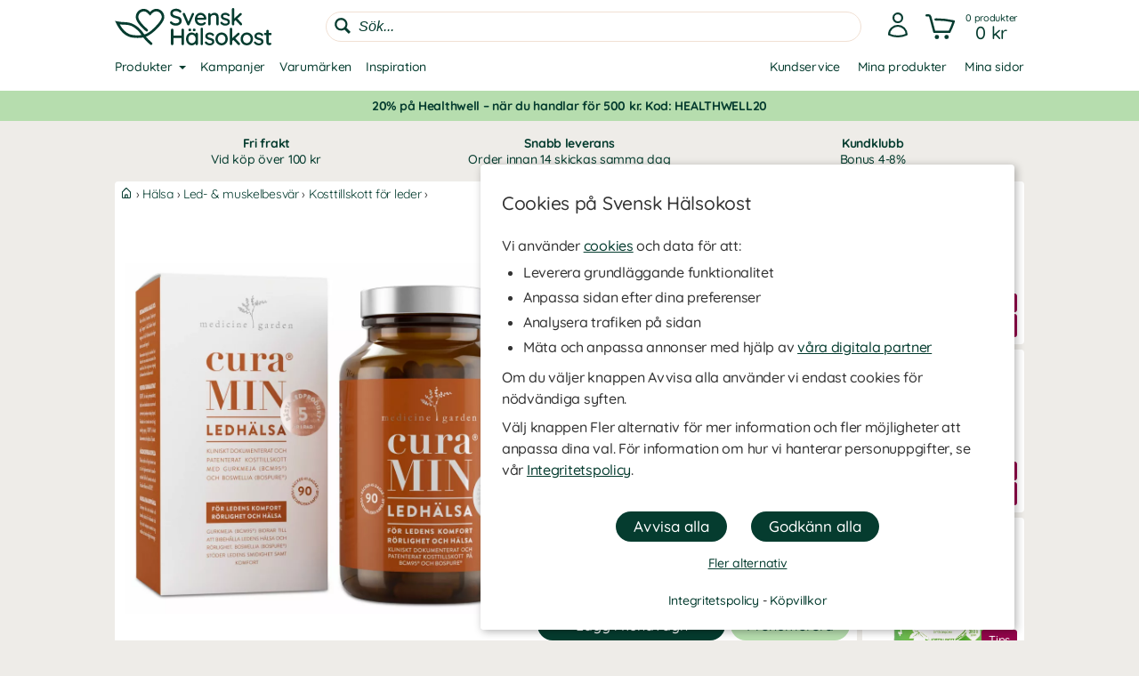

--- FILE ---
content_type: text/html
request_url: https://www.svenskhalsokost.se/medicinegarden-curamin?da=14-46
body_size: 35470
content:
<!DOCTYPE html>
<html  dir="LTR" lang="sv" xmlns:og="https://opengraphprotocol.org/schema/" xmlns:fb="https://ogp.me/ns/fb#">
<head>
     <meta http-equiv="Content-Type" content="text/html; charset=iso-8859-1">
 <title>Curamin Gurkmeja & Boswellia | MedicineGarden | Svensk Hälsokost</title>
 <meta name="Description" Content="Vårda dina leder med MedicineGarden Curamin - med extrakt av gurkmeja och boswellia för god ledhälsa. Vegetabilisk kapsel med väldokumenterade resultat. Beställ Curamin hos Svensk Hälsokost.">
<meta property='og:locale' content='sv_SE' /><meta property='og:description' content='Vårda dina leder med MedicineGarden Curamin - med extrakt av gurkmeja och boswellia för god ledhälsa. Vegetabilisk kapsel med väldokumenterade resultat. Beställ Curamin hos Svensk Hälsokost.'><meta name='author' content='Svensk Hälsokost'><meta property="og:site_name" content="Svensk Hälsokost">
 <!-- EOF: Generated Meta Tags -->
<link rel="shortcut icon" href="/public/images/shortcuticon_hk.1750757243.png"><link rel="shortcut icon" sizes="192x192" href="/public/images/shortcuticon_hk.1750757243.png"><link rel="apple-touch-icon" href="/public/images/shortcuticon_hk.1750757243.png"/>
    <base href="https://www.svenskhalsokost.se/"><link rel="canonical" href="https://www.svenskhalsokost.se/medicinegarden-curamin">
        
    <link rel="preconnect" href="https://www.googleadservices.com" crossorigin>
    <link rel="preconnect" href="https://staticw2.yotpo.com" crossorigin>
    <link rel="preconnect" href="https://www.google-analytics.com" crossorig
    <link rel="preconnect" href="https://p.yotpo.com" crossorigin>
    <link rel="preconnect" href="/" crossorigin>

    
    <link rel="preload" as="style" href="sites_new/svenskhalsokost.se/style.min.1765450086.css">
<link rel="stylesheet" href="sites_new/svenskhalsokost.se/style.min.1765450086.css">
    <link rel="preload" href="public/js_new/compiled/combined.min.1765438734.js" as="script">


    
    
    
        
    

            <!--
        Angående användning av bat.js

        bat.js är en teknologi som tillhandahålls från vår digitala partner Microsoft Advertising (Bing). Den data som samlas in är information om besökta sidor, hänvisande URL, information som är kopplad till din IP-adress, din enhet och webbläsarinformation.

        Microsoft Advertising använder denna data för att att mäta och anpassa annonser på sitt annonsnätverk. Väljer en besökare att inte tillåta anpassning av annonser via cookies (marknadsföring) så använder vi följande inställning som blockerar användningen - storeConvTrackCookies: false.

        https://about.ads.microsoft.com/en-us/solutions/tools/universal-event-tracking
    -->

    <script>(function(w,d,t,r,u){var f,n,i;w[u]=w[u]||[],f=function(){
        var o={ti:"5442216", storeConvTrackCookies: false};o.q=w[u],w[u]=new UET(o),w[u].push("pageLoad")},n=d.createElement(t),n.src=r,n.async=1,n.onload=n.onreadystatechange=function(){var s=this.readyState;s&&s!=="loaded"&&s!=="complete"||(f(),n.onload=n.onreadystatechange=null)},i=d.getElementsByTagName(t)[0],i.parentNode.insertBefore(n,i)})(window,document,"script","//bat.bing.com/bat.js","uetq");</script>
    <noscript><img src="//bat.bing.com/action/0?ti=5442216&Ver=2" height="0" width="0" style="display:none; visibility: hidden;" /></noscript>

    <script>
        window.uetq = window.uetq || [];

                window.uetq.push('consent', 'default', {
            'ad_storage': 'denied'
        });
            </script>

    <!--
        Angående användning av gtag.js

        gtag.js är en teknologi som tillhandahålls från vår digitala partner Google (Alphabet). Den data som samlas in är information om besökta sidor, hänvisande URL, information som är kopplad till din IP-adress, din enhet och webbläsarinformation. Denna data kopplas även ihop med Googles användarkonto om besökaren är inloggad hos dem.

        Google Analytics använder denna data för att föra statistik om användningen av vår hemsida. Väljer en besökare att inte tillåta hantering av statistik via cookies (statistik) så använder vi följande inställning som blockerar användningen - ad_storage: 'denied'.

        Google Ads använder denna data för att mäta och anpassa annonser på sitt annonsnätverk. Väljer en besökare att inte tillåta anpassning av annonser via cookies (marknadsföring) så använder vi följande inställning som blockerar användningen - analytics_storage: 'denied'.

        https://support.google.com/analytics/answer/11994839?hl=sv
    -->

    <script async src="https://www.googletagmanager.com/gtag/js?id=G-5K6HFY3F42"></script>
    <script>
        var ga4Id = 'G-5K6HFY3F42';

        window.dataLayer = window.dataLayer || [];
        function gtag(){dataLayer.push(arguments);}

        gtag('js', new Date());

                gtag('consent', 'default', {
            'ad_storage': 'denied',
            'analytics_storage': 'denied',
            'ad_personalization': 'denied',
            'ad_user_data': 'denied'        });

   //     gtag('set', 'ads_data_redaction', true);

        gtag('set', 'url_passthrough', true);
        
        gtag('config', 'AW-1022789659');

        /* GA4 */
        
        gtag('config', ga4Id, {
            'link_attribution': true,
                        'page_type': 'products',            'page_name': 'MedicineGarden CuraMIN',            'groups': 'ga4'
        });

        gtag('set', { 'currency': 'SEK', 'send_to': 'ga4' });
    </script>


    <!-- AdTraction -->
    <script defer src="https://go.svenskhalsokost.se/jsTag?ap=1951492532"></script>



    <script
    async type="text/javascript"
    src="//static.klaviyo.com/onsite/js/klaviyo.js?company_id=XVDvTq"
></script>
<script>
    var _learnq = _learnq || [];
</script>

    <!--
    Angående användning av widget.js

    widget.js är en teknologi som tillhandahålls från vår digitala partner Yotpo. Den data som samlas in är information om vilken produkt som recenserats och den information som du själv tillhandahåller vid en recension.

    Vi använder denna data för att spara recensioner som skickas in på hemsidan, för att visa recensioner och för att mäta deras användning. Väljer en besökare att inte tillåta hantering av statistik via cookies (statistik) så sparas inga cookies från denna teknologi i webbläsaren.

    https://support.yotpo.com/en/article/yotpos-guide-to-gdpr
-->
<!--
<script type="text/javascript">
    (function e(){var e=document.createElement("script");e.type="text/javascript",e.async=true,e.src="//staticw2.yotpo.com/3V2M2q8UV0xTjMUy6XWHWsxPoqTb1yj0iw3lo0r6/widget.js?preventCookies=true";var t=document.getElementsByTagName("script")[0];t.parentNode.insertBefore(e,t)})();
</script>
-->
    <script src=https://cdn-widgetsrepository.yotpo.com/v1/loader/3V2M2q8UV0xTjMUy6XWHWsxPoqTb1yj0iw3lo0r6 async></script>
    <!-- TrustBox script -->
<script type="text/javascript" src="//widget.trustpilot.com/bootstrap/v5/tp.widget.bootstrap.min.js" async></script>
<!-- End TrustBox script -->
    <meta id="viewport" name="viewport" content ="width=device-width, minimum-scale=1.0, user-scalable=yes" />
    <meta name="format-detection" content="telephone=no" />
    <meta http-equiv="X-UA-Compatible" content="IE=Edge" />
        <meta name="theme-color" content="#ffffff" />
    </head>
<body class="default healthwell mobile-open-search mobile-sticky-search newcc cookie-accept notifications notifications-invert-black notifications-default nsp">


    <div id="cookie-accept" class="cookie-accept new-customer show">
        <div class="cookie-accept-wrapper scroll-mobile">
    <div class="cookie-accept-main cookie-accept-container show">
        <div class="content text mr table">
            <div class="info">
                <h2>Cookies på Svensk Hälsokost</h2>                <p>Vi använder <a href="" class="ca-show-details">cookies</a> och data för att: </p>
<ul>
<li>Leverera grundläggande funktionalitet</li>
<li>Anpassa sidan efter dina preferenser</li>
<li>Analysera trafiken på sidan</li>
<li>Mäta och anpassa annonser med hjälp av <a href="" class="ca-show-details" data-scroll-to="cookie-policy-digital-partners"> våra digitala partner</a></li>
</ul>
<p>Om du väljer knappen Avvisa alla använder vi endast cookies för nödvändiga syften.</p>
<p>Välj knappen Fler alternativ för mer information och fler möjligheter att anpassa dina val. För information om hur vi hanterar personuppgifter, se vår <a class="information-popup" href="/information/integritetspolicy" data-information-id="207" data-id="cookie-policy-popup">Integritetspolicy</a>.</p>                <!--<p>Valda kakor: Nödvändiga</p>-->
            </div>
        </div>
        <div class="bottom ca">
            <div class="main-buttons">
                <input id="ca-reject-all" type="button" class="ca-reject-all button theme auto-width" value="Avvisa alla">
                <input id="ca-accept-all" type="button" class="ca-accept-all button theme auto-width" value="Godkänn alla">
            </div>
            <a href="https://www.svenskhalsokost.se/information/cookiepolicy" id="ca-show-details" class="ca-show-details mt12 i-b link">Fler alternativ</a>

                            <div class="cookie-accept-bottom">
                    <a class="information-popup" href="/information/integritetspolicy" data-information-id="207" data-id="integritetspolicy-popup">Integritetspolicy</a> - <a class="information-popup" href="/information/villkor" data-information-id="1" data-id="kopvillkor-popup">Köpvillkor</a>                </div>
                    </div>
    </div>
    <div class="cookie-accept-details cookie-accept-container">
        <div class="content text mr table">
            <div class="info">
                <h2>Cookies på Svensk Hälsokost</h2>                <p>Vi använder cookies och data för att: </p>
<ul>
<li>Leverera grundläggande funktionalitet (nödvändiga)</li>
<li>Anpassa sidan efter dina preferenser (funktionella)</li>
<li>Analysera trafiken på sidan (statistik)</li>
<li>Mäta och anpassa annonser med hjälp av våra digitala partner (marknadsföring)</li>
</ul>
<p>På denna sida kan du själv välja vilka cookies och vilken data som används på vår hemsida. Tryck på Spara och stäng knappen när du är färdig med dina val. För information om hur vi hanterar personuppgifter, se vår <a class="information-popup" href="/information/integritetspolicy" data-information-id="207" data-id="cookie-policy-popup">Integritetspolicy</a>.</p>            </div>

            <div class="details">
                                    <div>
                        <div class="flex ttw">
                            <div class="ca-description">
                                <h3>Nödvändiga</h3>
                                Nödvändiga cookies behövs för att hemsidan ska vara användbar. De används för att varukorgen och kassan ska fungera och för att komma ihåg dina val av cookies hos oss.                            </div>
                                                    </div>
                        <div class="cookie-list" class="hidden">
                                                            <div class="flex wrap">
                                    <div class="title bold">Namn:</div><div class="grow bold">cookieaccept</div>
                                    <div class="title">Ansvarig:</div><div class="grow">www.svenskhalsokost.se</div>
                                                                        <div class="title">Beskrivning:</div><div class="grow">Används av oss för att komma ihåg dina inställningar för kakor hos oss.</div>
                                    <div class="title">Upphör:</div><div class="grow">1 år</div>
                                </div>
                                                            <div class="flex wrap">
                                    <div class="title bold">Namn:</div><div class="grow bold">PHPSESSID</div>
                                    <div class="title">Ansvarig:</div><div class="grow">www.svenskhalsokost.se</div>
                                                                        <div class="title">Beskrivning:</div><div class="grow">Används av oss för att hålla reda på anonym sessionsdata som att du är inloggad och vilka produkter du har i kundvagnen.</div>
                                    <div class="title">Upphör:</div><div class="grow">Session / 90 dagar</div>
                                </div>
                                                    </div>
                    </div>
                                    <div>
                        <div class="flex ttw">
                            <div class="ca-description">
                                <h3>Funktionella</h3>
                                Funktionella cookies används för att ge dig en bättre användarupplevelse. De används för att anpassa hemsidan efter dina preferenser och för att spara din inloggning mellan besök.                            </div>
                                                            <div class="ca-select">
                                    <div id="ca-select-functional"class="ui-toggle">
<span></span> <div class="container"><div class="toggle"></div></div>

<input type="checkbox" id="functional" />
</div>                                </div>
                                                    </div>
                        <div class="cookie-list" class="hidden">
                                                            <div class="flex wrap">
                                    <div class="title bold">Namn:</div><div class="grow bold">keepsession</div>
                                    <div class="title">Ansvarig:</div><div class="grow">www.svenskhalsokost.se</div>
                                                                        <div class="title">Beskrivning:</div><div class="grow">Används av oss för att komma ihåg din inloggning och kundvagn till nästa besök.</div>
                                    <div class="title">Upphör:</div><div class="grow">90 dagar</div>
                                </div>
                                                    </div>
                    </div>
                                    <div>
                        <div class="flex ttw">
                            <div class="ca-description">
                                <h3>Statistik</h3>
                                Cookies för statistik används för att föra statistik om trafiken på vår hemsida. De hjälper oss att analysera vad som händer på sidan så att vi kan förbättra den.                            </div>
                                                            <div class="ca-select">
                                    <div id="ca-select-statistical"class="ui-toggle">
<span></span> <div class="container"><div class="toggle"></div></div>

<input type="checkbox" id="statistical" />
</div>                                </div>
                                                    </div>
                        <div class="cookie-list" class="hidden">
                                                            <div class="flex wrap">
                                    <div class="title bold">Namn:</div><div class="grow bold">ABDEF</div>
                                    <div class="title">Ansvarig:</div><div class="grow">.bing.com</div>
                                    <div class="title">Utfärdare:</div><div class="grow">Bing (<a href="https://privacy.microsoft.com/en-us/privacystatement" class="blank" target="_blank" rel="noopener">Policy</a>)</div>                                    <div class="title">Beskrivning:</div><div class="grow">Används av sökmotorn Bing för att tillhandahålla funktioner och funktionalitet hos dem.</div>
                                    <div class="title">Upphör:</div><div class="grow">13 månader</div>
                                </div>
                                                            <div class="flex wrap">
                                    <div class="title bold">Namn:</div><div class="grow bold">act</div>
                                    <div class="title">Ansvarig:</div><div class="grow">.facebook.com</div>
                                    <div class="title">Utfärdare:</div><div class="grow">Facebook (<a href="https://www.facebook.com/privacy/explanation" class="blank" target="_blank" rel="noopener">Policy</a>)</div>                                    <div class="title">Beskrivning:</div><div class="grow">Används av Facebook om du är inloggad på deras sociala nätverk på flera ställen samtidigt. Denna cookie innehåller en tidstämpel från din senaste inloggning. Facebook använder den för att skilja på dina inloggningar.</div>
                                    <div class="title">Upphör:</div><div class="grow">Session</div>
                                </div>
                                                            <div class="flex wrap">
                                    <div class="title bold">Namn:</div><div class="grow bold">ajs_anonymous_id</div>
                                    <div class="title">Ansvarig:</div><div class="grow">.yotpo.com</div>
                                    <div class="title">Utfärdare:</div><div class="grow">Yotpo (<a href="https://www.yotpo.com/privacy-policy/" class="blank" target="_blank" rel="noopener">Policy</a>)</div>                                    <div class="title">Beskrivning:</div><div class="grow">Används av oss för att föra statistik om recensionerna på vår hemsida.</div>
                                    <div class="title">Upphör:</div><div class="grow">1 år</div>
                                </div>
                                                            <div class="flex wrap">
                                    <div class="title bold">Namn:</div><div class="grow bold">ajs_group_id</div>
                                    <div class="title">Ansvarig:</div><div class="grow">.yotpo.com</div>
                                    <div class="title">Utfärdare:</div><div class="grow">Yotpo (<a href="https://www.yotpo.com/privacy-policy/" class="blank" target="_blank" rel="noopener">Policy</a>)</div>                                    <div class="title">Beskrivning:</div><div class="grow">Används av oss för att föra statistik om recensionerna på vår hemsida.</div>
                                    <div class="title">Upphör:</div><div class="grow">1 år</div>
                                </div>
                                                            <div class="flex wrap">
                                    <div class="title bold">Namn:</div><div class="grow bold">ajs_user_id</div>
                                    <div class="title">Ansvarig:</div><div class="grow">.yotpo.com</div>
                                    <div class="title">Utfärdare:</div><div class="grow">Yotpo (<a href="https://www.yotpo.com/privacy-policy/" class="blank" target="_blank" rel="noopener">Policy</a>)</div>                                    <div class="title">Beskrivning:</div><div class="grow">Används av oss för att föra statistik om recensionerna på vår hemsida.</div>
                                    <div class="title">Upphör:</div><div class="grow">1 år</div>
                                </div>
                                                            <div class="flex wrap">
                                    <div class="title bold">Namn:</div><div class="grow bold">amplitude_</div>
                                    <div class="title">Ansvarig:</div><div class="grow">.yotpo.com</div>
                                    <div class="title">Utfärdare:</div><div class="grow">Yotpo (<a href="https://www.yotpo.com/privacy-policy/" class="blank" target="_blank" rel="noopener">Policy</a>)</div>                                    <div class="title">Beskrivning:</div><div class="grow">Används av oss för att föra statistik om recensionerna på vår hemsida.</div>
                                    <div class="title">Upphör:</div><div class="grow">10 år</div>
                                </div>
                                                            <div class="flex wrap">
                                    <div class="title bold">Namn:</div><div class="grow bold">BCP</div>
                                    <div class="title">Ansvarig:</div><div class="grow">.bing.com</div>
                                    <div class="title">Utfärdare:</div><div class="grow">Bing (<a href="https://privacy.microsoft.com/en-us/privacystatement" class="blank" target="_blank" rel="noopener">Policy</a>)</div>                                    <div class="title">Beskrivning:</div><div class="grow">Används av sökmotorn Bing för att tillhandahålla funktioner och funktionalitet hos dem.</div>
                                    <div class="title">Upphör:</div><div class="grow">1 år</div>
                                </div>
                                                            <div class="flex wrap">
                                    <div class="title bold">Namn:</div><div class="grow bold">BFB*</div>
                                    <div class="title">Ansvarig:</div><div class="grow">.bing.com</div>
                                    <div class="title">Utfärdare:</div><div class="grow">Bing (<a href="https://privacy.microsoft.com/en-us/privacystatement" class="blank" target="_blank" rel="noopener">Policy</a>)</div>                                    <div class="title">Beskrivning:</div><div class="grow">Används av sökmotorn Bing för att tillhandahålla funktioner och funktionalitet hos dem.</div>
                                    <div class="title">Upphör:</div><div class="grow">25 dagar</div>
                                </div>
                                                            <div class="flex wrap">
                                    <div class="title bold">Namn:</div><div class="grow bold">c_user</div>
                                    <div class="title">Ansvarig:</div><div class="grow">.facebook.com</div>
                                    <div class="title">Utfärdare:</div><div class="grow">Facebook (<a href="https://www.facebook.com/privacy/explanation" class="blank" target="_blank" rel="noopener">Policy</a>)</div>                                    <div class="title">Beskrivning:</div><div class="grow">Används av Facebook om du är inloggad på deras sociala nätverk. Denna cookie innehåller ditt Facebook användar-ID. Facebook använder denna kaka för att hålla dig inloggad.</div>
                                    <div class="title">Upphör:</div><div class="grow">Session / 90 dagar</div>
                                </div>
                                                            <div class="flex wrap">
                                    <div class="title bold">Namn:</div><div class="grow bold">datr</div>
                                    <div class="title">Ansvarig:</div><div class="grow">.facebook.com</div>
                                    <div class="title">Utfärdare:</div><div class="grow">Facebook (<a href="https://www.facebook.com/privacy/explanation" class="blank" target="_blank" rel="noopener">Policy</a>)</div>                                    <div class="title">Beskrivning:</div><div class="grow">Används av Facebook om du är inloggad på deras sociala nätverk. Denna cookie innehåller information som identifierar vilken webbläsare som du är inloggad med. Den används av facebook för att höja säkerheten för din inloggning.</div>
                                    <div class="title">Upphör:</div><div class="grow">Session</div>
                                </div>
                                                            <div class="flex wrap">
                                    <div class="title bold">Namn:</div><div class="grow bold">fr</div>
                                    <div class="title">Ansvarig:</div><div class="grow">.facebook.com</div>
                                    <div class="title">Utfärdare:</div><div class="grow">Facebook (<a href="https://www.facebook.com/privacy/explanation" class="blank" target="_blank" rel="noopener">Policy</a>)</div>                                    <div class="title">Beskrivning:</div><div class="grow">Används av oss för att föra statistik om trafik på vår hemsida som kommer från Facebook.</div>
                                    <div class="title">Upphör:</div><div class="grow">90 dagar</div>
                                </div>
                                                            <div class="flex wrap">
                                    <div class="title bold">Namn:</div><div class="grow bold">fs_uid</div>
                                    <div class="title">Ansvarig:</div><div class="grow">.yotpo.com</div>
                                    <div class="title">Utfärdare:</div><div class="grow">Yotpo (<a href="https://www.yotpo.com/privacy-policy/" class="blank" target="_blank" rel="noopener">Policy</a>)</div>                                    <div class="title">Beskrivning:</div><div class="grow">Används av oss för att föra statistik om recensionerna på vår hemsida.</div>
                                    <div class="title">Upphör:</div><div class="grow">1 år</div>
                                </div>
                                                            <div class="flex wrap">
                                    <div class="title bold">Namn:</div><div class="grow bold">ipv6</div>
                                    <div class="title">Ansvarig:</div><div class="grow">.bing.com</div>
                                    <div class="title">Utfärdare:</div><div class="grow">Bing (<a href="https://privacy.microsoft.com/en-us/privacystatement" class="blank" target="_blank" rel="noopener">Policy</a>)</div>                                    <div class="title">Beskrivning:</div><div class="grow">Används av sökmotorn Bing för att tillhandahålla funktioner och funktionalitet hos dem.</div>
                                    <div class="title">Upphör:</div><div class="grow">Session</div>
                                </div>
                                                            <div class="flex wrap">
                                    <div class="title bold">Namn:</div><div class="grow bold">kdid</div>
                                    <div class="title">Ansvarig:</div><div class="grow">.klarna.com</div>
                                    <div class="title">Utfärdare:</div><div class="grow">Klarna (<a href="https://developers.klarna.com/policies/cookies/" class="blank" target="_blank" rel="noopener">Policy</a>)</div>                                    <div class="title">Beskrivning:</div><div class="grow">Används av Klarna.</div>
                                    <div class="title">Upphör:</div><div class="grow">2 år</div>
                                </div>
                                                            <div class="flex wrap">
                                    <div class="title bold">Namn:</div><div class="grow bold">locale</div>
                                    <div class="title">Ansvarig:</div><div class="grow">.facebook.com</div>
                                    <div class="title">Utfärdare:</div><div class="grow">Facebook (<a href="https://www.facebook.com/privacy/explanation" class="blank" target="_blank" rel="noopener">Policy</a>)</div>                                    <div class="title">Beskrivning:</div><div class="grow">Används av Facebook om du är inloggad på deras sociala nätverk. Facebook använder denna cookie för att hålla reda på dina språkpreferenser.</div>
                                    <div class="title">Upphör:</div><div class="grow">1 vecka</div>
                                </div>
                                                            <div class="flex wrap">
                                    <div class="title bold">Namn:</div><div class="grow bold">MUID</div>
                                    <div class="title">Ansvarig:</div><div class="grow">.bing.com</div>
                                    <div class="title">Utfärdare:</div><div class="grow">Bing (<a href="https://privacy.microsoft.com/en-us/privacystatement" class="blank" target="_blank" rel="noopener">Policy</a>)</div>                                    <div class="title">Beskrivning:</div><div class="grow">Används av oss för att föra statistik om trafik på vår hemsida som kommer från sökmotorn Bing.</div>
                                    <div class="title">Upphör:</div><div class="grow">13 månader</div>
                                </div>
                                                            <div class="flex wrap">
                                    <div class="title bold">Namn:</div><div class="grow bold">pixel</div>
                                    <div class="title">Ansvarig:</div><div class="grow">.yotpo.com</div>
                                    <div class="title">Utfärdare:</div><div class="grow">Yotpo (<a href="https://www.yotpo.com/privacy-policy/" class="blank" target="_blank" rel="noopener">Policy</a>)</div>                                    <div class="title">Beskrivning:</div><div class="grow">Används av oss för att föra statistik om recensionerna på vår hemsida.</div>
                                    <div class="title">Upphör:</div><div class="grow">1 år</div>
                                </div>
                                                            <div class="flex wrap">
                                    <div class="title bold">Namn:</div><div class="grow bold">presence</div>
                                    <div class="title">Ansvarig:</div><div class="grow">.facebook.com</div>
                                    <div class="title">Utfärdare:</div><div class="grow">Facebook (<a href="https://www.facebook.com/privacy/explanation" class="blank" target="_blank" rel="noopener">Policy</a>)</div>                                    <div class="title">Beskrivning:</div><div class="grow">Används av Facebook om du är inloggad på deras sociala nätverk. Facebook använder denna cookie för att hålla reda på dina öppna chatfönster.</div>
                                    <div class="title">Upphör:</div><div class="grow">Session</div>
                                </div>
                                                            <div class="flex wrap">
                                    <div class="title bold">Namn:</div><div class="grow bold">sb</div>
                                    <div class="title">Ansvarig:</div><div class="grow">.facebook.com</div>
                                    <div class="title">Utfärdare:</div><div class="grow">Facebook (<a href="https://www.facebook.com/privacy/explanation" class="blank" target="_blank" rel="noopener">Policy</a>)</div>                                    <div class="title">Beskrivning:</div><div class="grow">Används av Facebook om du är inloggad på deras sociala nätverk för att tillhandahålla funktioner och funktionalitet hos dem.</div>
                                    <div class="title">Upphör:</div><div class="grow">2 år</div>
                                </div>
                                                            <div class="flex wrap">
                                    <div class="title bold">Namn:</div><div class="grow bold">spin</div>
                                    <div class="title">Ansvarig:</div><div class="grow">.facebook.com</div>
                                    <div class="title">Utfärdare:</div><div class="grow">Facebook (<a href="https://www.facebook.com/privacy/explanation" class="blank" target="_blank" rel="noopener">Policy</a>)</div>                                    <div class="title">Beskrivning:</div><div class="grow">Används av Facebook om du är inloggad på deras sociala nätverk för att tillhandahålla funktioner och funktionalitet hos dem.</div>
                                    <div class="title">Upphör:</div><div class="grow">1 dag</div>
                                </div>
                                                            <div class="flex wrap">
                                    <div class="title bold">Namn:</div><div class="grow bold">SRCH*</div>
                                    <div class="title">Ansvarig:</div><div class="grow">.bing.com</div>
                                    <div class="title">Utfärdare:</div><div class="grow">Bing (<a href="https://privacy.microsoft.com/en-us/privacystatement" class="blank" target="_blank" rel="noopener">Policy</a>)</div>                                    <div class="title">Beskrivning:</div><div class="grow">Används av sökmotorn Bing för att komma ihåg dina preferenser hos dem.</div>
                                    <div class="title">Upphör:</div><div class="grow">13 månader</div>
                                </div>
                                                            <div class="flex wrap">
                                    <div class="title bold">Namn:</div><div class="grow bold">test_cookie</div>
                                    <div class="title">Ansvarig:</div><div class="grow">.doubleclick.net</div>
                                    <div class="title">Utfärdare:</div><div class="grow">Google (<a href="https://policies.google.com/technologies/partner-sites" class="blank" target="_blank" rel="noopener">Policy</a>)</div>                                    <div class="title">Beskrivning:</div><div class="grow">Används av oss för att föra statistik om videoinnehållet som vi levererar på vår hemsida genom Youtube.</div>
                                    <div class="title">Upphör:</div><div class="grow">15 minuter</div>
                                </div>
                                                            <div class="flex wrap">
                                    <div class="title bold">Namn:</div><div class="grow bold">wd</div>
                                    <div class="title">Ansvarig:</div><div class="grow">.facebook.com</div>
                                    <div class="title">Utfärdare:</div><div class="grow">Facebook (<a href="https://www.facebook.com/privacy/explanation" class="blank" target="_blank" rel="noopener">Policy</a>)</div>                                    <div class="title">Beskrivning:</div><div class="grow">Används av Facebook om du är inloggad på deras sociala nätverk. Facebook använder denna cookie för att hålla reda på din nuvarande fönsterstorlek.</div>
                                    <div class="title">Upphör:</div><div class="grow">Session</div>
                                </div>
                                                            <div class="flex wrap">
                                    <div class="title bold">Namn:</div><div class="grow bold">xs</div>
                                    <div class="title">Ansvarig:</div><div class="grow">.facebook.com</div>
                                    <div class="title">Utfärdare:</div><div class="grow">Facebook (<a href="https://www.facebook.com/privacy/explanation" class="blank" target="_blank" rel="noopener">Policy</a>)</div>                                    <div class="title">Beskrivning:</div><div class="grow">Används av Facebook om du är inloggad på deras sociala nätverk. Facebook använder denna cookie för att komma ihåg din inloggning.</div>
                                    <div class="title">Upphör:</div><div class="grow">Session / 90 dagar</div>
                                </div>
                                                            <div class="flex wrap">
                                    <div class="title bold">Namn:</div><div class="grow bold">_EDGE_S</div>
                                    <div class="title">Ansvarig:</div><div class="grow">.bing.com</div>
                                    <div class="title">Utfärdare:</div><div class="grow">Bing (<a href="https://privacy.microsoft.com/en-us/privacystatement" class="blank" target="_blank" rel="noopener">Policy</a>)</div>                                    <div class="title">Beskrivning:</div><div class="grow">Används av sökmotorn Bing för att tillhandahålla funktioner och funktionalitet hos dem.</div>
                                    <div class="title">Upphör:</div><div class="grow">Session</div>
                                </div>
                                                            <div class="flex wrap">
                                    <div class="title bold">Namn:</div><div class="grow bold">_EDGE_V</div>
                                    <div class="title">Ansvarig:</div><div class="grow">.bing.com</div>
                                    <div class="title">Utfärdare:</div><div class="grow">Bing (<a href="https://privacy.microsoft.com/en-us/privacystatement" class="blank" target="_blank" rel="noopener">Policy</a>)</div>                                    <div class="title">Beskrivning:</div><div class="grow">Används av sökmotorn Bing för att tillhandahålla funktioner och funktionalitet hos dem.</div>
                                    <div class="title">Upphör:</div><div class="grow">25 dagar</div>
                                </div>
                                                            <div class="flex wrap">
                                    <div class="title bold">Namn:</div><div class="grow bold">_fbp</div>
                                    <div class="title">Ansvarig:</div><div class="grow">www.svenskhalsokost.se</div>
                                    <div class="title">Utfärdare:</div><div class="grow">Facebook (<a href="https://www.facebook.com/privacy/explanation" class="blank" target="_blank" rel="noopener">Policy</a>)</div>                                    <div class="title">Beskrivning:</div><div class="grow">Används av Facebook om du är inloggad på deras sociala nätverk för att tillhandahålla funktioner och funktionalitet hos dem.</div>
                                    <div class="title">Upphör:</div><div class="grow">3 månader</div>
                                </div>
                                                            <div class="flex wrap">
                                    <div class="title bold">Namn:</div><div class="grow bold">_ga</div>
                                    <div class="title">Ansvarig:</div><div class="grow">.google-analytics.com</div>
                                    <div class="title">Utfärdare:</div><div class="grow">Google (<a href="https://policies.google.com/technologies/partner-sites" class="blank" target="_blank" rel="noopener">Policy</a>)</div>                                    <div class="title">Beskrivning:</div><div class="grow">Används av oss för att föra statistik om besök till vår hemsida.</div>
                                    <div class="title">Upphör:</div><div class="grow">2 år </div>
                                </div>
                                                            <div class="flex wrap">
                                    <div class="title bold">Namn:</div><div class="grow bold">_gid</div>
                                    <div class="title">Ansvarig:</div><div class="grow">www.svenskhalsokost.se</div>
                                    <div class="title">Utfärdare:</div><div class="grow">Google (<a href="https://policies.google.com/technologies/partner-sites" class="blank" target="_blank" rel="noopener">Policy</a>)</div>                                    <div class="title">Beskrivning:</div><div class="grow">Används av oss för att föra statistik om besök till vår hemsida.</div>
                                    <div class="title">Upphör:</div><div class="grow">1 dag</div>
                                </div>
                                                            <div class="flex wrap">
                                    <div class="title bold">Namn:</div><div class="grow bold">_HPVN</div>
                                    <div class="title">Ansvarig:</div><div class="grow">.bing.com</div>
                                    <div class="title">Utfärdare:</div><div class="grow">Bing (<a href="https://privacy.microsoft.com/en-us/privacystatement" class="blank" target="_blank" rel="noopener">Policy</a>)</div>                                    <div class="title">Beskrivning:</div><div class="grow">Används av sökmotorn Bing för att tillhandahålla funktioner och funktionalitet hos dem.</div>
                                    <div class="title">Upphör:</div><div class="grow">25 dagar</div>
                                </div>
                                                            <div class="flex wrap">
                                    <div class="title bold">Namn:</div><div class="grow bold">_RwBf</div>
                                    <div class="title">Ansvarig:</div><div class="grow">.bing.com</div>
                                    <div class="title">Utfärdare:</div><div class="grow">Bing (<a href="https://privacy.microsoft.com/en-us/privacystatement" class="blank" target="_blank" rel="noopener">Policy</a>)</div>                                    <div class="title">Beskrivning:</div><div class="grow">Används av sökmotorn Bing för att tillhandahålla funktioner och funktionalitet hos dem.</div>
                                    <div class="title">Upphör:</div><div class="grow">1 år</div>
                                </div>
                                                            <div class="flex wrap">
                                    <div class="title bold">Namn:</div><div class="grow bold">_sp_id*</div>
                                    <div class="title">Ansvarig:</div><div class="grow">www.svenskhalsokost.se</div>
                                    <div class="title">Utfärdare:</div><div class="grow">Yotpo (<a href="https://www.yotpo.com/privacy-policy/" class="blank" target="_blank" rel="noopener">Policy</a>)</div>                                    <div class="title">Beskrivning:</div><div class="grow">Används av oss för att föra statistik om recensionerna på vår hemsida.</div>
                                    <div class="title">Upphör:</div><div class="grow">2 år</div>
                                </div>
                                                            <div class="flex wrap">
                                    <div class="title bold">Namn:</div><div class="grow bold">_sp_ses*</div>
                                    <div class="title">Ansvarig:</div><div class="grow">www.svenskhalsokost.se</div>
                                    <div class="title">Utfärdare:</div><div class="grow">Yotpo (<a href="https://www.yotpo.com/privacy-policy/" class="blank" target="_blank" rel="noopener">Policy</a>)</div>                                    <div class="title">Beskrivning:</div><div class="grow">Används av oss för att föra statistik om recensionerna på vår hemsida.</div>
                                    <div class="title">Upphör:</div><div class="grow">1 timme</div>
                                </div>
                                                            <div class="flex wrap">
                                    <div class="title bold">Namn:</div><div class="grow bold">_SS</div>
                                    <div class="title">Ansvarig:</div><div class="grow">.bing.com</div>
                                    <div class="title">Utfärdare:</div><div class="grow">Bing (<a href="https://privacy.microsoft.com/en-us/privacystatement" class="blank" target="_blank" rel="noopener">Policy</a>)</div>                                    <div class="title">Beskrivning:</div><div class="grow">Används av sökmotorn Bing för att tillhandahålla funktioner och funktionalitet hos dem.</div>
                                    <div class="title">Upphör:</div><div class="grow">1 år</div>
                                </div>
                                                    </div>
                    </div>
                                    <div>
                        <div class="flex ttw">
                            <div class="ca-description">
                                <h3>Marknadsföring</h3>
                                Cookies för marknadsföring används för att kunna mäta och anpassa annonser tillsammans med våra digitala partner.                            </div>
                                                            <div class="ca-select">
                                    <div id="ca-select-marketing"class="ui-toggle">
<span></span> <div class="container"><div class="toggle"></div></div>

<input type="checkbox" id="marketing" />
</div>                                </div>
                                                    </div>
                        <div class="cookie-list" class="hidden">
                                                            <div class="flex wrap">
                                    <div class="title bold">Namn:</div><div class="grow bold">_fbc</div>
                                    <div class="title">Ansvarig:</div><div class="grow">.facebook.com</div>
                                    <div class="title">Utfärdare:</div><div class="grow">Facebook (<a href="https://www.facebook.com/privacy/explanation" class="blank" target="_blank" rel="noopener">Policy</a>)</div>                                    <div class="title">Beskrivning:</div><div class="grow">Används av Facebook om du är inloggad på deras sociala nätverk för att tillhandahålla funktioner och funktionalitet hos dem.</div>
                                    <div class="title">Upphör:</div><div class="grow">Session</div>
                                </div>
                                                            <div class="flex wrap">
                                    <div class="title bold">Namn:</div><div class="grow bold">_gcl_aw</div>
                                    <div class="title">Ansvarig:</div><div class="grow">www.svenskhalsokost.se</div>
                                    <div class="title">Utfärdare:</div><div class="grow">Google (<a href="https://policies.google.com/technologies/partner-sites" class="blank" target="_blank" rel="noopener">Policy</a>)</div>                                    <div class="title">Beskrivning:</div><div class="grow">Används av oss för att föra statistik om trafik på vår hemsida som kommer från våra egna annonser på Google Ads.</div>
                                    <div class="title">Upphör:</div><div class="grow">90 dagar</div>
                                </div>
                                                            <div class="flex wrap">
                                    <div class="title bold">Namn:</div><div class="grow bold">_uetsid</div>
                                    <div class="title">Ansvarig:</div><div class="grow">www.svenskhalsokost.se</div>
                                    <div class="title">Utfärdare:</div><div class="grow">Bing (<a href="https://privacy.microsoft.com/en-us/privacystatement" class="blank" target="_blank" rel="noopener">Policy</a>)</div>                                    <div class="title">Beskrivning:</div><div class="grow">Används av oss för att föra statistik om trafik på vår hemsida som kommer från vår egna annonsering på sökmotorn Bing.</div>
                                    <div class="title">Upphör:</div><div class="grow">1 dag</div>
                                </div>
                                                            <div class="flex wrap">
                                    <div class="title bold">Namn:</div><div class="grow bold">_uetsid</div>
                                    <div class="title">Ansvarig:</div><div class="grow">www.svenskhalsokost.se</div>
                                    <div class="title">Utfärdare:</div><div class="grow">Bing (<a href="https://privacy.microsoft.com/en-us/privacystatement" class="blank" target="_blank" rel="noopener">Policy</a>)</div>                                    <div class="title">Beskrivning:</div><div class="grow">Används av oss för att föra statistik om trafik på vår hemsida som kommer från vår egna annonsering på sökmotorn Bing.</div>
                                    <div class="title">Upphör:</div><div class="grow">1 dag</div>
                                </div>
                                                            <div class="flex wrap">
                                    <div class="title bold">Namn:</div><div class="grow bold">_uetvid</div>
                                    <div class="title">Ansvarig:</div><div class="grow">www.svenskhalsokost.se</div>
                                    <div class="title">Utfärdare:</div><div class="grow">Bing (<a href="https://privacy.microsoft.com/en-us/privacystatement" class="blank" target="_blank" rel="noopener">Policy</a>)</div>                                    <div class="title">Beskrivning:</div><div class="grow">Används av oss för att föra statistik om trafik på vår hemsida som kommer från vår egna annonsering på sökmotorn Bing.</div>
                                    <div class="title">Upphör:</div><div class="grow">16 dagar</div>
                                </div>
                                                    </div>
                    </div>
                            </div>

            <div class="info">
                <h2 id="cookie-policy-digital-partners">Våra digitala partner</h2>
<h3>Marknadsföring</h3>
<p>Våra digitala partner nedan samlar in och använder cookies och data för mätning av annonser och annonsanpassning. Om du godkänner vår användning av cookies för att anpassa annonser (marknadsföring) så godkänner du att våra partner använder data och cookies på följande sätt.</p>

<h4>Google Ads</h4>
<p>Vi använder Googles teknologi <em>gtag.js</em>. Den data som samlas in är information om besökta sidor, hänvisande URL, information som är kopplad till din IP-adress, din enhet och webbläsarinformation.  Om du har ett konto hos oss och hos Google kopplas denna insamlade information ihop med ditt Google konto.</p>
<p>Google Ads använder denna data för att mäta och anpassa annonser på sitt annonseringsnätverk. <a href="https://business.safety.google/intl/sv/privacy/" rel="noopener nofollow" target="_blank">Läs mer om hur Google behandlar personliga uppgifter</a>.</p>

<h4>Bing Ads</h4>
<p>Vi använder Microsoft Bings teknologi <em>Universal Event Tracking (UET), bat.js</em>. Den data som samlas in är information om besökta sidor, hänvisande URL, information som är kopplad till din IP-adress, din enhet och webbläsarinformation.</p>
<p>Bing Ads använder denna data för att mäta och anpassa annonser på sitt annonseringsnätverk. Du kan läsa mer om teknologin <em>UET</em> och hur den används av Microsoft och av oss <a href="https://about.ads.microsoft.com/en-us/solutions/tools/universal-event-tracking" rel="noopener nofollow" target="_blank">på Microsofts Ads hjälpsidor</a>.</p>

<h4>Facebook/Instagram ads</h4>
<p> Vi använder Metas (Facebook/Instagram) tekonologi <em>fbevents.js</em>. Den information som samlas in är information om besökta sidor, beteende på sidor, hänvisande URL, information som är kopplad till din IP-adress, din enhet och webbläsarinformation.</p>

<p>Om du är inloggad på ditt Facebook och/eller Instagramkonto när du besöker oss kopplas även din kontoinformation hos dem ihop med denna insamlade information.</p>

<p>Meta använder denna data för att att mäta och anpassa annonser på sitt annonseringsnätverk. Du kan läsa mer om teknologin <em>fbevents.js</em> och hur den används av Meta och av oss <a href="https://www.facebook.com/policy/cookies/" rel="noopener nofollow" target="_blank">på Metas hjälpsidor</a>.</p>

<h3>Statistik</h3>
<p>Våra digitala partner nedan samlar in och använder cookies och data för att föra statistik och tillhandahålla viss funktionalitet. Om du godkänner vår användning av cookies för att föra statistik (statistik) så godkänner du att våra partner använder data och cookies på följande sätt.</p>

<h4>Google Analytics</h4>
<p>Vi använder Googles teknologi <em>gtag.js</em>. Den data som samlas in är information om besökta sidor, hänvisande URL, information som är kopplad till din IP-adress, din enhet och webbläsarinformation. Om du är inloggad på ditt Google konto när du besöker oss kopplas även din kontoinformation hos Google ihop med denna insamlade information.</p>
<p>Google Analytics använder denna data för att föra statistik om användningen av vår hemsida. Du kan läsa mer om teknologin <em>gtag.js</em> och hur den används av Google Analytics och av oss <a href="https://policies.google.com/technologies/partner-sites?hl=sv" rel="noopener nofollow" target="_blank"> på Googles hjälpsidor</a>.</p>

<h4>Yotpo (recensioner)</h4>
<p>Vi använder Yotpos teknologier för att samla in och visa recensioner och för att mäta hur recensioner används. Den information som samlas in är information om vilken produkt som recenserats och den information som du själv tillhandahåller vid en recension.</p>
<p>Vi använder denna data tillsammans med Yotpo, för att kunna visa recensioner på vår hemsida och för att föra statistik om deras användning. Du kan läsa mer om Yotpos och vår användning av denna data <a href="https://support.yotpo.com/en/" rel="noopener nofollow" target="_blank"> på Yotpos hjälpsidor</a>.</p>

<h2>Ytterligare saker som du kan göra</h2>
<p>Vissa webbläsare ger dig som användare tillgång till inställningar som kan påverka insamlingen och hanteringen av cookies och data. Nedan följer ett par av de saker som du kan göra i några av de mest populära browsers idag, utöver de kontrollerna som vi erbjuder på vår sida ovan.</p>
<h3>Blockera cookies</h3>
<p>De flesta webbläsare kan ställas in för att användaren skall kunna <em>blockera</em> cookies och ta bort redan lagrade cookies. Gå till inställningarna för din webbläsare för att hantera detta.</p>
<p>Så blockeras cookies i några av de populäraste webbläsarna.</p>
<ul>
    <li><a href="https://support.google.com/chrome/answer/95647?hl=sv" target="_blank" rel="nofollow noopener" class="blank">Blockera Cookies - Chrome</a></li>
	<li><a href="https://support.apple.com/kb/PH17191?locale=en_US&amp;viewlocale=sv_SE" target="_blank" rel="nofollow noopener" class="blank">Blockera Cookies - Safari</a></li>
	
	<li><a href="https://support.mozilla.org/sv/kb/Ta%20bort%20kakor" target="_blank" rel="nofollow noopener" class="blank">Blockera Cookies - Firefox</a></li>
	<li><a href="https://www.opera.com/help/tutorials/security/privacy/" target="_blank" rel="nofollow noopener" class="blank">Blockera Cookies - Opera</a></li>
	<li><a href="https://support.microsoft.com/sv-se/microsoft-edge/ta-bort-cookies-i-microsoft-edge-63947406-40ac-c3b8-57b9-2a946a29ae09" target="_blank" rel="nofollow noopener" class="blank">Blockera Cookies - Edge</a></li>
</ul>

<h3>Privat användning</h3>
<p>De flesta webbläsare ger dig möjligheten för <em>privat</em> användning. Detta användningsläge kallas ibland även för <em>incognito</em>. I ett <em>privat</em> läge slängs viss information om din användning, inklusive cookies när du stänger din webbläsare.</p>
<p>Så surfar du privat i några av de populäraste webbläsarna.</p>
<ul>
	<li><a href="https://support.google.com/chrome/answer/95464?hl=sv&co=GENIE.Platform%3DDesktop" target="_blank" rel="nofollow noopener" class="blank">Surfa privat - Chrome på dator</a></li>	
	<li><a href="https://support.google.com/chrome/answer/95464?hl=sv&co=GENIE.Platform%3DAndroid&oco=1" target="_blank" rel="nofollow noopener" class="blank">Surfa privat - Chrome på Android</a></li>
	<li><a href="https://support.google.com/chrome/answer/95464?hl=sv&co=GENIE.Platform%3DiOS&oco=1" target="_blank" rel="nofollow noopener" class="blank">Surfa privat - Chrome på iPhone och iPad</a></li>
	<li><a href="https://support.apple.com/sv-se/guide/safari/ibrw1069/mac" target="_blank" rel="nofollow noopener" class="blank">Surfa privat - Safari på datorn</a></li>
	<li><a href="https://support.apple.com/sv-se/HT203036#:~:text=S%C3%A5%20h%C3%A4r%20aktiverar%20du%20Privat,Privat%20och%20sedan%20p%C3%A5%20Klar." target="_blank" rel="nofollow noopener" class="blank">Surfa privat - Safari på iPhone och iPad</a></li>
	<li><a href="https://support.mozilla.org/sv/kb/privat-surfning-anvand-firefox-utan-historik" target="_blank" rel="nofollow noopener" class="blank">Surfa privat - Firefox</a></li>
<li><a href="https://help.opera.com/en/touch/private-mode/" target="_blank" rel="nofollow noopener" class="blank">Surfa privat - Opera</a></li>
	<li><a href="https://support.microsoft.com/en-us/microsoft-edge/browse-inprivate-in-microsoft-edge-e6f47704-340c-7d4f-b00d-d0cf35aa1fcc" target="_blank" rel="nofollow noopener" class="blank">Surfa privat - Edge</a></li>
</ul>

<style>
  .info h3, .info h4 {
    margin-top: 20px !important;
  }
  .info h3 {
    font-size: 18px;
  }
  .info h4 {
    font-size: 14px;
  }
</style>
            </div>
        </div>
        <div class="bottom fixed ca">
            <div class="main-buttons">
                <input id="ca-update" type="button" class="ca-update button theme auto-width" value="Spara och stäng">
                <input id="ca-details-accept-all" type="button" class="ca-details-accept-all button theme auto-width" value="Godkänn alla">
            </div>

            <a href="#" id="ca-hide-details" class="ca-hide-details link mt12 i-b">Tillbaka</a>
        </div>

    </div>
</div>
    </div>
    

<div id="siwk-button-container"></div>

<header id="header" class="w100">
    <div id="header-top">
        <div class="main top-content">
            <a href="#" id="content-skip" class="content-skip" data-goto="main">Till innehållet</a>

            <a href="#" class="menu-link mobile pointer left notd">
                <div class="b-1"></div>
                <div class="b-2"></div>
                <div class="b-3"></div>
            </a>

            <a href="/" class="logo left flex">
                <img width="300" height="56" src="sites_new/svenskhalsokost.se/images/logotype2.svg" alt="Svensk Hälsokost" />
            </a>

                        <div class="search-container">
                <div>
                    <form id="search-form" action="https://www.svenskhalsokost.se/sok" method="GET" class="relative" >
                        <label class="hidden" for="search-field">Sök bland våra produkter</label>
                        <input id="search-field" role="search" name="s" data-hj-allow type="text" placeholder="Sök..." autocomplete="off" value="" />
                        <div id="close-search" tabindex="-1"></div>

                        <a href="#" class="search-clear"><div></div></a>
                        <a href="#" class="search-icon" tabindex="-1" aria-label="Sök..."><div></div></a>
                    </form>

                                    </div>
            </div>

                                                <a class="account-menu-button ttw" aria-haspopup="true" aria-controls="account-menu" href="https://www.svenskhalsokost.se/konto" aria-label="Mina sidor">
                         <div class="logged-out-icon"><img alt="Mina sidor" src="sites_new/svenskhalsokost.se/images/user_icon.svg" /></div>
                    </a>
                            
            <a href="#" id="mini-cart" class="right pointer" role="button" aria-controls="mini-cart-content" aria-haspopup="true" aria-label="Kundvagn">
                    <div class="icon empty" data-amount="0">
        <img src="sites_new/svenskhalsokost.se/images/cart.svg" />
    </div>

<div class="cart-content right">
    <div class="amount ra">0<span> produkter</span></div>
    <div>0&nbsp;kr</div>
</div>
            </a>
        </div>
    </div>

    <div id="header-bottom">
        <div id="m-menu-header">
            <span>Meny</span>
            <!--
            <div id="mobile-login" class="pointer ">
                                    <a href="#"><div></div><span>Konto</span></a>
                            </div>

            <div id="mobile-history" class="pointer mobile">
                <a href="https://www.svenskhalsokost.se/favoriter"><span>Mina produkter</span></a>
            </div>
-->
            
            <a href="#" class="close fgreen" aria-label="Stäng"></a>
        </div>
        <div class="bottom-content m-col-p">
            <nav id="bottom-left-navigation">
                                    <a href="https://www.svenskhalsokost.se/kampanjer" tabindex="0" class="left relative carrow mobile" id="campaigns-link-mobile"><div class="icon mobile"><img class="no-lazy-load-" alt="Kampanjer" src="[data-uri]" data-src="sites_new/svenskhalsokost.se/images/menu/kampanjer.1749800266.svg" /></div><span>Kampanjer</span></a>
                
                <div id="campaigns-list" class="hidden">
                                            <a href="/kampanjer/aktuella_erbjudanden">Aktuella erbjudanden</a>
                                            <a href="/kampanjer/halsosam_nystart">Månadens tema: Hälsosam nystart</a>
                                            <a href="/kampanjer/healthwell">Handla för 500 kr och få 20% rabatt på Healthwell & Healthwell PURE</a>
                                            <a href="/kampanjer/superfoods">Greens, detox och superfoods från Healthwell 20%</a>
                                            <a href="/kampanjer/halsokost">Hälsokost 20%</a>
                                            <a href="/kampanjer/livsmedel">Livsmedel upp till 20%</a>
                                            <a href="/kampanjer/hem_hushall">Hem & hushåll upp till 20%</a>
                                            <a href="/kampanjer/skonhet">Skönhet 20%</a>
                    
                                                                        <a href="/kampanjer/utforsaljning">Utförsäljning</a>
                                                            </div>

                <a href="#" class="left menu-link pointer" aria-expanded="false" role="button" aria-haspopup="true" aria-controls="menu">Produkter</a>

                <div id="menu">
                    <div class="flex">
    <ul id="root-categories">
                   <!-- <li>
                <a href="nyheter" id="rc-6901">
                    Nyheter                </a>
            </li>-->

            <li>
                <a id="rc-6901" href="nyheter" class="carrow o-c no-children" style="border-color: #5e759e; background-color: #5e759e22" >
                    <img alt="" src="[data-uri]" data-src="sites_new/svenskhalsokost.se/images/menu/nyheter.svg" />

                    <div>Nyheter</div>
                </a>
            </li>

            
                   <!-- <li>
                <a href="halsa" id="rc-5655">
                    Hälsa                </a>
            </li>-->

            <li>
                <a id="rc-5655" href="halsa" class="carrow o-c" style="border-color: #87bb7e; background-color: #87bb7e22" aria-expanded="false" role="button" aria-haspopup="true">
                    <img alt="" src="[data-uri]" data-src="sites_new/svenskhalsokost.se/images/menu/halsa.svg" />

                    <div>Hälsa</div>
                </a>
            </li>

                            <ul id="rcm-5655" class="sub-c hidden">
                    <li>
                        <a class="root-link-m goto" href="#">Alla produkter inom hälsa</a>
                    </li>
                                            
    
                    <li>
                <a href="halsa/allergibesvar">Allergibesvär</a>
            </li>
            
                    <li>
                <a href="#" class="carrow o-c" aria-expanded="false" role="button" aria-haspopup="true">Detox</a>
            </li>

            <ul class="sub-c hidden">
                <li>
                    <a href="halsa/detox" class="goto">Alla tillskott för detox</a>
                </li>

                                                            <li>
                            <a href="halsa/detox/detoxpaket">Detoxpaket</a>
                        </li>
                    
                                                            <li>
                            <a href="halsa/detox/fibertillskott">Fibertillskott</a>
                        </li>
                    
                                                            <li>
                            <a href="halsa/detox/naring-och-greens">Näring & Greens</a>
                        </li>
                    
                                                            <li>
                            <a href="halsa/detox/vatskedrivande-detox" class="last">Vätskedrivande detox</a>
                        </li>
                    
                            </ul>
            
                    <li>
                <a href="halsa/fokus-och-koncentration">Fokus & Koncentration</a>
            </li>
            
                    <li>
                <a href="halsa/forkylning">Förkylning</a>
            </li>
            
                    <li>
                <a href="halsa/graviditet">Graviditet</a>
            </li>
            
                    <li>
                <a href="halsa/hjarna">Hjärna</a>
            </li>
            
                    <li>
                <a href="halsa/hjarta">Hjärta</a>
            </li>
            
                    <li>
                <a href="halsa/har-hud-och-naglar">Hår, hud & naglar</a>
            </li>
            
                    <li>
                <a href="halsa/immunforsvar">Immunförsvar</a>
            </li>
            
                    <li>
                <a href="halsa/infrarott-och-ljusterapi">Infrarött & Ljusterapi</a>
            </li>
            
                    <li>
                <a href="halsa/klimakteriet-och-hormonbalans">Klimakteriet & Hormonbalans</a>
            </li>
            
                    <li>
                <a href="#" class="carrow o-c" aria-expanded="false" role="button" aria-haspopup="true">Led- & muskelbesvär</a>
            </li>

            <ul class="sub-c hidden">
                <li>
                    <a href="halsa/led-och-muskelbesvar" class="goto">Allt för led- och muskelbesvär</a>
                </li>

                                                            <li>
                            <a href="halsa/led-och-muskelbesvar/kosttillskott-for-leder">Kosttillskott för leder</a>
                        </li>
                    
                                                            <li>
                            <a href="halsa/led-och-muskelbesvar/liniment-och-salvor">Liniment & Salvor</a>
                        </li>
                    
                                                            <li>
                            <a href="halsa/led-och-muskelbesvar/massage">Massage</a>
                        </li>
                    
                                                            <li>
                            <a href="halsa/led-och-muskelbesvar/muskelskydd">Muskelskydd</a>
                        </li>
                    
                                                            <li>
                            <a href="halsa/led-och-muskelbesvar/stodstrumpor" class="last">Stödstrumpor</a>
                        </li>
                    
                            </ul>
            
                    <li>
                <a href="#" class="carrow o-c" aria-expanded="false" role="button" aria-haspopup="true">Mage & Tarm</a>
            </li>

            <ul class="sub-c hidden">
                <li>
                    <a href="halsa/mage-och-tarm" class="goto">Alla tillskott för magen</a>
                </li>

                                                            <li>
                            <a href="halsa/mage-och-tarm/forstoppning-och-fiber">Förstoppning & Fiber</a>
                        </li>
                    
                                                            <li>
                            <a href="halsa/mage-och-tarm/matsmaltning-och-enzymer">Matsmältning & Enzymer</a>
                        </li>
                    
                                                            <li>
                            <a href="halsa/mage-och-tarm/mjolksyrabakterier" class="last">Mjölksyrabakterier</a>
                        </li>
                    
                            </ul>
            
                    <li>
                <a href="halsa/sex-och-lust">Sex & Lust</a>
            </li>
            
                    <li>
                <a href="halsa/skoldkortel">Sköldkörtel</a>
            </li>
            
                    <li>
                <a href="halsa/stress">Stress</a>
            </li>
            
                    <li>
                <a href="halsa/somn-och-avslappning">Sömn & Avslappning</a>
            </li>
            
                    <li>
                <a href="#" class="carrow o-c" aria-expanded="false" role="button" aria-haspopup="true">Tillbehör</a>
            </li>

            <ul class="sub-c hidden">
                <li>
                    <a href="halsa/tillbehor" class="goto">Alla tillbehör för hälsa</a>
                </li>

                                                            <li>
                            <a href="halsa/tillbehor/dosetter">Dosetter</a>
                        </li>
                    
                                                            <li>
                            <a href="halsa/tillbehor/kapselmaskiner">Kapselmaskiner</a>
                        </li>
                    
                                                            <li>
                            <a href="halsa/tillbehor/kroppskuddar">Kroppskuddar</a>
                        </li>
                    
                                                            <li>
                            <a href="halsa/tillbehor/nas-skolj">Nässkölj</a>
                        </li>
                    
                                                            <li>
                            <a href="halsa/tillbehor/vetekudde">Vetekudde</a>
                        </li>
                    
                                                            <li>
                            <a href="halsa/tillbehor/vagar" class="last">Vågar</a>
                        </li>
                    
                            </ul>
            
                    <li>
                <a href="halsa/urinvagar-och-slemhinnor">Urinvägar & Slemhinnor</a>
            </li>
            
                    <li>
                <a href="halsa/vattenrening">Vattenrening</a>
            </li>
            
                    <li>
                <a href="#" class="carrow o-c" aria-expanded="false" role="button" aria-haspopup="true">Viktkontroll</a>
            </li>

            <ul class="sub-c hidden">
                <li>
                    <a href="halsa/viktkontroll" class="goto">Alla produkter för viktminskning</a>
                </li>

                                                            <li>
                            <a href="halsa/viktkontroll/blodsockerkontroll">Blodsockerkontroll</a>
                        </li>
                    
                                                            <li>
                            <a href="halsa/viktkontroll/fettforbranningstillskott">Fettförbrännare</a>
                        </li>
                    
                                                            <li>
                            <a href="halsa/viktkontroll/keto">Keto</a>
                        </li>
                    
                                                            <li>
                            <a href="halsa/viktkontroll/maltidsersattning">Måltidsersättning</a>
                        </li>
                    
                                                            <li>
                            <a href="halsa/viktkontroll/viktminskningspaket" class="last">Viktminskningspaket</a>
                        </li>
                    
                            </ul>
            
                    <li>
                <a href="halsa/vatskeersattning-och-ph-balans">Vätskeersättning & pH-balans</a>
            </li>
            
                    <li>
                <a href="halsa/ogon-och-syn" class="last">Ögon & Syn</a>
            </li>
            
                                    </ul>
            
                   <!-- <li>
                <a href="kosttillskott-amnen" id="rc-9998">
                    Kosttillskott - Ämnen                </a>
            </li>-->

            <li>
                <a id="rc-9998" href="kosttillskott-amnen" class="carrow o-c" style="border-color: #0061A6; background-color: #0061A622" aria-expanded="false" role="button" aria-haspopup="true">
                    <img alt="" src="[data-uri]" data-src="sites_new/svenskhalsokost.se/images/menu/kosttillskott.svg" />

                    <div>Kosttillskott - Ämnen</div>
                </a>
            </li>

                            <ul id="rcm-9998" class="sub-c hidden">
                    <li>
                        <a class="root-link-m goto" href="#">Gå till Kosttillskott - Ämnen</a>
                    </li>
                                            
    
                    <li>
                <a href="#" class="carrow o-c" aria-expanded="false" role="button" aria-haspopup="true">Algtillskott</a>
            </li>

            <ul class="sub-c hidden">
                <li>
                    <a href="kosttillskott-amnen/algtillskott" class="goto">Gå till Algtillskott</a>
                </li>

                                                            <li>
                            <a href="kosttillskott-amnen/algtillskott/algomega">Algomega</a>
                        </li>
                    
                                                            <li>
                            <a href="kosttillskott-amnen/algtillskott/chlorella">Chlorella</a>
                        </li>
                    
                                                            <li>
                            <a href="kosttillskott-amnen/algtillskott/kelp-och-tang">Kelp & Tång</a>
                        </li>
                    
                                                            <li>
                            <a href="kosttillskott-amnen/algtillskott/spirulina" class="last">Spirulina</a>
                        </li>
                    
                            </ul>
            
                    <li>
                <a href="kosttillskott-amnen/aloe-vera-juice">Aloe Vera Juice</a>
            </li>
            
                    <li>
                <a href="kosttillskott-amnen/animalier">Animalier</a>
            </li>
            
                    <li>
                <a href="#" class="carrow o-c" aria-expanded="false" role="button" aria-haspopup="true">Antioxidanter</a>
            </li>

            <ul class="sub-c hidden">
                <li>
                    <a href="kosttillskott-amnen/antioxidanter" class="goto">Gå till Antioxidanter</a>
                </li>

                                                            <li>
                            <a href="kosttillskott-amnen/antioxidanter/astaxantin">Astaxantin</a>
                        </li>
                    
                                                            <li>
                            <a href="kosttillskott-amnen/antioxidanter/q10-tillskott">Q10</a>
                        </li>
                    
                                                            <li>
                            <a href="kosttillskott-amnen/antioxidanter/quercetin" class="last">Quercetin</a>
                        </li>
                    
                            </ul>
            
                    <li>
                <a href="kosttillskott-amnen/ashwagandha">Ashwagandha</a>
            </li>
            
                    <li>
                <a href="kosttillskott-amnen/betakaroten">Betakaroten</a>
            </li>
            
                    <li>
                <a href="#" class="carrow o-c" aria-expanded="false" role="button" aria-haspopup="true">Fria aminosyror</a>
            </li>

            <ul class="sub-c hidden">
                <li>
                    <a href="kosttillskott-amnen/fria-aminosyror" class="goto">Alla aminosyratillskott</a>
                </li>

                                                            <li>
                            <a href="kosttillskott-amnen/fria-aminosyror/arginin">Arginin</a>
                        </li>
                    
                                                            <li>
                            <a href="kosttillskott-amnen/fria-aminosyror/bcaa">BCAA</a>
                        </li>
                    
                                                            <li>
                            <a href="kosttillskott-amnen/fria-aminosyror/beta-alanin">Beta alanin</a>
                        </li>
                    
                                                            <li>
                            <a href="kosttillskott-amnen/fria-aminosyror/citrullin">Citrullin</a>
                        </li>
                    
                                                            <li>
                            <a href="kosttillskott-amnen/fria-aminosyror/cystein-och-nac">Cystein & NAC</a>
                        </li>
                    
                                                            <li>
                            <a href="kosttillskott-amnen/fria-aminosyror/eaa">EAA</a>
                        </li>
                    
                                                            <li>
                            <a href="kosttillskott-amnen/fria-aminosyror/fenylalanin">Fenylalanin</a>
                        </li>
                    
                                                            <li>
                            <a href="kosttillskott-amnen/fria-aminosyror/gaba">GABA</a>
                        </li>
                    
                                                            <li>
                            <a href="kosttillskott-amnen/fria-aminosyror/glutamin">Glutamin</a>
                        </li>
                    
                                                            <li>
                            <a href="kosttillskott-amnen/fria-aminosyror/glycin">Glycin</a>
                        </li>
                    
                                                            <li>
                            <a href="kosttillskott-amnen/fria-aminosyror/hmb">HMB</a>
                        </li>
                    
                                                            <li>
                            <a href="kosttillskott-amnen/fria-aminosyror/karnitin">Karnitin</a>
                        </li>
                    
                                                            <li>
                            <a href="kosttillskott-amnen/fria-aminosyror/leucin">Leucin</a>
                        </li>
                    
                                                            <li>
                            <a href="kosttillskott-amnen/fria-aminosyror/lysin">Lysin</a>
                        </li>
                    
                                                            <li>
                            <a href="kosttillskott-amnen/fria-aminosyror/metionin">Metionin</a>
                        </li>
                    
                                                            <li>
                            <a href="kosttillskott-amnen/fria-aminosyror/taurin">Taurin</a>
                        </li>
                    
                                                            <li>
                            <a href="kosttillskott-amnen/fria-aminosyror/teanin">Teanin</a>
                        </li>
                    
                                                            <li>
                            <a href="kosttillskott-amnen/fria-aminosyror/tyrosin" class="last">Tyrosin</a>
                        </li>
                    
                            </ul>
            
                    <li>
                <a href="kosttillskott-amnen/homeopatika">Homeopatika</a>
            </li>
            
                    <li>
                <a href="#" class="carrow o-c" aria-expanded="false" role="button" aria-haspopup="true">Kollagen</a>
            </li>

            <ul class="sub-c hidden">
                <li>
                    <a href="kosttillskott-amnen/kollagen" class="goto">Alla kollagentillskott</a>
                </li>

                                                            <li>
                            <a href="kosttillskott-amnen/kollagen/bovint-kollagen">Bovint Kollagen</a>
                        </li>
                    
                                                            <li>
                            <a href="kosttillskott-amnen/kollagen/marint-kollagen">Marint Kollagen</a>
                        </li>
                    
                                                            <li>
                            <a href="kosttillskott-amnen/kollagen/veganskt-kollagen" class="last">Veganskt Kollagen</a>
                        </li>
                    
                            </ul>
            
                    <li>
                <a href="kosttillskott-amnen/kosttillskott-for-barn">Kosttillskott för Barn</a>
            </li>
            
                    <li>
                <a href="kosttillskott-amnen/kosttillskott-for-djur">Kosttillskott för Djur</a>
            </li>
            
                    <li>
                <a href="kosttillskott-amnen/kosttillskott-for-kvinna">Kosttillskott för Kvinna</a>
            </li>
            
                    <li>
                <a href="kosttillskott-amnen/kosttillskott-for-man">Kosttillskott för Man</a>
            </li>
            
                    <li>
                <a href="#" class="carrow o-c" aria-expanded="false" role="button" aria-haspopup="true">Mineraler</a>
            </li>

            <ul class="sub-c hidden">
                <li>
                    <a href="kosttillskott-amnen/mineraler" class="goto">Alla mineraltillskott</a>
                </li>

                                                            <li>
                            <a href="kosttillskott-amnen/mineraler/basmineral">Basmineral</a>
                        </li>
                    
                                                            <li>
                            <a href="kosttillskott-amnen/mineraler/bor">Bor</a>
                        </li>
                    
                                                            <li>
                            <a href="kosttillskott-amnen/mineraler/elektrolyter">Elektrolyter</a>
                        </li>
                    
                                                            <li>
                            <a href="kosttillskott-amnen/mineraler/jod">Jod</a>
                        </li>
                    
                                                            <li>
                            <a href="kosttillskott-amnen/mineraler/jarntillskott">Järn</a>
                        </li>
                    
                                                            <li>
                            <a href="kosttillskott-amnen/mineraler/kalcium">Kalcium</a>
                        </li>
                    
                                                            <li>
                            <a href="kosttillskott-amnen/mineraler/kalium">Kalium</a>
                        </li>
                    
                                                            <li>
                            <a href="kosttillskott-amnen/mineraler/kisel">Kisel</a>
                        </li>
                    
                                                            <li>
                            <a href="kosttillskott-amnen/mineraler/koppartillskott">Koppar</a>
                        </li>
                    
                                                            <li>
                            <a href="kosttillskott-amnen/mineraler/kromtillskott">Krom</a>
                        </li>
                    
                                                            <li>
                            <a href="kosttillskott-amnen/mineraler/magnesium">Magnesium</a>
                        </li>
                    
                                                            <li>
                            <a href="kosttillskott-amnen/mineraler/mangantillskott">Mangan</a>
                        </li>
                    
                                                            <li>
                            <a href="kosttillskott-amnen/mineraler/msm">MSM</a>
                        </li>
                    
                                                            <li>
                            <a href="kosttillskott-amnen/mineraler/multimineral">Multimineraler</a>
                        </li>
                    
                                                            <li>
                            <a href="kosttillskott-amnen/mineraler/selentillskott">Selen</a>
                        </li>
                    
                                                            <li>
                            <a href="kosttillskott-amnen/mineraler/zinktillskott" class="last">Zink</a>
                        </li>
                    
                            </ul>
            
                    <li>
                <a href="kosttillskott-amnen/nad-plus">NAD+</a>
            </li>
            
                    <li>
                <a href="#" class="carrow o-c" aria-expanded="false" role="button" aria-haspopup="true">Omega-fettsyror</a>
            </li>

            <ul class="sub-c hidden">
                <li>
                    <a href="kosttillskott-amnen/omega-fettsyror" class="goto">Alla fettsyratillskott</a>
                </li>

                                                            <li>
                            <a href="kosttillskott-amnen/omega-fettsyror/omega-3">Omega-3</a>
                        </li>
                    
                                                            <li>
                            <a href="kosttillskott-amnen/omega-fettsyror/omega-6">Omega-6</a>
                        </li>
                    
                                                            <li>
                            <a href="kosttillskott-amnen/omega-fettsyror/omega-7">Omega-7</a>
                        </li>
                    
                                                            <li>
                            <a href="kosttillskott-amnen/omega-fettsyror/omega-9" class="last">Omega-9</a>
                        </li>
                    
                            </ul>
            
                    <li>
                <a href="kosttillskott-amnen/receptfritt-och-vaxtlakemedel">Receptfritt & Växtläkemedel</a>
            </li>
            
                    <li>
                <a href="kosttillskott-amnen/svampar">Svampar</a>
            </li>
            
                    <li>
                <a href="#" class="carrow o-c" aria-expanded="false" role="button" aria-haspopup="true">Vitaminer</a>
            </li>

            <ul class="sub-c hidden">
                <li>
                    <a href="kosttillskott-amnen/vitaminer" class="goto">Alla vitamintillskott</a>
                </li>

                                                            <li>
                            <a href="kosttillskott-amnen/vitaminer/multivitamin">Multivitaminer</a>
                        </li>
                    
                                                            <li>
                            <a href="kosttillskott-amnen/vitaminer/vitamin-a">Vitamin A</a>
                        </li>
                    
                                                            <li>
                            <a href="#" class="carrow o-c" aria-expanded="false" role="button" aria-haspopup="true">Vitamin B</a>
                        </li>

                        <ul class="sub-c hidden">
                            <li>
                                <a href="kosttillskott-amnen/vitaminer/vitamin-b" class="goto">Gå till Vitamin B</a>
                            </li>
                            <ul class="sub-c hidden">
                                                                    <li>
                                        <a class="sub" href="kosttillskott-amnen/vitaminer/vitamin-b/vitamin-b1">Vitamin B1</a>
                                    </li>
                                                                    <li>
                                        <a class="sub" href="kosttillskott-amnen/vitaminer/vitamin-b/vitamin-b12">Vitamin B12</a>
                                    </li>
                                                                    <li>
                                        <a class="sub" href="kosttillskott-amnen/vitaminer/vitamin-b/vitamin-b2">Vitamin B2</a>
                                    </li>
                                                                    <li>
                                        <a class="sub" href="kosttillskott-amnen/vitaminer/vitamin-b/niacin">Vitamin B3 Niacin</a>
                                    </li>
                                                                    <li>
                                        <a class="sub" href="kosttillskott-amnen/vitaminer/vitamin-b/b5-pantotensyra">Vitamin B5 Pantotensyra</a>
                                    </li>
                                                                    <li>
                                        <a class="sub" href="kosttillskott-amnen/vitaminer/vitamin-b/vitamin-b6">Vitamin B6</a>
                                    </li>
                                                                    <li>
                                        <a class="sub" href="kosttillskott-amnen/vitaminer/vitamin-b/biotin">Vitamin B7 Biotin</a>
                                    </li>
                                                                    <li>
                                        <a class="sub last" href="kosttillskott-amnen/vitaminer/vitamin-b/folsyra">Vitamin B9 Folsyra</a>
                                    </li>
                                                            </ul>
                        </ul>
                    
                                                            <li>
                            <a href="kosttillskott-amnen/vitaminer/c-vitamin">Vitamin C</a>
                        </li>
                    
                                                            <li>
                            <a href="kosttillskott-amnen/vitaminer/vitamin-d">Vitamin D</a>
                        </li>
                    
                                                            <li>
                            <a href="kosttillskott-amnen/vitaminer/e-vitamin">Vitamin E</a>
                        </li>
                    
                                                            <li>
                            <a href="kosttillskott-amnen/vitaminer/vitamin-k" class="last">Vitamin K</a>
                        </li>
                    
                            </ul>
            
                    <li>
                <a href="kosttillskott-amnen/orter" class="last">Örter</a>
            </li>
            
                                    </ul>
            
                   <!-- <li>
                <a href="livsmedel" id="rc-5947">
                    Livsmedel                </a>
            </li>-->

            <li>
                <a id="rc-5947" href="livsmedel" class="carrow o-c" style="border-color: #768f52; background-color: #768f5222" aria-expanded="false" role="button" aria-haspopup="true">
                    <img alt="" src="[data-uri]" data-src="sites_new/svenskhalsokost.se/images/menu/livsmedel.svg" />

                    <div>Livsmedel</div>
                </a>
            </li>

                            <ul id="rcm-5947" class="sub-c hidden">
                    <li>
                        <a class="root-link-m goto" href="#">Alla livsmedel</a>
                    </li>
                                            
    
                    <li>
                <a href="livsmedel/bars">Bars</a>
            </li>
            
                    <li>
                <a href="livsmedel/benbuljong">Benbuljong</a>
            </li>
            
                    <li>
                <a href="#" class="carrow o-c" aria-expanded="false" role="button" aria-haspopup="true">Buljonger & Kryddor</a>
            </li>

            <ul class="sub-c hidden">
                <li>
                    <a href="livsmedel/buljonger-och-kryddor" class="goto">Gå till Buljonger & Kryddor</a>
                </li>

                                                            <li>
                            <a href="livsmedel/buljonger-och-kryddor/naringsjast" class="last">Näringsjäst</a>
                        </li>
                    
                            </ul>
            
                    <li>
                <a href="livsmedel/dryck">Dryck</a>
            </li>
            
                    <li>
                <a href="livsmedel/fron">Frön</a>
            </li>
            
                    <li>
                <a href="#" class="carrow o-c" aria-expanded="false" role="button" aria-haspopup="true">Färdiga mål & Mellanmål</a>
            </li>

            <ul class="sub-c hidden">
                <li>
                    <a href="livsmedel/fardiga-mal-och-mellanmal" class="goto">Alla färdiga mål</a>
                </li>

                                                            <li>
                            <a href="livsmedel/fardiga-mal-och-mellanmal/dietmal">Dietmål</a>
                        </li>
                    
                                                            <li>
                            <a href="livsmedel/fardiga-mal-och-mellanmal/kompletta-maltider" class="last">Kompletta måltider</a>
                        </li>
                    
                            </ul>
            
                    <li>
                <a href="#" class="carrow o-c" aria-expanded="false" role="button" aria-haspopup="true">Godis & Snacks</a>
            </li>

            <ul class="sub-c hidden">
                <li>
                    <a href="livsmedel/godis-och-snacks" class="goto">Allt godis och snacks</a>
                </li>

                                                            <li>
                            <a href="livsmedel/godis-och-snacks/choklad">Choklad</a>
                        </li>
                    
                                                            <li>
                            <a href="livsmedel/godis-och-snacks/fruktgodis">Fruktgodis</a>
                        </li>
                    
                                                            <li>
                            <a href="livsmedel/godis-och-snacks/godis">Godis</a>
                        </li>
                    
                                                            <li>
                            <a href="livsmedel/godis-och-snacks/snacks" class="last">Snacks</a>
                        </li>
                    
                            </ul>
            
                    <li>
                <a href="#" class="carrow o-c" aria-expanded="false" role="button" aria-haspopup="true">Greens & Superfoodpulver</a>
            </li>

            <ul class="sub-c hidden">
                <li>
                    <a href="livsmedel/greens-och-superfoodpulver" class="goto">Alla superfoods</a>
                </li>

                                                            <li>
                            <a href="livsmedel/greens-och-superfoodpulver/matchapulver">Matchapulver</a>
                        </li>
                    
                                                            <li>
                            <a href="livsmedel/greens-och-superfoodpulver/nyponpulver">Nyponpulver</a>
                        </li>
                    
                                                            <li>
                            <a href="livsmedel/greens-och-superfoodpulver/nasselpulver" class="last">Nässelpulver</a>
                        </li>
                    
                            </ul>
            
                    <li>
                <a href="livsmedel/groddor-och-groddburkar">Groddor & Groddburkar</a>
            </li>
            
                    <li>
                <a href="livsmedel/notter">Nötter</a>
            </li>
            
                    <li>
                <a href="#" class="carrow o-c" aria-expanded="false" role="button" aria-haspopup="true">Olja & Fett</a>
            </li>

            <ul class="sub-c hidden">
                <li>
                    <a href="livsmedel/olja-och-fett" class="goto">Gå till Olja & Fett</a>
                </li>

                                                            <li>
                            <a href="livsmedel/olja-och-fett/avokado-olja">Avokadoolja</a>
                        </li>
                    
                                                            <li>
                            <a href="livsmedel/olja-och-fett/ghee">Ghee</a>
                        </li>
                    
                                                            <li>
                            <a href="livsmedel/olja-och-fett/kokosolja">Kokosolja</a>
                        </li>
                    
                                                            <li>
                            <a href="livsmedel/olja-och-fett/mct-olja">MCT olja</a>
                        </li>
                    
                                                            <li>
                            <a href="livsmedel/olja-och-fett/notsmor">Nötsmör</a>
                        </li>
                    
                                                            <li>
                            <a href="livsmedel/olja-och-fett/olivolja" class="last">Olivolja</a>
                        </li>
                    
                            </ul>
            
                    <li>
                <a href="#" class="carrow o-c" aria-expanded="false" role="button" aria-haspopup="true">Proteinpulver</a>
            </li>

            <ul class="sub-c hidden">
                <li>
                    <a href="livsmedel/proteinpulver-for-matlagning" class="goto">Alla proteinpulver</a>
                </li>

                                                            <li>
                            <a href="livsmedel/proteinpulver-for-matlagning/vassleprotein-och-kasein">Vassleprotein & Kasein</a>
                        </li>
                    
                                                            <li>
                            <a href="livsmedel/proteinpulver-for-matlagning/vegetabiliska-proteinpulver">Vegetabiliska proteinpulver</a>
                        </li>
                    
                                                            <li>
                            <a href="livsmedel/proteinpulver-for-matlagning/aggproteinpulver" class="last">Äggproteinpulver</a>
                        </li>
                    
                            </ul>
            
                    <li>
                <a href="livsmedel/salt">Salt</a>
            </li>
            
                    <li>
                <a href="livsmedel/sotning">Sötning</a>
            </li>
            
                    <li>
                <a href="#" class="carrow o-c" aria-expanded="false" role="button" aria-haspopup="true">Te & Kaffe</a>
            </li>

            <ul class="sub-c hidden">
                <li>
                    <a href="livsmedel/te-och-kaffe" class="goto">Allt kaffe och te</a>
                </li>

                                                            <li>
                            <a href="livsmedel/te-och-kaffe/renande-detox-te">Detox te</a>
                        </li>
                    
                                                            <li>
                            <a href="livsmedel/te-och-kaffe/gront-te-och-loste">Grönt te</a>
                        </li>
                    
                                                            <li>
                            <a href="livsmedel/te-och-kaffe/kaffealternativ">Kaffealternativ</a>
                        </li>
                    
                                                            <li>
                            <a href="livsmedel/te-och-kaffe/matcha-te">Matcha te</a>
                        </li>
                    
                                                            <li>
                            <a href="livsmedel/te-och-kaffe/rott-te">Rött te</a>
                        </li>
                    
                                                            <li>
                            <a href="livsmedel/te-och-kaffe/svart-te">Svart te</a>
                        </li>
                    
                                                            <li>
                            <a href="livsmedel/te-och-kaffe/vitt-te">Vitt te</a>
                        </li>
                    
                                                            <li>
                            <a href="livsmedel/te-och-kaffe/ortte" class="last">Örtte</a>
                        </li>
                    
                            </ul>
            
                    <li>
                <a href="livsmedel/till-skafferiet">Till Skafferiet</a>
            </li>
            
                    <li>
                <a href="#" class="carrow o-c" aria-expanded="false" role="button" aria-haspopup="true">Tillbehör & Övrigt</a>
            </li>

            <ul class="sub-c hidden">
                <li>
                    <a href="livsmedel/tillbehor-och-ovrigt" class="goto">Alla tillbehör för livsmedel</a>
                </li>

                                                            <li>
                            <a href="livsmedel/tillbehor-och-ovrigt/mixer" class="last">Mixer</a>
                        </li>
                    
                            </ul>
            
                    <li>
                <a href="#" class="carrow o-c" aria-expanded="false" role="button" aria-haspopup="true">Torkade frukter & Bär</a>
            </li>

            <ul class="sub-c hidden">
                <li>
                    <a href="livsmedel/torkade-frukter-och-bar" class="goto">Gå till Torkade frukter & Bär</a>
                </li>

                                                            <li>
                            <a href="livsmedel/torkade-frukter-och-bar/dadlar" class="last">Dadlar</a>
                        </li>
                    
                            </ul>
            
                    <li>
                <a href="livsmedel/vinager" class="last">Vinäger</a>
            </li>
            
                                    </ul>
            
                   <!-- <li>
                <a href="naturliga-oljor" id="rc-9745">
                    Naturliga Oljor                </a>
            </li>-->

            <li>
                <a id="rc-9745" href="naturliga-oljor" class="carrow o-c" style="border-color: #c3aa86; background-color: #c3aa8622" aria-expanded="false" role="button" aria-haspopup="true">
                    <img alt="" src="[data-uri]" data-src="sites_new/svenskhalsokost.se/images/menu/oljor.svg" />

                    <div>Naturliga Oljor</div>
                </a>
            </li>

                            <ul id="rcm-9745" class="sub-c hidden">
                    <li>
                        <a class="root-link-m goto" href="#">Alla Oljor</a>
                    </li>
                                            
    
                    <li>
                <a href="naturliga-oljor/diy-fardiga-kit">DIY Färdiga Kit</a>
            </li>
            
                    <li>
                <a href="#" class="carrow o-c" aria-expanded="false" role="button" aria-haspopup="true">Eteriska Oljor</a>
            </li>

            <ul class="sub-c hidden">
                <li>
                    <a href="naturliga-oljor/eteriska-oljor" class="goto">Alla eteriska oljor</a>
                </li>

                                                            <li>
                            <a href="naturliga-oljor/eteriska-oljor/aromablandning">Aromablandning</a>
                        </li>
                    
                                                            <li>
                            <a href="naturliga-oljor/eteriska-oljor/lavendelolja">Lavendelolja</a>
                        </li>
                    
                                                            <li>
                            <a href="naturliga-oljor/eteriska-oljor/oreganoolja">Oreganoolja</a>
                        </li>
                    
                                                            <li>
                            <a href="naturliga-oljor/eteriska-oljor/pepparmyntaolja">Pepparmyntaolja</a>
                        </li>
                    
                                                            <li>
                            <a href="naturliga-oljor/eteriska-oljor/rosmarinolja">Rosmarinolja</a>
                        </li>
                    
                                                            <li>
                            <a href="naturliga-oljor/eteriska-oljor/tea-tree-olja" class="last">Tea Tree olja</a>
                        </li>
                    
                            </ul>
            
                    <li>
                <a href="#" class="carrow o-c" aria-expanded="false" role="button" aria-haspopup="true">Kallpressade Kroppsoljor</a>
            </li>

            <ul class="sub-c hidden">
                <li>
                    <a href="naturliga-oljor/kallpressade-kroppsoljor" class="goto">Gå till Kallpressade Kroppsoljor</a>
                </li>

                                                            <li>
                            <a href="naturliga-oljor/kallpressade-kroppsoljor/arganolja">Arganolja</a>
                        </li>
                    
                                                            <li>
                            <a href="naturliga-oljor/kallpressade-kroppsoljor/hampafroolja">Hampafröolja</a>
                        </li>
                    
                                                            <li>
                            <a href="naturliga-oljor/kallpressade-kroppsoljor/jojobaolja">Jojobaolja</a>
                        </li>
                    
                                                            <li>
                            <a href="naturliga-oljor/kallpressade-kroppsoljor/mandelolja">Mandelolja</a>
                        </li>
                    
                                                            <li>
                            <a href="naturliga-oljor/kallpressade-kroppsoljor/nyponfroolja">Nyponfröolja</a>
                        </li>
                    
                                                            <li>
                            <a href="naturliga-oljor/kallpressade-kroppsoljor/ricinolja" class="last">Ricinolja</a>
                        </li>
                    
                            </ul>
            
                    <li>
                <a href="naturliga-oljor/tillbehor-oljor" class="last">Tillbehör Oljor</a>
            </li>
            
                                    </ul>
            
                   <!-- <li>
                <a href="skonhet" id="rc-5915">
                    Skönhet                </a>
            </li>-->

            <li>
                <a id="rc-5915" href="skonhet" class="carrow o-c" style="border-color: #b49ed6; background-color: #b49ed622" aria-expanded="false" role="button" aria-haspopup="true">
                    <img alt="" src="[data-uri]" data-src="sites_new/svenskhalsokost.se/images/menu/skonhet.svg" />

                    <div>Skönhet</div>
                </a>
            </li>

                            <ul id="rcm-5915" class="sub-c hidden">
                    <li>
                        <a class="root-link-m goto" href="#">Alla hud- och hårvårdsprodukter</a>
                    </li>
                                            
    
                    <li>
                <a href="#" class="carrow o-c" aria-expanded="false" role="button" aria-haspopup="true">Ansiktsvård</a>
            </li>

            <ul class="sub-c hidden">
                <li>
                    <a href="skonhet/ansiktsvard" class="goto">Alla ansiktsvårdsprodukter</a>
                </li>

                                                            <li>
                            <a href="skonhet/ansiktsvard/ansiktskram">Ansiktskräm</a>
                        </li>
                    
                                                            <li>
                            <a href="skonhet/ansiktsvard/ansiktsmask">Ansiktsmask</a>
                        </li>
                    
                                                            <li>
                            <a href="skonhet/ansiktsvard/ansiktsolja">Ansiktsolja</a>
                        </li>
                    
                                                            <li>
                            <a href="skonhet/ansiktsvard/ansiktsserum">Ansiktsserum</a>
                        </li>
                    
                                                            <li>
                            <a href="skonhet/ansiktsvard/ansiktsvatten">Ansiktsvatten</a>
                        </li>
                    
                                                            <li>
                            <a href="skonhet/ansiktsvard/ansiktsvardstillbehor">Ansiktsvårdstillbehör</a>
                        </li>
                    
                                                            <li>
                            <a href="skonhet/ansiktsvard/lappvard">Läppvård</a>
                        </li>
                    
                                                            <li>
                            <a href="skonhet/ansiktsvard/nattkram">Nattkräm</a>
                        </li>
                    
                                                            <li>
                            <a href="skonhet/ansiktsvard/rengoring-och-peeling">Rengöring & Peeling</a>
                        </li>
                    
                                                            <li>
                            <a href="skonhet/ansiktsvard/skaggvard">Skäggvård</a>
                        </li>
                    
                                                            <li>
                            <a href="skonhet/ansiktsvard/ogonkram" class="last">Ögonkräm</a>
                        </li>
                    
                            </ul>
            
                    <li>
                <a href="#" class="carrow o-c" aria-expanded="false" role="button" aria-haspopup="true">Hårvård</a>
            </li>

            <ul class="sub-c hidden">
                <li>
                    <a href="skonhet/harvard" class="goto">Alla hårvårdsprodukter</a>
                </li>

                                                            <li>
                            <a href="skonhet/harvard/balsam">Balsam</a>
                        </li>
                    
                                                            <li>
                            <a href="skonhet/harvard/haravfall">Håravfall</a>
                        </li>
                    
                                                            <li>
                            <a href="skonhet/harvard/harfarg">Hårfärg</a>
                        </li>
                    
                                                            <li>
                            <a href="skonhet/harvard/harinpackning">Hårinpackning</a>
                        </li>
                    
                                                            <li>
                            <a href="skonhet/harvard/haroljor">Håroljor</a>
                        </li>
                    
                                                            <li>
                            <a href="skonhet/harvard/schampo">Schampo</a>
                        </li>
                    
                                                            <li>
                            <a href="skonhet/harvard/stylingprodukter">Stylingprodukter</a>
                        </li>
                    
                                                            <li>
                            <a href="skonhet/harvard/stylingverktyg" class="last">Stylingverktyg</a>
                        </li>
                    
                            </ul>
            
                    <li>
                <a href="skonhet/intimvard">Intimvård</a>
            </li>
            
                    <li>
                <a href="#" class="carrow o-c" aria-expanded="false" role="button" aria-haspopup="true">Kosttillskott för Skönhet</a>
            </li>

            <ul class="sub-c hidden">
                <li>
                    <a href="skonhet/kosttillskott-for-skonhet" class="goto">Alla vårdande kosttillskott</a>
                </li>

                                                            <li>
                            <a href="skonhet/kosttillskott-for-skonhet/hyaluronsyra">Hyaluronsyra</a>
                        </li>
                    
                                                            <li>
                            <a href="skonhet/kosttillskott-for-skonhet/kosttillskott-infor-solsasong">Kosttillskott inför Solsäsong</a>
                        </li>
                    
                                                            <li>
                            <a href="skonhet/kosttillskott-for-skonhet/silica" class="last">Silica</a>
                        </li>
                    
                            </ul>
            
                    <li>
                <a href="#" class="carrow o-c" aria-expanded="false" role="button" aria-haspopup="true">Kroppsvård</a>
            </li>

            <ul class="sub-c hidden">
                <li>
                    <a href="skonhet/kroppsvard" class="goto">Alla kroppsvårdsprodukter</a>
                </li>

                                                            <li>
                            <a href="skonhet/kroppsvard/badsalt">Badsalt</a>
                        </li>
                    
                                                            <li>
                            <a href="skonhet/kroppsvard/celluliter-bristningar-arr">Celluliter, bristningar, ärr</a>
                        </li>
                    
                                                            <li>
                            <a href="skonhet/kroppsvard/deodorant">Deodorant</a>
                        </li>
                    
                                                            <li>
                            <a href="skonhet/kroppsvard/doft-och-parfym">Doft & Parfym</a>
                        </li>
                    
                                                            <li>
                            <a href="skonhet/kroppsvard/duschtval-och-peeling">Duschtvål & Peeling</a>
                        </li>
                    
                                                            <li>
                            <a href="skonhet/kroppsvard/fotvard">Fotvård</a>
                        </li>
                    
                                                            <li>
                            <a href="skonhet/kroppsvard/handvard">Handvård</a>
                        </li>
                    
                                                            <li>
                            <a href="skonhet/kroppsvard/kroppskram">Kroppskräm</a>
                        </li>
                    
                                                            <li>
                            <a href="skonhet/kroppsvard/kroppsolja" class="last">Kroppsolja</a>
                        </li>
                    
                            </ul>
            
                    <li>
                <a href="#" class="carrow o-c" aria-expanded="false" role="button" aria-haspopup="true">SPA & Badtillbehör</a>
            </li>

            <ul class="sub-c hidden">
                <li>
                    <a href="skonhet/spa-och-badtillbehor" class="goto">Alla dusch- och badprodukter</a>
                </li>

                                                            <li>
                            <a href="skonhet/spa-och-badtillbehor/badsalt-och-badbomb">Badsalt & Badbomb</a>
                        </li>
                    
                                                            <li>
                            <a href="skonhet/spa-och-badtillbehor/borstar-skrubb-svampar" class="last">Borstar, Skrubb, Svampar</a>
                        </li>
                    
                            </ul>
            
                    <li>
                <a href="skonhet/tandvard-och-munhalsa" class="last">Tandvård & Munhälsa</a>
            </li>
            
                                    </ul>
            
                   <!-- <li>
                <a href="livsstil-och-traning" id="rc-5911">
                    Livsstil & Träning                </a>
            </li>-->

            <li>
                <a id="rc-5911" href="livsstil-och-traning" class="carrow o-c" style="border-color: #4ba99b; background-color: #4ba99b22" aria-expanded="false" role="button" aria-haspopup="true">
                    <img alt="" src="[data-uri]" data-src="sites_new/svenskhalsokost.se/images/menu/kosttillskott.svg" />

                    <div>Livsstil & Träning</div>
                </a>
            </li>

                            <ul id="rcm-5911" class="sub-c hidden">
                    <li>
                        <a class="root-link-m goto" href="#">Alla produkter inom träning och livsstil</a>
                    </li>
                                            
    
                    <li>
                <a href="livsstil-och-traning/bastu">Bastu</a>
            </li>
            
                    <li>
                <a href="livsstil-och-traning/bocker">Böcker</a>
            </li>
            
                    <li>
                <a href="#" class="carrow o-c" aria-expanded="false" role="button" aria-haspopup="true">Rehab & Prehab</a>
            </li>

            <ul class="sub-c hidden">
                <li>
                    <a href="livsstil-och-traning/rehab-och-prehab" class="goto">Alla produkter för ledhälsa</a>
                </li>

                                                            <li>
                            <a href="livsstil-och-traning/rehab-och-prehab/akupressur">Akupressur</a>
                        </li>
                    
                                                            <li>
                            <a href="livsstil-och-traning/rehab-och-prehab/ergonomiska-tillbehor">Ergonomiska Tillbehör</a>
                        </li>
                    
                                                            <li>
                            <a href="livsstil-och-traning/rehab-och-prehab/led-och-muskelskydd">Led- och muskelskydd</a>
                        </li>
                    
                                                            <li>
                            <a href="livsstil-och-traning/rehab-och-prehab/massage-och-avslappning">Massage & Avslappning</a>
                        </li>
                    
                                                            <li>
                            <a href="livsstil-och-traning/rehab-och-prehab/muskelsalva-och-liniment">Muskelsalva & Liniment</a>
                        </li>
                    
                                                            <li>
                            <a href="livsstil-och-traning/rehab-och-prehab/sarvard">Sårvård</a>
                        </li>
                    
                                                            <li>
                            <a href="livsstil-och-traning/rehab-och-prehab/tens-och-ems" class="last">TENS & EMS</a>
                        </li>
                    
                            </ul>
            
                    <li>
                <a href="#" class="carrow o-c" aria-expanded="false" role="button" aria-haspopup="true">Träningskläder</a>
            </li>

            <ul class="sub-c hidden">
                <li>
                    <a href="livsstil-och-traning/traningsklader" class="goto">Alla träningskläder</a>
                </li>

                                                            <li>
                            <a href="livsstil-och-traning/traningsklader/sport-bh">Sport-BH</a>
                        </li>
                    
                                                            <li>
                            <a href="livsstil-och-traning/traningsklader/strumpor-och-underklader">Strumpor & Underkläder</a>
                        </li>
                    
                                                            <li>
                            <a href="livsstil-och-traning/traningsklader/t-shirts-och-linnen">T-shirts & Linnen</a>
                        </li>
                    
                                                            <li>
                            <a href="livsstil-och-traning/traningsklader/traningstights-och-byxor">Tights & Byxor</a>
                        </li>
                    
                                                            <li>
                            <a href="livsstil-och-traning/traningsklader/traningsshorts" class="last">Träningsshorts</a>
                        </li>
                    
                            </ul>
            
                    <li>
                <a href="#" class="carrow o-c" aria-expanded="false" role="button" aria-haspopup="true">Träningsredskap</a>
            </li>

            <ul class="sub-c hidden">
                <li>
                    <a href="livsstil-och-traning/traningsredskap" class="goto">Gå till Träningsredskap</a>
                </li>

                                                            <li>
                            <a href="livsstil-och-traning/traningsredskap/balanstraning">Balansträning</a>
                        </li>
                    
                                                            <li>
                            <a href="livsstil-och-traning/traningsredskap/foam-rollers">Foam Rollers</a>
                        </li>
                    
                                                            <li>
                            <a href="livsstil-och-traning/traningsredskap/gastavar">Gåstavar</a>
                        </li>
                    
                                                            <li>
                            <a href="livsstil-och-traning/traningsredskap/kondition">Kondition</a>
                        </li>
                    
                                                            <li>
                            <a href="livsstil-och-traning/traningsredskap/styrketraning">Styrketräning</a>
                        </li>
                    
                                                            <li>
                            <a href="livsstil-och-traning/traningsredskap/traningsmattor" class="last">Träningsmattor</a>
                        </li>
                    
                            </ul>
            
                    <li>
                <a href="#" class="carrow o-c" aria-expanded="false" role="button" aria-haspopup="true">Träningstillbehör</a>
            </li>

            <ul class="sub-c hidden">
                <li>
                    <a href="livsstil-och-traning/traningstillbehor" class="goto">Alla träningstillbehör</a>
                </li>

                                                            <li>
                            <a href="livsstil-och-traning/traningstillbehor/grepp-och-tejp">Grepp och tejp</a>
                        </li>
                    
                                                            <li>
                            <a href="livsstil-och-traning/traningstillbehor/shakers">Shakers</a>
                        </li>
                    
                                                            <li>
                            <a href="livsstil-och-traning/traningstillbehor/traningsvaskor">Träningsväskor</a>
                        </li>
                    
                                                            <li>
                            <a href="livsstil-och-traning/traningstillbehor/vattenflaskor">Vattenflaskor</a>
                        </li>
                    
                                                            <li>
                            <a href="livsstil-och-traning/traningstillbehor/ovriga-traningstillbehor" class="last">Övrigt</a>
                        </li>
                    
                            </ul>
            
                    <li>
                <a href="#" class="carrow o-c" aria-expanded="false" role="button" aria-haspopup="true">Träningstillskott</a>
            </li>

            <ul class="sub-c hidden">
                <li>
                    <a href="livsstil-och-traning/traningstillskott" class="goto">Allt för återhämtning och uppbyggnad</a>
                </li>

                                                            <li>
                            <a href="livsstil-och-traning/traningstillskott/kreatin">Kreatin</a>
                        </li>
                    
                                                            <li>
                            <a href="livsstil-och-traning/traningstillskott/prestation">Prestation</a>
                        </li>
                    
                                                            <li>
                            <a href="livsstil-och-traning/traningstillskott/protein-pulver">Proteinpulver</a>
                        </li>
                    
                                                            <li>
                            <a href="livsstil-och-traning/traningstillskott/viktminskning">Viktminskning</a>
                        </li>
                    
                                                            <li>
                            <a href="livsstil-och-traning/traningstillskott/aterhamtning" class="last">Återhämtning</a>
                        </li>
                    
                            </ul>
            
                    <li>
                <a href="#" class="carrow o-c last" aria-expanded="false" role="button" aria-haspopup="true">Yoga</a>
            </li>

            <ul class="sub-c hidden">
                <li>
                    <a href="livsstil-och-traning/yogatraning" class="goto">Gå till Yogaträning</a>
                </li>

                                                            <li>
                            <a href="livsstil-och-traning/yogatraning/yogabolster">Yogabolster</a>
                        </li>
                    
                                                            <li>
                            <a href="livsstil-och-traning/yogatraning/yogamattor">Yogamattor </a>
                        </li>
                    
                                                            <li>
                            <a href="livsstil-och-traning/yogatraning/yogatillbehor" class="last">Yogatillbehör</a>
                        </li>
                    
                            </ul>
            
                                    </ul>
            
                   <!-- <li>
                <a href="hem-och-hushall" id="rc-5949">
                    Hem & Hushåll                </a>
            </li>-->

            <li>
                <a id="rc-5949" href="hem-och-hushall" class="carrow o-c" style="border-color: #76abba; background-color: #76abba22" aria-expanded="false" role="button" aria-haspopup="true">
                    <img alt="" src="[data-uri]" data-src="sites_new/svenskhalsokost.se/images/menu/hem.svg" />

                    <div>Hem & Hushåll</div>
                </a>
            </li>

                            <ul id="rcm-5949" class="sub-c hidden">
                    <li>
                        <a class="root-link-m goto" href="#">Allt för hem och hushåll</a>
                    </li>
                                            
    
                    <li>
                <a href="hem-och-hushall/dekoration-och-inspiration">Dekoration & Inspiration</a>
            </li>
            
                    <li>
                <a href="hem-och-hushall/eterisk-olja">Eterisk olja</a>
            </li>
            
                    <li>
                <a href="hem-och-hushall/for-barnet">För Barnet</a>
            </li>
            
                    <li>
                <a href="hem-och-hushall/for-husdjuret">För Husdjuret</a>
            </li>
            
                    <li>
                <a href="hem-och-hushall/husgerad">Husgeråd</a>
            </li>
            
                    <li>
                <a href="hem-och-hushall/luftrenare">Luftrenare</a>
            </li>
            
                    <li>
                <a href="#" class="carrow o-c" aria-expanded="false" role="button" aria-haspopup="true">Rengöringsmedel</a>
            </li>

            <ul class="sub-c hidden">
                <li>
                    <a href="hem-och-hushall/rengoringsmedel" class="goto">Gå till Rengöringsmedel</a>
                </li>

                                                            <li>
                            <a href="hem-och-hushall/rengoringsmedel/for-disk">För Disk</a>
                        </li>
                    
                                                            <li>
                            <a href="hem-och-hushall/rengoringsmedel/for-stad">För Städ</a>
                        </li>
                    
                                                            <li>
                            <a href="hem-och-hushall/rengoringsmedel/for-tvatt" class="last">För Tvätt</a>
                        </li>
                    
                            </ul>
            
                    <li>
                <a href="hem-och-hushall/rening-av-vatten">Vattenrening</a>
            </li>
            
                    <li>
                <a href="hem-och-hushall/rokelse-och-rumsdoft">Rökelse & Rumsdoft</a>
            </li>
            
                    <li>
                <a href="#" class="carrow o-c" aria-expanded="false" role="button" aria-haspopup="true">Såpa</a>
            </li>

            <ul class="sub-c hidden">
                <li>
                    <a href="hem-och-hushall/sapa" class="goto">Gå till Såpa</a>
                </li>

                                                            <li>
                            <a href="hem-och-hushall/sapa/linoljesapa">Linoljesåpa</a>
                        </li>
                    
                                                            <li>
                            <a href="hem-och-hushall/sapa/talloljesapa" class="last">Talloljesåpa</a>
                        </li>
                    
                            </ul>
            
                    <li>
                <a href="hem-och-hushall/tofflor-och-sandaler" class="last">Tofflor & Sandaler</a>
            </li>
            
                                    </ul>
            
                   <!-- <li>
                <a href="kompletta-paket" id="rc-9740">
                    Kompletta paket                </a>
            </li>-->

            <li>
                <a id="rc-9740" href="kompletta-paket" class="carrow o-c no-children" style="border-color: #; background-color: #22" >
                    <img alt="" src="[data-uri]" data-src="sites_new/svenskhalsokost.se/images/menu/bundles.svg" />

                    <div>Kompletta paket</div>
                </a>
            </li>

            
                   <!-- <li>
                <a href="utforsaljning" id="rc-10291">
                    Utförsäljning                </a>
            </li>-->

            <li>
                <a id="rc-10291" href="utforsaljning" class="carrow o-c no-children" style="border-color: #e1714f; background-color: #e1714f22" >
                    <img alt="" src="[data-uri]" data-src="sites_new/svenskhalsokost.se/images/menu/outlet.svg" />

                    <div>Utförsäljning</div>
                </a>
            </li>

            
            </ul>

    </div>

    <div class="mobile">
        <a id="menu-custom" href="#" class="left header ttw m-open">Kundservice</a>
        <div id="menu-custom-content" class="mobile-menu-content hidden">
                            <a href="https://www.svenskhalsokost.se/konto">Mina sidor</a>
                            <a href="https://www.svenskhalsokost.se/information/om_foretaget">Om företaget</a>
                            <a href="https://www.svenskhalsokost.se/information/vanliga_fragor">Vanliga frågor</a>
                            <a href="https://www.svenskhalsokost.se/kundservice/kontakta_oss">Kontakta oss</a>
                            <a href="https://www.svenskhalsokost.se/information/villkor">Köpvillkor</a>
                            <a href="https://www.svenskhalsokost.se/information/kundklubb">Kundklubb</a>
                            <a href="https://www.svenskhalsokost.se/information/prenumeration">Prenumeration</a>
                            <a href="https://www.svenskhalsokost.se/information/halsoinspirator_2">Bli vår hälsoinspiratör</a>
                    </div>
    </div>

<!--<div class="flex">
    <div id="root-categories">
                    <div>
                <a class="root-link" href="nyheter" id="rc-6901">
                    Nyheter                </a>

                <a href="#" class="carrow o-c no-children" style="border-color: #5e759e; background-color: #5e759e22">
                                            <div class="icon" style="background: #5e759e"><img alt="Nyheter" src="[data-uri]" data-src="/sites_new/common/images/menu/nyheter.1633520531.svg" /></div>
                    
                    <div class="category-name">Nyheter</div>
                </a>

                            </div>
                    <div>
                <a class="root-link" href="halsa" id="rc-5655">
                    Hälsa                </a>

                <a href="#" class="carrow o-c" style="border-color: #87bb7e; background-color: #87bb7e22">
                                            <div class="icon" style="background: #87bb7e"><img alt="Hälsa" src="[data-uri]" data-src="/sites_new/common/images/menu/halsa.1633520531.svg" /></div>
                    
                    <div class="category-name">Hälsa</div>
                </a>

                                    <div id="rcm-5655" class="sub-c hidden" style="background-color: #87bb7e11">
                        <a class="root-link-m goto" href="#">Alla produkter inom hälsa</a>
                        
    
                    <li>
                <a href="halsa/allergibesvar">Allergibesvär</a>
            </li>
            
                    <li>
                <a href="#" class="carrow o-c" aria-expanded="false" role="button" aria-haspopup="true">Detox</a>
            </li>

            <ul class="sub-c hidden">
                <li>
                    <a href="halsa/detox" class="goto">Alla tillskott för detox</a>
                </li>

                                                            <li>
                            <a href="halsa/detox/detoxpaket">Detoxpaket</a>
                        </li>
                    
                                                            <li>
                            <a href="halsa/detox/fibertillskott">Fibertillskott</a>
                        </li>
                    
                                                            <li>
                            <a href="halsa/detox/naring-och-greens">Näring & Greens</a>
                        </li>
                    
                                                            <li>
                            <a href="halsa/detox/vatskedrivande-detox" class="last">Vätskedrivande detox</a>
                        </li>
                    
                            </ul>
            
                    <li>
                <a href="halsa/fokus-och-koncentration">Fokus & Koncentration</a>
            </li>
            
                    <li>
                <a href="halsa/forkylning">Förkylning</a>
            </li>
            
                    <li>
                <a href="halsa/graviditet">Graviditet</a>
            </li>
            
                    <li>
                <a href="halsa/hjarna">Hjärna</a>
            </li>
            
                    <li>
                <a href="halsa/hjarta">Hjärta</a>
            </li>
            
                    <li>
                <a href="halsa/har-hud-och-naglar">Hår, hud & naglar</a>
            </li>
            
                    <li>
                <a href="halsa/immunforsvar">Immunförsvar</a>
            </li>
            
                    <li>
                <a href="halsa/infrarott-och-ljusterapi">Infrarött & Ljusterapi</a>
            </li>
            
                    <li>
                <a href="halsa/klimakteriet-och-hormonbalans">Klimakteriet & Hormonbalans</a>
            </li>
            
                    <li>
                <a href="#" class="carrow o-c" aria-expanded="false" role="button" aria-haspopup="true">Led- & muskelbesvär</a>
            </li>

            <ul class="sub-c hidden">
                <li>
                    <a href="halsa/led-och-muskelbesvar" class="goto">Allt för led- och muskelbesvär</a>
                </li>

                                                            <li>
                            <a href="halsa/led-och-muskelbesvar/kosttillskott-for-leder">Kosttillskott för leder</a>
                        </li>
                    
                                                            <li>
                            <a href="halsa/led-och-muskelbesvar/liniment-och-salvor">Liniment & Salvor</a>
                        </li>
                    
                                                            <li>
                            <a href="halsa/led-och-muskelbesvar/massage">Massage</a>
                        </li>
                    
                                                            <li>
                            <a href="halsa/led-och-muskelbesvar/muskelskydd">Muskelskydd</a>
                        </li>
                    
                                                            <li>
                            <a href="halsa/led-och-muskelbesvar/stodstrumpor" class="last">Stödstrumpor</a>
                        </li>
                    
                            </ul>
            
                    <li>
                <a href="#" class="carrow o-c" aria-expanded="false" role="button" aria-haspopup="true">Mage & Tarm</a>
            </li>

            <ul class="sub-c hidden">
                <li>
                    <a href="halsa/mage-och-tarm" class="goto">Alla tillskott för magen</a>
                </li>

                                                            <li>
                            <a href="halsa/mage-och-tarm/forstoppning-och-fiber">Förstoppning & Fiber</a>
                        </li>
                    
                                                            <li>
                            <a href="halsa/mage-och-tarm/matsmaltning-och-enzymer">Matsmältning & Enzymer</a>
                        </li>
                    
                                                            <li>
                            <a href="halsa/mage-och-tarm/mjolksyrabakterier" class="last">Mjölksyrabakterier</a>
                        </li>
                    
                            </ul>
            
                    <li>
                <a href="halsa/sex-och-lust">Sex & Lust</a>
            </li>
            
                    <li>
                <a href="halsa/skoldkortel">Sköldkörtel</a>
            </li>
            
                    <li>
                <a href="halsa/stress">Stress</a>
            </li>
            
                    <li>
                <a href="halsa/somn-och-avslappning">Sömn & Avslappning</a>
            </li>
            
                    <li>
                <a href="#" class="carrow o-c" aria-expanded="false" role="button" aria-haspopup="true">Tillbehör</a>
            </li>

            <ul class="sub-c hidden">
                <li>
                    <a href="halsa/tillbehor" class="goto">Alla tillbehör för hälsa</a>
                </li>

                                                            <li>
                            <a href="halsa/tillbehor/dosetter">Dosetter</a>
                        </li>
                    
                                                            <li>
                            <a href="halsa/tillbehor/kapselmaskiner">Kapselmaskiner</a>
                        </li>
                    
                                                            <li>
                            <a href="halsa/tillbehor/kroppskuddar">Kroppskuddar</a>
                        </li>
                    
                                                            <li>
                            <a href="halsa/tillbehor/nas-skolj">Nässkölj</a>
                        </li>
                    
                                                            <li>
                            <a href="halsa/tillbehor/vetekudde">Vetekudde</a>
                        </li>
                    
                                                            <li>
                            <a href="halsa/tillbehor/vagar" class="last">Vågar</a>
                        </li>
                    
                            </ul>
            
                    <li>
                <a href="halsa/urinvagar-och-slemhinnor">Urinvägar & Slemhinnor</a>
            </li>
            
                    <li>
                <a href="halsa/vattenrening">Vattenrening</a>
            </li>
            
                    <li>
                <a href="#" class="carrow o-c" aria-expanded="false" role="button" aria-haspopup="true">Viktkontroll</a>
            </li>

            <ul class="sub-c hidden">
                <li>
                    <a href="halsa/viktkontroll" class="goto">Alla produkter för viktminskning</a>
                </li>

                                                            <li>
                            <a href="halsa/viktkontroll/blodsockerkontroll">Blodsockerkontroll</a>
                        </li>
                    
                                                            <li>
                            <a href="halsa/viktkontroll/fettforbranningstillskott">Fettförbrännare</a>
                        </li>
                    
                                                            <li>
                            <a href="halsa/viktkontroll/keto">Keto</a>
                        </li>
                    
                                                            <li>
                            <a href="halsa/viktkontroll/maltidsersattning">Måltidsersättning</a>
                        </li>
                    
                                                            <li>
                            <a href="halsa/viktkontroll/viktminskningspaket" class="last">Viktminskningspaket</a>
                        </li>
                    
                            </ul>
            
                    <li>
                <a href="halsa/vatskeersattning-och-ph-balans">Vätskeersättning & pH-balans</a>
            </li>
            
                    <li>
                <a href="halsa/ogon-och-syn" class="last">Ögon & Syn</a>
            </li>
            
                    </div>
                            </div>
                    <div>
                <a class="root-link" href="kosttillskott-amnen" id="rc-9998">
                    Kosttillskott - Ämnen                </a>

                <a href="#" class="carrow o-c" style="border-color: #0061A6; background-color: #0061A622">
                                            <div class="icon" style="background: #0061A6"><img alt="Kosttillskott - Ämnen" src="[data-uri]" data-src="/sites_new/common/images/menu/kosttillskott.1633520531.svg" /></div>
                    
                    <div class="category-name">Kosttillskott - Ämnen</div>
                </a>

                                    <div id="rcm-9998" class="sub-c hidden" style="background-color: #0061A611">
                        <a class="root-link-m goto" href="#">Gå till Kosttillskott - Ämnen</a>
                        
    
                    <li>
                <a href="#" class="carrow o-c" aria-expanded="false" role="button" aria-haspopup="true">Algtillskott</a>
            </li>

            <ul class="sub-c hidden">
                <li>
                    <a href="kosttillskott-amnen/algtillskott" class="goto">Gå till Algtillskott</a>
                </li>

                                                            <li>
                            <a href="kosttillskott-amnen/algtillskott/algomega">Algomega</a>
                        </li>
                    
                                                            <li>
                            <a href="kosttillskott-amnen/algtillskott/chlorella">Chlorella</a>
                        </li>
                    
                                                            <li>
                            <a href="kosttillskott-amnen/algtillskott/kelp-och-tang">Kelp & Tång</a>
                        </li>
                    
                                                            <li>
                            <a href="kosttillskott-amnen/algtillskott/spirulina" class="last">Spirulina</a>
                        </li>
                    
                            </ul>
            
                    <li>
                <a href="kosttillskott-amnen/aloe-vera-juice">Aloe Vera Juice</a>
            </li>
            
                    <li>
                <a href="kosttillskott-amnen/animalier">Animalier</a>
            </li>
            
                    <li>
                <a href="#" class="carrow o-c" aria-expanded="false" role="button" aria-haspopup="true">Antioxidanter</a>
            </li>

            <ul class="sub-c hidden">
                <li>
                    <a href="kosttillskott-amnen/antioxidanter" class="goto">Gå till Antioxidanter</a>
                </li>

                                                            <li>
                            <a href="kosttillskott-amnen/antioxidanter/astaxantin">Astaxantin</a>
                        </li>
                    
                                                            <li>
                            <a href="kosttillskott-amnen/antioxidanter/q10-tillskott">Q10</a>
                        </li>
                    
                                                            <li>
                            <a href="kosttillskott-amnen/antioxidanter/quercetin" class="last">Quercetin</a>
                        </li>
                    
                            </ul>
            
                    <li>
                <a href="kosttillskott-amnen/ashwagandha">Ashwagandha</a>
            </li>
            
                    <li>
                <a href="kosttillskott-amnen/betakaroten">Betakaroten</a>
            </li>
            
                    <li>
                <a href="#" class="carrow o-c" aria-expanded="false" role="button" aria-haspopup="true">Fria aminosyror</a>
            </li>

            <ul class="sub-c hidden">
                <li>
                    <a href="kosttillskott-amnen/fria-aminosyror" class="goto">Alla aminosyratillskott</a>
                </li>

                                                            <li>
                            <a href="kosttillskott-amnen/fria-aminosyror/arginin">Arginin</a>
                        </li>
                    
                                                            <li>
                            <a href="kosttillskott-amnen/fria-aminosyror/bcaa">BCAA</a>
                        </li>
                    
                                                            <li>
                            <a href="kosttillskott-amnen/fria-aminosyror/beta-alanin">Beta alanin</a>
                        </li>
                    
                                                            <li>
                            <a href="kosttillskott-amnen/fria-aminosyror/citrullin">Citrullin</a>
                        </li>
                    
                                                            <li>
                            <a href="kosttillskott-amnen/fria-aminosyror/cystein-och-nac">Cystein & NAC</a>
                        </li>
                    
                                                            <li>
                            <a href="kosttillskott-amnen/fria-aminosyror/eaa">EAA</a>
                        </li>
                    
                                                            <li>
                            <a href="kosttillskott-amnen/fria-aminosyror/fenylalanin">Fenylalanin</a>
                        </li>
                    
                                                            <li>
                            <a href="kosttillskott-amnen/fria-aminosyror/gaba">GABA</a>
                        </li>
                    
                                                            <li>
                            <a href="kosttillskott-amnen/fria-aminosyror/glutamin">Glutamin</a>
                        </li>
                    
                                                            <li>
                            <a href="kosttillskott-amnen/fria-aminosyror/glycin">Glycin</a>
                        </li>
                    
                                                            <li>
                            <a href="kosttillskott-amnen/fria-aminosyror/hmb">HMB</a>
                        </li>
                    
                                                            <li>
                            <a href="kosttillskott-amnen/fria-aminosyror/karnitin">Karnitin</a>
                        </li>
                    
                                                            <li>
                            <a href="kosttillskott-amnen/fria-aminosyror/leucin">Leucin</a>
                        </li>
                    
                                                            <li>
                            <a href="kosttillskott-amnen/fria-aminosyror/lysin">Lysin</a>
                        </li>
                    
                                                            <li>
                            <a href="kosttillskott-amnen/fria-aminosyror/metionin">Metionin</a>
                        </li>
                    
                                                            <li>
                            <a href="kosttillskott-amnen/fria-aminosyror/taurin">Taurin</a>
                        </li>
                    
                                                            <li>
                            <a href="kosttillskott-amnen/fria-aminosyror/teanin">Teanin</a>
                        </li>
                    
                                                            <li>
                            <a href="kosttillskott-amnen/fria-aminosyror/tyrosin" class="last">Tyrosin</a>
                        </li>
                    
                            </ul>
            
                    <li>
                <a href="kosttillskott-amnen/homeopatika">Homeopatika</a>
            </li>
            
                    <li>
                <a href="#" class="carrow o-c" aria-expanded="false" role="button" aria-haspopup="true">Kollagen</a>
            </li>

            <ul class="sub-c hidden">
                <li>
                    <a href="kosttillskott-amnen/kollagen" class="goto">Alla kollagentillskott</a>
                </li>

                                                            <li>
                            <a href="kosttillskott-amnen/kollagen/bovint-kollagen">Bovint Kollagen</a>
                        </li>
                    
                                                            <li>
                            <a href="kosttillskott-amnen/kollagen/marint-kollagen">Marint Kollagen</a>
                        </li>
                    
                                                            <li>
                            <a href="kosttillskott-amnen/kollagen/veganskt-kollagen" class="last">Veganskt Kollagen</a>
                        </li>
                    
                            </ul>
            
                    <li>
                <a href="kosttillskott-amnen/kosttillskott-for-barn">Kosttillskott för Barn</a>
            </li>
            
                    <li>
                <a href="kosttillskott-amnen/kosttillskott-for-djur">Kosttillskott för Djur</a>
            </li>
            
                    <li>
                <a href="kosttillskott-amnen/kosttillskott-for-kvinna">Kosttillskott för Kvinna</a>
            </li>
            
                    <li>
                <a href="kosttillskott-amnen/kosttillskott-for-man">Kosttillskott för Man</a>
            </li>
            
                    <li>
                <a href="#" class="carrow o-c" aria-expanded="false" role="button" aria-haspopup="true">Mineraler</a>
            </li>

            <ul class="sub-c hidden">
                <li>
                    <a href="kosttillskott-amnen/mineraler" class="goto">Alla mineraltillskott</a>
                </li>

                                                            <li>
                            <a href="kosttillskott-amnen/mineraler/basmineral">Basmineral</a>
                        </li>
                    
                                                            <li>
                            <a href="kosttillskott-amnen/mineraler/bor">Bor</a>
                        </li>
                    
                                                            <li>
                            <a href="kosttillskott-amnen/mineraler/elektrolyter">Elektrolyter</a>
                        </li>
                    
                                                            <li>
                            <a href="kosttillskott-amnen/mineraler/jod">Jod</a>
                        </li>
                    
                                                            <li>
                            <a href="kosttillskott-amnen/mineraler/jarntillskott">Järn</a>
                        </li>
                    
                                                            <li>
                            <a href="kosttillskott-amnen/mineraler/kalcium">Kalcium</a>
                        </li>
                    
                                                            <li>
                            <a href="kosttillskott-amnen/mineraler/kalium">Kalium</a>
                        </li>
                    
                                                            <li>
                            <a href="kosttillskott-amnen/mineraler/kisel">Kisel</a>
                        </li>
                    
                                                            <li>
                            <a href="kosttillskott-amnen/mineraler/koppartillskott">Koppar</a>
                        </li>
                    
                                                            <li>
                            <a href="kosttillskott-amnen/mineraler/kromtillskott">Krom</a>
                        </li>
                    
                                                            <li>
                            <a href="kosttillskott-amnen/mineraler/magnesium">Magnesium</a>
                        </li>
                    
                                                            <li>
                            <a href="kosttillskott-amnen/mineraler/mangantillskott">Mangan</a>
                        </li>
                    
                                                            <li>
                            <a href="kosttillskott-amnen/mineraler/msm">MSM</a>
                        </li>
                    
                                                            <li>
                            <a href="kosttillskott-amnen/mineraler/multimineral">Multimineraler</a>
                        </li>
                    
                                                            <li>
                            <a href="kosttillskott-amnen/mineraler/selentillskott">Selen</a>
                        </li>
                    
                                                            <li>
                            <a href="kosttillskott-amnen/mineraler/zinktillskott" class="last">Zink</a>
                        </li>
                    
                            </ul>
            
                    <li>
                <a href="kosttillskott-amnen/nad-plus">NAD+</a>
            </li>
            
                    <li>
                <a href="#" class="carrow o-c" aria-expanded="false" role="button" aria-haspopup="true">Omega-fettsyror</a>
            </li>

            <ul class="sub-c hidden">
                <li>
                    <a href="kosttillskott-amnen/omega-fettsyror" class="goto">Alla fettsyratillskott</a>
                </li>

                                                            <li>
                            <a href="kosttillskott-amnen/omega-fettsyror/omega-3">Omega-3</a>
                        </li>
                    
                                                            <li>
                            <a href="kosttillskott-amnen/omega-fettsyror/omega-6">Omega-6</a>
                        </li>
                    
                                                            <li>
                            <a href="kosttillskott-amnen/omega-fettsyror/omega-7">Omega-7</a>
                        </li>
                    
                                                            <li>
                            <a href="kosttillskott-amnen/omega-fettsyror/omega-9" class="last">Omega-9</a>
                        </li>
                    
                            </ul>
            
                    <li>
                <a href="kosttillskott-amnen/receptfritt-och-vaxtlakemedel">Receptfritt & Växtläkemedel</a>
            </li>
            
                    <li>
                <a href="kosttillskott-amnen/svampar">Svampar</a>
            </li>
            
                    <li>
                <a href="#" class="carrow o-c" aria-expanded="false" role="button" aria-haspopup="true">Vitaminer</a>
            </li>

            <ul class="sub-c hidden">
                <li>
                    <a href="kosttillskott-amnen/vitaminer" class="goto">Alla vitamintillskott</a>
                </li>

                                                            <li>
                            <a href="kosttillskott-amnen/vitaminer/multivitamin">Multivitaminer</a>
                        </li>
                    
                                                            <li>
                            <a href="kosttillskott-amnen/vitaminer/vitamin-a">Vitamin A</a>
                        </li>
                    
                                                            <li>
                            <a href="#" class="carrow o-c" aria-expanded="false" role="button" aria-haspopup="true">Vitamin B</a>
                        </li>

                        <ul class="sub-c hidden">
                            <li>
                                <a href="kosttillskott-amnen/vitaminer/vitamin-b" class="goto">Gå till Vitamin B</a>
                            </li>
                            <ul class="sub-c hidden">
                                                                    <li>
                                        <a class="sub" href="kosttillskott-amnen/vitaminer/vitamin-b/vitamin-b1">Vitamin B1</a>
                                    </li>
                                                                    <li>
                                        <a class="sub" href="kosttillskott-amnen/vitaminer/vitamin-b/vitamin-b12">Vitamin B12</a>
                                    </li>
                                                                    <li>
                                        <a class="sub" href="kosttillskott-amnen/vitaminer/vitamin-b/vitamin-b2">Vitamin B2</a>
                                    </li>
                                                                    <li>
                                        <a class="sub" href="kosttillskott-amnen/vitaminer/vitamin-b/niacin">Vitamin B3 Niacin</a>
                                    </li>
                                                                    <li>
                                        <a class="sub" href="kosttillskott-amnen/vitaminer/vitamin-b/b5-pantotensyra">Vitamin B5 Pantotensyra</a>
                                    </li>
                                                                    <li>
                                        <a class="sub" href="kosttillskott-amnen/vitaminer/vitamin-b/vitamin-b6">Vitamin B6</a>
                                    </li>
                                                                    <li>
                                        <a class="sub" href="kosttillskott-amnen/vitaminer/vitamin-b/biotin">Vitamin B7 Biotin</a>
                                    </li>
                                                                    <li>
                                        <a class="sub last" href="kosttillskott-amnen/vitaminer/vitamin-b/folsyra">Vitamin B9 Folsyra</a>
                                    </li>
                                                            </ul>
                        </ul>
                    
                                                            <li>
                            <a href="kosttillskott-amnen/vitaminer/c-vitamin">Vitamin C</a>
                        </li>
                    
                                                            <li>
                            <a href="kosttillskott-amnen/vitaminer/vitamin-d">Vitamin D</a>
                        </li>
                    
                                                            <li>
                            <a href="kosttillskott-amnen/vitaminer/e-vitamin">Vitamin E</a>
                        </li>
                    
                                                            <li>
                            <a href="kosttillskott-amnen/vitaminer/vitamin-k" class="last">Vitamin K</a>
                        </li>
                    
                            </ul>
            
                    <li>
                <a href="kosttillskott-amnen/orter" class="last">Örter</a>
            </li>
            
                    </div>
                            </div>
                    <div>
                <a class="root-link" href="livsmedel" id="rc-5947">
                    Livsmedel                </a>

                <a href="#" class="carrow o-c" style="border-color: #768f52; background-color: #768f5222">
                                            <div class="icon" style="background: #768f52"><img alt="Livsmedel" src="[data-uri]" data-src="/sites_new/common/images/menu/livsmedel.1633520531.svg" /></div>
                    
                    <div class="category-name">Livsmedel</div>
                </a>

                                    <div id="rcm-5947" class="sub-c hidden" style="background-color: #768f5211">
                        <a class="root-link-m goto" href="#">Alla livsmedel</a>
                        
    
                    <li>
                <a href="livsmedel/bars">Bars</a>
            </li>
            
                    <li>
                <a href="livsmedel/benbuljong">Benbuljong</a>
            </li>
            
                    <li>
                <a href="#" class="carrow o-c" aria-expanded="false" role="button" aria-haspopup="true">Buljonger & Kryddor</a>
            </li>

            <ul class="sub-c hidden">
                <li>
                    <a href="livsmedel/buljonger-och-kryddor" class="goto">Gå till Buljonger & Kryddor</a>
                </li>

                                                            <li>
                            <a href="livsmedel/buljonger-och-kryddor/naringsjast" class="last">Näringsjäst</a>
                        </li>
                    
                            </ul>
            
                    <li>
                <a href="livsmedel/dryck">Dryck</a>
            </li>
            
                    <li>
                <a href="livsmedel/fron">Frön</a>
            </li>
            
                    <li>
                <a href="#" class="carrow o-c" aria-expanded="false" role="button" aria-haspopup="true">Färdiga mål & Mellanmål</a>
            </li>

            <ul class="sub-c hidden">
                <li>
                    <a href="livsmedel/fardiga-mal-och-mellanmal" class="goto">Alla färdiga mål</a>
                </li>

                                                            <li>
                            <a href="livsmedel/fardiga-mal-och-mellanmal/dietmal">Dietmål</a>
                        </li>
                    
                                                            <li>
                            <a href="livsmedel/fardiga-mal-och-mellanmal/kompletta-maltider" class="last">Kompletta måltider</a>
                        </li>
                    
                            </ul>
            
                    <li>
                <a href="#" class="carrow o-c" aria-expanded="false" role="button" aria-haspopup="true">Godis & Snacks</a>
            </li>

            <ul class="sub-c hidden">
                <li>
                    <a href="livsmedel/godis-och-snacks" class="goto">Allt godis och snacks</a>
                </li>

                                                            <li>
                            <a href="livsmedel/godis-och-snacks/choklad">Choklad</a>
                        </li>
                    
                                                            <li>
                            <a href="livsmedel/godis-och-snacks/fruktgodis">Fruktgodis</a>
                        </li>
                    
                                                            <li>
                            <a href="livsmedel/godis-och-snacks/godis">Godis</a>
                        </li>
                    
                                                            <li>
                            <a href="livsmedel/godis-och-snacks/snacks" class="last">Snacks</a>
                        </li>
                    
                            </ul>
            
                    <li>
                <a href="#" class="carrow o-c" aria-expanded="false" role="button" aria-haspopup="true">Greens & Superfoodpulver</a>
            </li>

            <ul class="sub-c hidden">
                <li>
                    <a href="livsmedel/greens-och-superfoodpulver" class="goto">Alla superfoods</a>
                </li>

                                                            <li>
                            <a href="livsmedel/greens-och-superfoodpulver/matchapulver">Matchapulver</a>
                        </li>
                    
                                                            <li>
                            <a href="livsmedel/greens-och-superfoodpulver/nyponpulver">Nyponpulver</a>
                        </li>
                    
                                                            <li>
                            <a href="livsmedel/greens-och-superfoodpulver/nasselpulver" class="last">Nässelpulver</a>
                        </li>
                    
                            </ul>
            
                    <li>
                <a href="livsmedel/groddor-och-groddburkar">Groddor & Groddburkar</a>
            </li>
            
                    <li>
                <a href="livsmedel/notter">Nötter</a>
            </li>
            
                    <li>
                <a href="#" class="carrow o-c" aria-expanded="false" role="button" aria-haspopup="true">Olja & Fett</a>
            </li>

            <ul class="sub-c hidden">
                <li>
                    <a href="livsmedel/olja-och-fett" class="goto">Gå till Olja & Fett</a>
                </li>

                                                            <li>
                            <a href="livsmedel/olja-och-fett/avokado-olja">Avokadoolja</a>
                        </li>
                    
                                                            <li>
                            <a href="livsmedel/olja-och-fett/ghee">Ghee</a>
                        </li>
                    
                                                            <li>
                            <a href="livsmedel/olja-och-fett/kokosolja">Kokosolja</a>
                        </li>
                    
                                                            <li>
                            <a href="livsmedel/olja-och-fett/mct-olja">MCT olja</a>
                        </li>
                    
                                                            <li>
                            <a href="livsmedel/olja-och-fett/notsmor">Nötsmör</a>
                        </li>
                    
                                                            <li>
                            <a href="livsmedel/olja-och-fett/olivolja" class="last">Olivolja</a>
                        </li>
                    
                            </ul>
            
                    <li>
                <a href="#" class="carrow o-c" aria-expanded="false" role="button" aria-haspopup="true">Proteinpulver</a>
            </li>

            <ul class="sub-c hidden">
                <li>
                    <a href="livsmedel/proteinpulver-for-matlagning" class="goto">Alla proteinpulver</a>
                </li>

                                                            <li>
                            <a href="livsmedel/proteinpulver-for-matlagning/vassleprotein-och-kasein">Vassleprotein & Kasein</a>
                        </li>
                    
                                                            <li>
                            <a href="livsmedel/proteinpulver-for-matlagning/vegetabiliska-proteinpulver">Vegetabiliska proteinpulver</a>
                        </li>
                    
                                                            <li>
                            <a href="livsmedel/proteinpulver-for-matlagning/aggproteinpulver" class="last">Äggproteinpulver</a>
                        </li>
                    
                            </ul>
            
                    <li>
                <a href="livsmedel/salt">Salt</a>
            </li>
            
                    <li>
                <a href="livsmedel/sotning">Sötning</a>
            </li>
            
                    <li>
                <a href="#" class="carrow o-c" aria-expanded="false" role="button" aria-haspopup="true">Te & Kaffe</a>
            </li>

            <ul class="sub-c hidden">
                <li>
                    <a href="livsmedel/te-och-kaffe" class="goto">Allt kaffe och te</a>
                </li>

                                                            <li>
                            <a href="livsmedel/te-och-kaffe/renande-detox-te">Detox te</a>
                        </li>
                    
                                                            <li>
                            <a href="livsmedel/te-och-kaffe/gront-te-och-loste">Grönt te</a>
                        </li>
                    
                                                            <li>
                            <a href="livsmedel/te-och-kaffe/kaffealternativ">Kaffealternativ</a>
                        </li>
                    
                                                            <li>
                            <a href="livsmedel/te-och-kaffe/matcha-te">Matcha te</a>
                        </li>
                    
                                                            <li>
                            <a href="livsmedel/te-och-kaffe/rott-te">Rött te</a>
                        </li>
                    
                                                            <li>
                            <a href="livsmedel/te-och-kaffe/svart-te">Svart te</a>
                        </li>
                    
                                                            <li>
                            <a href="livsmedel/te-och-kaffe/vitt-te">Vitt te</a>
                        </li>
                    
                                                            <li>
                            <a href="livsmedel/te-och-kaffe/ortte" class="last">Örtte</a>
                        </li>
                    
                            </ul>
            
                    <li>
                <a href="livsmedel/till-skafferiet">Till Skafferiet</a>
            </li>
            
                    <li>
                <a href="#" class="carrow o-c" aria-expanded="false" role="button" aria-haspopup="true">Tillbehör & Övrigt</a>
            </li>

            <ul class="sub-c hidden">
                <li>
                    <a href="livsmedel/tillbehor-och-ovrigt" class="goto">Alla tillbehör för livsmedel</a>
                </li>

                                                            <li>
                            <a href="livsmedel/tillbehor-och-ovrigt/mixer" class="last">Mixer</a>
                        </li>
                    
                            </ul>
            
                    <li>
                <a href="#" class="carrow o-c" aria-expanded="false" role="button" aria-haspopup="true">Torkade frukter & Bär</a>
            </li>

            <ul class="sub-c hidden">
                <li>
                    <a href="livsmedel/torkade-frukter-och-bar" class="goto">Gå till Torkade frukter & Bär</a>
                </li>

                                                            <li>
                            <a href="livsmedel/torkade-frukter-och-bar/dadlar" class="last">Dadlar</a>
                        </li>
                    
                            </ul>
            
                    <li>
                <a href="livsmedel/vinager" class="last">Vinäger</a>
            </li>
            
                    </div>
                            </div>
                    <div>
                <a class="root-link" href="naturliga-oljor" id="rc-9745">
                    Naturliga Oljor                </a>

                <a href="#" class="carrow o-c" style="border-color: #c3aa86; background-color: #c3aa8622">
                                            <div class="icon" style="background: #c3aa86"><img alt="Naturliga Oljor" src="[data-uri]" data-src="/sites_new/common/images/menu/oljor.svg" /></div>
                    
                    <div class="category-name">Naturliga Oljor</div>
                </a>

                                    <div id="rcm-9745" class="sub-c hidden" style="background-color: #c3aa8611">
                        <a class="root-link-m goto" href="#">Alla Oljor</a>
                        
    
                    <li>
                <a href="naturliga-oljor/diy-fardiga-kit">DIY Färdiga Kit</a>
            </li>
            
                    <li>
                <a href="#" class="carrow o-c" aria-expanded="false" role="button" aria-haspopup="true">Eteriska Oljor</a>
            </li>

            <ul class="sub-c hidden">
                <li>
                    <a href="naturliga-oljor/eteriska-oljor" class="goto">Alla eteriska oljor</a>
                </li>

                                                            <li>
                            <a href="naturliga-oljor/eteriska-oljor/aromablandning">Aromablandning</a>
                        </li>
                    
                                                            <li>
                            <a href="naturliga-oljor/eteriska-oljor/lavendelolja">Lavendelolja</a>
                        </li>
                    
                                                            <li>
                            <a href="naturliga-oljor/eteriska-oljor/oreganoolja">Oreganoolja</a>
                        </li>
                    
                                                            <li>
                            <a href="naturliga-oljor/eteriska-oljor/pepparmyntaolja">Pepparmyntaolja</a>
                        </li>
                    
                                                            <li>
                            <a href="naturliga-oljor/eteriska-oljor/rosmarinolja">Rosmarinolja</a>
                        </li>
                    
                                                            <li>
                            <a href="naturliga-oljor/eteriska-oljor/tea-tree-olja" class="last">Tea Tree olja</a>
                        </li>
                    
                            </ul>
            
                    <li>
                <a href="#" class="carrow o-c" aria-expanded="false" role="button" aria-haspopup="true">Kallpressade Kroppsoljor</a>
            </li>

            <ul class="sub-c hidden">
                <li>
                    <a href="naturliga-oljor/kallpressade-kroppsoljor" class="goto">Gå till Kallpressade Kroppsoljor</a>
                </li>

                                                            <li>
                            <a href="naturliga-oljor/kallpressade-kroppsoljor/arganolja">Arganolja</a>
                        </li>
                    
                                                            <li>
                            <a href="naturliga-oljor/kallpressade-kroppsoljor/hampafroolja">Hampafröolja</a>
                        </li>
                    
                                                            <li>
                            <a href="naturliga-oljor/kallpressade-kroppsoljor/jojobaolja">Jojobaolja</a>
                        </li>
                    
                                                            <li>
                            <a href="naturliga-oljor/kallpressade-kroppsoljor/mandelolja">Mandelolja</a>
                        </li>
                    
                                                            <li>
                            <a href="naturliga-oljor/kallpressade-kroppsoljor/nyponfroolja">Nyponfröolja</a>
                        </li>
                    
                                                            <li>
                            <a href="naturliga-oljor/kallpressade-kroppsoljor/ricinolja" class="last">Ricinolja</a>
                        </li>
                    
                            </ul>
            
                    <li>
                <a href="naturliga-oljor/tillbehor-oljor" class="last">Tillbehör Oljor</a>
            </li>
            
                    </div>
                            </div>
                    <div>
                <a class="root-link" href="skonhet" id="rc-5915">
                    Skönhet                </a>

                <a href="#" class="carrow o-c" style="border-color: #b49ed6; background-color: #b49ed622">
                                            <div class="icon" style="background: #b49ed6"><img alt="Skönhet" src="[data-uri]" data-src="/sites_new/common/images/menu/skonhet.1633520531.svg" /></div>
                    
                    <div class="category-name">Skönhet</div>
                </a>

                                    <div id="rcm-5915" class="sub-c hidden" style="background-color: #b49ed611">
                        <a class="root-link-m goto" href="#">Alla hud- och hårvårdsprodukter</a>
                        
    
                    <li>
                <a href="#" class="carrow o-c" aria-expanded="false" role="button" aria-haspopup="true">Ansiktsvård</a>
            </li>

            <ul class="sub-c hidden">
                <li>
                    <a href="skonhet/ansiktsvard" class="goto">Alla ansiktsvårdsprodukter</a>
                </li>

                                                            <li>
                            <a href="skonhet/ansiktsvard/ansiktskram">Ansiktskräm</a>
                        </li>
                    
                                                            <li>
                            <a href="skonhet/ansiktsvard/ansiktsmask">Ansiktsmask</a>
                        </li>
                    
                                                            <li>
                            <a href="skonhet/ansiktsvard/ansiktsolja">Ansiktsolja</a>
                        </li>
                    
                                                            <li>
                            <a href="skonhet/ansiktsvard/ansiktsserum">Ansiktsserum</a>
                        </li>
                    
                                                            <li>
                            <a href="skonhet/ansiktsvard/ansiktsvatten">Ansiktsvatten</a>
                        </li>
                    
                                                            <li>
                            <a href="skonhet/ansiktsvard/ansiktsvardstillbehor">Ansiktsvårdstillbehör</a>
                        </li>
                    
                                                            <li>
                            <a href="skonhet/ansiktsvard/lappvard">Läppvård</a>
                        </li>
                    
                                                            <li>
                            <a href="skonhet/ansiktsvard/nattkram">Nattkräm</a>
                        </li>
                    
                                                            <li>
                            <a href="skonhet/ansiktsvard/rengoring-och-peeling">Rengöring & Peeling</a>
                        </li>
                    
                                                            <li>
                            <a href="skonhet/ansiktsvard/skaggvard">Skäggvård</a>
                        </li>
                    
                                                            <li>
                            <a href="skonhet/ansiktsvard/ogonkram" class="last">Ögonkräm</a>
                        </li>
                    
                            </ul>
            
                    <li>
                <a href="#" class="carrow o-c" aria-expanded="false" role="button" aria-haspopup="true">Hårvård</a>
            </li>

            <ul class="sub-c hidden">
                <li>
                    <a href="skonhet/harvard" class="goto">Alla hårvårdsprodukter</a>
                </li>

                                                            <li>
                            <a href="skonhet/harvard/balsam">Balsam</a>
                        </li>
                    
                                                            <li>
                            <a href="skonhet/harvard/haravfall">Håravfall</a>
                        </li>
                    
                                                            <li>
                            <a href="skonhet/harvard/harfarg">Hårfärg</a>
                        </li>
                    
                                                            <li>
                            <a href="skonhet/harvard/harinpackning">Hårinpackning</a>
                        </li>
                    
                                                            <li>
                            <a href="skonhet/harvard/haroljor">Håroljor</a>
                        </li>
                    
                                                            <li>
                            <a href="skonhet/harvard/schampo">Schampo</a>
                        </li>
                    
                                                            <li>
                            <a href="skonhet/harvard/stylingprodukter">Stylingprodukter</a>
                        </li>
                    
                                                            <li>
                            <a href="skonhet/harvard/stylingverktyg" class="last">Stylingverktyg</a>
                        </li>
                    
                            </ul>
            
                    <li>
                <a href="skonhet/intimvard">Intimvård</a>
            </li>
            
                    <li>
                <a href="#" class="carrow o-c" aria-expanded="false" role="button" aria-haspopup="true">Kosttillskott för Skönhet</a>
            </li>

            <ul class="sub-c hidden">
                <li>
                    <a href="skonhet/kosttillskott-for-skonhet" class="goto">Alla vårdande kosttillskott</a>
                </li>

                                                            <li>
                            <a href="skonhet/kosttillskott-for-skonhet/hyaluronsyra">Hyaluronsyra</a>
                        </li>
                    
                                                            <li>
                            <a href="skonhet/kosttillskott-for-skonhet/kosttillskott-infor-solsasong">Kosttillskott inför Solsäsong</a>
                        </li>
                    
                                                            <li>
                            <a href="skonhet/kosttillskott-for-skonhet/silica" class="last">Silica</a>
                        </li>
                    
                            </ul>
            
                    <li>
                <a href="#" class="carrow o-c" aria-expanded="false" role="button" aria-haspopup="true">Kroppsvård</a>
            </li>

            <ul class="sub-c hidden">
                <li>
                    <a href="skonhet/kroppsvard" class="goto">Alla kroppsvårdsprodukter</a>
                </li>

                                                            <li>
                            <a href="skonhet/kroppsvard/badsalt">Badsalt</a>
                        </li>
                    
                                                            <li>
                            <a href="skonhet/kroppsvard/celluliter-bristningar-arr">Celluliter, bristningar, ärr</a>
                        </li>
                    
                                                            <li>
                            <a href="skonhet/kroppsvard/deodorant">Deodorant</a>
                        </li>
                    
                                                            <li>
                            <a href="skonhet/kroppsvard/doft-och-parfym">Doft & Parfym</a>
                        </li>
                    
                                                            <li>
                            <a href="skonhet/kroppsvard/duschtval-och-peeling">Duschtvål & Peeling</a>
                        </li>
                    
                                                            <li>
                            <a href="skonhet/kroppsvard/fotvard">Fotvård</a>
                        </li>
                    
                                                            <li>
                            <a href="skonhet/kroppsvard/handvard">Handvård</a>
                        </li>
                    
                                                            <li>
                            <a href="skonhet/kroppsvard/kroppskram">Kroppskräm</a>
                        </li>
                    
                                                            <li>
                            <a href="skonhet/kroppsvard/kroppsolja" class="last">Kroppsolja</a>
                        </li>
                    
                            </ul>
            
                    <li>
                <a href="#" class="carrow o-c" aria-expanded="false" role="button" aria-haspopup="true">SPA & Badtillbehör</a>
            </li>

            <ul class="sub-c hidden">
                <li>
                    <a href="skonhet/spa-och-badtillbehor" class="goto">Alla dusch- och badprodukter</a>
                </li>

                                                            <li>
                            <a href="skonhet/spa-och-badtillbehor/badsalt-och-badbomb">Badsalt & Badbomb</a>
                        </li>
                    
                                                            <li>
                            <a href="skonhet/spa-och-badtillbehor/borstar-skrubb-svampar" class="last">Borstar, Skrubb, Svampar</a>
                        </li>
                    
                            </ul>
            
                    <li>
                <a href="skonhet/tandvard-och-munhalsa" class="last">Tandvård & Munhälsa</a>
            </li>
            
                    </div>
                            </div>
                    <div>
                <a class="root-link" href="livsstil-och-traning" id="rc-5911">
                    Livsstil & Träning                </a>

                <a href="#" class="carrow o-c" style="border-color: #4ba99b; background-color: #4ba99b22">
                                            <div class="icon" style="background: #4ba99b"><img alt="Livsstil & Träning" src="[data-uri]" data-src="/sites_new/common/images/menu/kosttillskott.1633520531.svg" /></div>
                    
                    <div class="category-name">Livsstil & Träning</div>
                </a>

                                    <div id="rcm-5911" class="sub-c hidden" style="background-color: #4ba99b11">
                        <a class="root-link-m goto" href="#">Alla produkter inom träning och livsstil</a>
                        
    
                    <li>
                <a href="livsstil-och-traning/bastu">Bastu</a>
            </li>
            
                    <li>
                <a href="livsstil-och-traning/bocker">Böcker</a>
            </li>
            
                    <li>
                <a href="#" class="carrow o-c" aria-expanded="false" role="button" aria-haspopup="true">Rehab & Prehab</a>
            </li>

            <ul class="sub-c hidden">
                <li>
                    <a href="livsstil-och-traning/rehab-och-prehab" class="goto">Alla produkter för ledhälsa</a>
                </li>

                                                            <li>
                            <a href="livsstil-och-traning/rehab-och-prehab/akupressur">Akupressur</a>
                        </li>
                    
                                                            <li>
                            <a href="livsstil-och-traning/rehab-och-prehab/ergonomiska-tillbehor">Ergonomiska Tillbehör</a>
                        </li>
                    
                                                            <li>
                            <a href="livsstil-och-traning/rehab-och-prehab/led-och-muskelskydd">Led- och muskelskydd</a>
                        </li>
                    
                                                            <li>
                            <a href="livsstil-och-traning/rehab-och-prehab/massage-och-avslappning">Massage & Avslappning</a>
                        </li>
                    
                                                            <li>
                            <a href="livsstil-och-traning/rehab-och-prehab/muskelsalva-och-liniment">Muskelsalva & Liniment</a>
                        </li>
                    
                                                            <li>
                            <a href="livsstil-och-traning/rehab-och-prehab/sarvard">Sårvård</a>
                        </li>
                    
                                                            <li>
                            <a href="livsstil-och-traning/rehab-och-prehab/tens-och-ems" class="last">TENS & EMS</a>
                        </li>
                    
                            </ul>
            
                    <li>
                <a href="#" class="carrow o-c" aria-expanded="false" role="button" aria-haspopup="true">Träningskläder</a>
            </li>

            <ul class="sub-c hidden">
                <li>
                    <a href="livsstil-och-traning/traningsklader" class="goto">Alla träningskläder</a>
                </li>

                                                            <li>
                            <a href="livsstil-och-traning/traningsklader/sport-bh">Sport-BH</a>
                        </li>
                    
                                                            <li>
                            <a href="livsstil-och-traning/traningsklader/strumpor-och-underklader">Strumpor & Underkläder</a>
                        </li>
                    
                                                            <li>
                            <a href="livsstil-och-traning/traningsklader/t-shirts-och-linnen">T-shirts & Linnen</a>
                        </li>
                    
                                                            <li>
                            <a href="livsstil-och-traning/traningsklader/traningstights-och-byxor">Tights & Byxor</a>
                        </li>
                    
                                                            <li>
                            <a href="livsstil-och-traning/traningsklader/traningsshorts" class="last">Träningsshorts</a>
                        </li>
                    
                            </ul>
            
                    <li>
                <a href="#" class="carrow o-c" aria-expanded="false" role="button" aria-haspopup="true">Träningsredskap</a>
            </li>

            <ul class="sub-c hidden">
                <li>
                    <a href="livsstil-och-traning/traningsredskap" class="goto">Gå till Träningsredskap</a>
                </li>

                                                            <li>
                            <a href="livsstil-och-traning/traningsredskap/balanstraning">Balansträning</a>
                        </li>
                    
                                                            <li>
                            <a href="livsstil-och-traning/traningsredskap/foam-rollers">Foam Rollers</a>
                        </li>
                    
                                                            <li>
                            <a href="livsstil-och-traning/traningsredskap/gastavar">Gåstavar</a>
                        </li>
                    
                                                            <li>
                            <a href="livsstil-och-traning/traningsredskap/kondition">Kondition</a>
                        </li>
                    
                                                            <li>
                            <a href="livsstil-och-traning/traningsredskap/styrketraning">Styrketräning</a>
                        </li>
                    
                                                            <li>
                            <a href="livsstil-och-traning/traningsredskap/traningsmattor" class="last">Träningsmattor</a>
                        </li>
                    
                            </ul>
            
                    <li>
                <a href="#" class="carrow o-c" aria-expanded="false" role="button" aria-haspopup="true">Träningstillbehör</a>
            </li>

            <ul class="sub-c hidden">
                <li>
                    <a href="livsstil-och-traning/traningstillbehor" class="goto">Alla träningstillbehör</a>
                </li>

                                                            <li>
                            <a href="livsstil-och-traning/traningstillbehor/grepp-och-tejp">Grepp och tejp</a>
                        </li>
                    
                                                            <li>
                            <a href="livsstil-och-traning/traningstillbehor/shakers">Shakers</a>
                        </li>
                    
                                                            <li>
                            <a href="livsstil-och-traning/traningstillbehor/traningsvaskor">Träningsväskor</a>
                        </li>
                    
                                                            <li>
                            <a href="livsstil-och-traning/traningstillbehor/vattenflaskor">Vattenflaskor</a>
                        </li>
                    
                                                            <li>
                            <a href="livsstil-och-traning/traningstillbehor/ovriga-traningstillbehor" class="last">Övrigt</a>
                        </li>
                    
                            </ul>
            
                    <li>
                <a href="#" class="carrow o-c" aria-expanded="false" role="button" aria-haspopup="true">Träningstillskott</a>
            </li>

            <ul class="sub-c hidden">
                <li>
                    <a href="livsstil-och-traning/traningstillskott" class="goto">Allt för återhämtning och uppbyggnad</a>
                </li>

                                                            <li>
                            <a href="livsstil-och-traning/traningstillskott/kreatin">Kreatin</a>
                        </li>
                    
                                                            <li>
                            <a href="livsstil-och-traning/traningstillskott/prestation">Prestation</a>
                        </li>
                    
                                                            <li>
                            <a href="livsstil-och-traning/traningstillskott/protein-pulver">Proteinpulver</a>
                        </li>
                    
                                                            <li>
                            <a href="livsstil-och-traning/traningstillskott/viktminskning">Viktminskning</a>
                        </li>
                    
                                                            <li>
                            <a href="livsstil-och-traning/traningstillskott/aterhamtning" class="last">Återhämtning</a>
                        </li>
                    
                            </ul>
            
                    <li>
                <a href="#" class="carrow o-c last" aria-expanded="false" role="button" aria-haspopup="true">Yoga</a>
            </li>

            <ul class="sub-c hidden">
                <li>
                    <a href="livsstil-och-traning/yogatraning" class="goto">Gå till Yogaträning</a>
                </li>

                                                            <li>
                            <a href="livsstil-och-traning/yogatraning/yogabolster">Yogabolster</a>
                        </li>
                    
                                                            <li>
                            <a href="livsstil-och-traning/yogatraning/yogamattor">Yogamattor </a>
                        </li>
                    
                                                            <li>
                            <a href="livsstil-och-traning/yogatraning/yogatillbehor" class="last">Yogatillbehör</a>
                        </li>
                    
                            </ul>
            
                    </div>
                            </div>
                    <div>
                <a class="root-link" href="hem-och-hushall" id="rc-5949">
                    Hem & Hushåll                </a>

                <a href="#" class="carrow o-c" style="border-color: #76abba; background-color: #76abba22">
                                            <div class="icon" style="background: #76abba"><img alt="Hem & Hushåll" src="[data-uri]" data-src="/sites_new/common/images/menu/hem.svg" /></div>
                    
                    <div class="category-name">Hem & Hushåll</div>
                </a>

                                    <div id="rcm-5949" class="sub-c hidden" style="background-color: #76abba11">
                        <a class="root-link-m goto" href="#">Allt för hem och hushåll</a>
                        
    
                    <li>
                <a href="hem-och-hushall/dekoration-och-inspiration">Dekoration & Inspiration</a>
            </li>
            
                    <li>
                <a href="hem-och-hushall/eterisk-olja">Eterisk olja</a>
            </li>
            
                    <li>
                <a href="hem-och-hushall/for-barnet">För Barnet</a>
            </li>
            
                    <li>
                <a href="hem-och-hushall/for-husdjuret">För Husdjuret</a>
            </li>
            
                    <li>
                <a href="hem-och-hushall/husgerad">Husgeråd</a>
            </li>
            
                    <li>
                <a href="hem-och-hushall/luftrenare">Luftrenare</a>
            </li>
            
                    <li>
                <a href="#" class="carrow o-c" aria-expanded="false" role="button" aria-haspopup="true">Rengöringsmedel</a>
            </li>

            <ul class="sub-c hidden">
                <li>
                    <a href="hem-och-hushall/rengoringsmedel" class="goto">Gå till Rengöringsmedel</a>
                </li>

                                                            <li>
                            <a href="hem-och-hushall/rengoringsmedel/for-disk">För Disk</a>
                        </li>
                    
                                                            <li>
                            <a href="hem-och-hushall/rengoringsmedel/for-stad">För Städ</a>
                        </li>
                    
                                                            <li>
                            <a href="hem-och-hushall/rengoringsmedel/for-tvatt" class="last">För Tvätt</a>
                        </li>
                    
                            </ul>
            
                    <li>
                <a href="hem-och-hushall/rening-av-vatten">Vattenrening</a>
            </li>
            
                    <li>
                <a href="hem-och-hushall/rokelse-och-rumsdoft">Rökelse & Rumsdoft</a>
            </li>
            
                    <li>
                <a href="#" class="carrow o-c" aria-expanded="false" role="button" aria-haspopup="true">Såpa</a>
            </li>

            <ul class="sub-c hidden">
                <li>
                    <a href="hem-och-hushall/sapa" class="goto">Gå till Såpa</a>
                </li>

                                                            <li>
                            <a href="hem-och-hushall/sapa/linoljesapa">Linoljesåpa</a>
                        </li>
                    
                                                            <li>
                            <a href="hem-och-hushall/sapa/talloljesapa" class="last">Talloljesåpa</a>
                        </li>
                    
                            </ul>
            
                    <li>
                <a href="hem-och-hushall/tofflor-och-sandaler" class="last">Tofflor & Sandaler</a>
            </li>
            
                    </div>
                            </div>
                    <div>
                <a class="root-link" href="kompletta-paket" id="rc-9740">
                    Kompletta paket                </a>

                <a href="#" class="carrow o-c no-children" style="border-color: #; background-color: #22">
                                            <div class="icon" style="background: #"><img alt="Kompletta paket" src="[data-uri]" data-src="/sites_new/common/images/menu/bundles.svg" /></div>
                    
                    <div class="category-name">Kompletta paket</div>
                </a>

                            </div>
                    <div>
                <a class="root-link" href="utforsaljning" id="rc-10291">
                    Utförsäljning                </a>

                <a href="#" class="carrow o-c no-children" style="border-color: #e1714f; background-color: #e1714f22">
                                            <div class="icon" style="background: #e1714f"><img alt="Utförsäljning" src="[data-uri]" data-src="/sites_new/common/images/menu/outlet.1633520531.svg" /></div>
                    
                    <div class="category-name">Utförsäljning</div>
                </a>

                            </div>
        
            </div>

    </div>

<div class="mobile">
    <a id="menu-custom" href="#" class="left header ttw m-open">Kundservice</a>
    <div id="menu-custom-content" class="mobile-menu-content hidden">
                    <a href="https://www.svenskhalsokost.se/konto">Mina sidor</a>
                    <a href="https://www.svenskhalsokost.se/information/om_foretaget">Om företaget</a>
                    <a href="https://www.svenskhalsokost.se/information/vanliga_fragor">Vanliga frågor</a>
                    <a href="https://www.svenskhalsokost.se/kundservice/kontakta_oss">Kontakta oss</a>
                    <a href="https://www.svenskhalsokost.se/information/villkor">Köpvillkor</a>
                    <a href="https://www.svenskhalsokost.se/information/kundklubb">Kundklubb</a>
                    <a href="https://www.svenskhalsokost.se/information/prenumeration">Prenumeration</a>
                    <a href="https://www.svenskhalsokost.se/information/halsoinspirator_2">Bli vår hälsoinspiratör</a>
            </div>
</div>

-->                </div>

                                    <a href="https://www.svenskhalsokost.se/kampanjer" class="left relative carrow pc" id="campaigns-link"><div class="icon mobile"><img class="no-lazy-load-" alt="Kampanjer" src="[data-uri]" data-src="/sites_new/common/images/menu/kampanjer.1633520531.png" /></div><span>Kampanjer</span></a>
                

                <!--<div id="new-menu">
                                    </div>-->

                                    <a id="menu-manufacturers" href="https://www.svenskhalsokost.se/varumarken" class="left header m-open">Varumärken</a>
                
                                    <a id="menu-articles" href="https://www.svenskhalsokost.se/inspiration" class="left header">Inspiration</a>
                

                            </nav>

            <nav class="top-navigation">
                
                <a class="left pc" href="https://www.svenskhalsokost.se/kundservice">Kundservice</a>
                
                <a id="favorites" class="left pc" href="https://www.svenskhalsokost.se/favoriter"><span class="fav"></span>Mina produkter</a>

                
                <a href="https://www.svenskhalsokost.se/konto" class="account-link pc right" data-a-text="Logga in">Mina sidor</a>
            </nav>

        </div>
    </div>
</header>

<div class="message-stack-header">
            
    <script>
        window.setTimeout(function() {
            $(".message-stack-header").fadeOut(200, function() {
                $(this).remove();
            });
        }, 3000);
    </script>
</div>

<img id="print-logotype" src="[data-uri]" data-logoprint="sites_new/svenskhalsokost.se/images/logoprint.png" />

<div id="notifications" class="pc pointer" tabindex="0">
    <div>
        <div>
            20% på Healthwell – när du handlar för 500 kr. <span class="bold">Kod: HEALTHWELL20</span>        </div>
    </div>
    <div tabindex="0" class="close" data-id="155"></div>
</div>

<div id="account-menu">
    <div class="header pc"><span>Mina sidor</span><div class="close"></div></div>
    <div class="header mobile"><span>Mina sidor</span><div class="close fgreen"></div></div>
    <div class="content"></div>
</div>

<div id="main-wrapper" class="w100">
   <main id="main" class="main">

           <div id="top-terms" class="flex f3 s-b ">
                    <div><a href="/information/vi_erbjuder" tabindex="0" data-information-id="143" role="button" aria-haspopup="true" data-id="top-terms-popup">Fri frakt<span class="subrow">Vid köp över 100 kr</span></a></div>
        
                    <div><a href="/information/vi_erbjuder" tabindex="0" role="button" aria-haspopup="true" data-information-id="143" data-id="top-terms-popup">Snabb leverans<span class="subrow">Order innan 14 skickas samma dag</span></a></div>
        
                    <div><a href="/information/vi_erbjuder" tabindex="0" role="button" aria-haspopup="true" data-information-id="143" data-id="top-terms-popup">Kundklubb<span class="subrow">Bonus 4-8%</span></a></div>
            </div>

       <div id="notifications-mobile" class="mobile pointer">
    <div>
        <div>
            20% på Healthwell – när du handlar för 500 kr. <span class="bold">Kod: HEALTHWELL20</span>        </div>
    </div>
    <div tabindex="0" class="close" data-id="155"></div>
</div>

       
<div id="product" class="content">
    <div class="top flex m-col">
        <div id="images-purchase" class="mb box oh">
            <div class="navbar ">
        <div class="breadcrumb">
        <ol itemscope itemtype="http://schema.org/BreadcrumbList">
            <li itemprop="itemListElement" itemscope itemtype="http://schema.org/ListItem">
                <a itemscope itemtype="http://schema.org/Thing" itemprop="item" href="https://www.svenskhalsokost.se/">
                    <span itemprop="name" class="hidden">Index</span><img alt="Hem" class="navbar-home-icon" width="69" height="50" src="sites_new/svenskhalsokost.se/images/home_o2.svg" />
                </a>
                <meta itemprop="position" content="0" />
            </li>
                                <li>&rsaquo;</li>
                                                                                        <li itemprop="itemListElement" itemscope itemtype="http://schema.org/ListItem">
                        <a itemscope itemtype="http://schema.org/Thing" itemprop="item" href="https://www.svenskhalsokost.se/halsa">
                            <span itemprop="name">Hälsa</span>
                        </a>
                        <meta itemprop="position" content="2" />
                    </li>
                                                                <li>&rsaquo;</li>
                                                    <li itemprop="itemListElement" itemscope itemtype="http://schema.org/ListItem">
                        <a itemscope itemtype="http://schema.org/Thing" itemprop="item" href="https://www.svenskhalsokost.se/halsa/led-och-muskelbesvar">
                            <span itemprop="name">Led- & muskelbesvär</span>
                        </a>
                        <meta itemprop="position" content="3" />
                    </li>
                                                                <li>&rsaquo;</li>
                                                    <li itemprop="itemListElement" itemscope itemtype="http://schema.org/ListItem">
                        <a itemscope itemtype="http://schema.org/Thing" itemprop="item" href="https://www.svenskhalsokost.se/halsa/led-och-muskelbesvar/kosttillskott-for-leder">
                            <span itemprop="name">Kosttillskott för leder</span>
                        </a>
                        <meta itemprop="position" content="4" />
                    </li>
                                        &rsaquo;                    </ol>
    </div>
    </div>

            <div class="flex m-col">
                <div class="images p8">
                    
                    <div id="images-container">
                        <div>
    <div id="product-images" class="slider swiper-container">
        <div class="wrapper swiper-wrapper">
            <div class="main-image panel swiper-slide no-extra">
                                                                                        <picture>
                                <source type="image/webp" alt="Miniatyrbild MedicineGarden CuraMIN, 90 kaps" srcset="/bilder/webp/medicinegarden_curamin_68846_x4.webp" />

                                <!-- fallback -->
                                <img alt="Miniatyrbild MedicineGarden CuraMIN, 90 kaps" src="/bilder/medicinegarden_curamin_68846_x2.jpg" />
                            </picture>
                        
                                                    <div class="missing-text">Bild saknas</div>
            </div>
                    </div>
    </div>
    <div class="swiper-button-next swiper-button-disabled large"></div>
    <div class="swiper-button-prev swiper-button-disabled large"></div>
</div>


<div id="thumbs" class="hidden">
    <div id="m-img0" class="current">
                    <img alt="Miniatyrbild MedicineGarden CuraMIN, 90 kaps" src="/bilder/medicinegarden_curamin_68846_x1.jpg" />
            </div>
    </div>

<div id="images-zoomer" class="hidden">
        <div class="swiper-container slider images-zoomer" style="height: 84.097270818755vh; width: 95vw;">
            <div class="wrapper swiper-wrapper">
                <div class="z-img0 panel swiper-slide" style="height: 84.097270818755vh; width: 95vw;">
                    <div class="swiper-zoom-container">
                                                                    <img src="[data-uri]" data-src="/bilder/medicinegarden_curamin_68846_x8.jpg" class="wide"/>
                                        </div>
                </div>
                            </div>
        </div>
    <div class="swiper-button-next large swiper-button-disabled"></div>
    <div class="swiper-button-prev large swiper-button-disabled"></div>
</div>

<input type="hidden" id="min-aspect-ratio" value="" />
<input type="hidden" id="max-aspect-ratio" value="" />                    </div>

                                    </div>

                <div class="purchase p8 flex s-b column">
                    <div class="product-info">
                        <div class="">
                            <h1 class="p8">MedicineGarden CuraMIN</h1>

                            <div class="favorite">
                                <div class="fav fav-17965_46" data-feedback="Placerad i Mina favoriter" id="fav-17965_46"></div>
                            </div>

                            <div class="product-review">
                                                                    
                                        
    <div class="no-print review-rating" title="4.3 av 5 (30 recensioner)">
        <span>
            <div class="cover" style="width: 14.6%"></div>
            <div class="stars starsnew"></div>
        </span>
                <span class="rating">4.3 / 5</span>
            </div>

    <div class="print review-rating-print">
        Betyg: <span class="bold">4.3 / 5</span>
    </div>
                                                                </div>

                            <div class="manufacturer-link clear mb"><a href="medicinegarden">MedicineGarden</a></div>
                        </div>

                        

                        
                                                    <div class="listing-description mb">
                                                                Komplex för ledhälsa.<p class="br"></p>- Två komplex i en kapsel<br />- Högdoserad gurkmeja<br />- Med boswellia-extrakt                            </div>
                                            </div>
                                            <form class="flex s-b" id="add-product-form" method="POST" action="https://www.svenskhalsokost.se/medicinegarden-curamin">
                            <div>
            <div class="attribute-selects mt">
                <div>
    <span>Storlek</span>
    <div class="select hidden">
        <select name="select[14]" id="select14">
            <option disabled>Välj storlek</option>
                            <option value="1114">56 kaps (45 portioner)</option>
                            <option value="46" selected>90 kaps (45 portioner)</option>
                            <option value="106">150 kaps (45 portioner)</option>
                    </select>
    </div>
            <div id="sb-select14" class="select-buttons wrap mb">
                    <div id="value-1114" tabindex="0" role="radiogroup" aria-label="56 kaps" data-text="56 kaps" class="">
                56 kaps
                                    <div class="fwn">248&nbsp;kr</div>
                
                
                
                            </div>
                    <div id="value-46" tabindex="0" role="radiogroup" aria-label="90 kaps" data-text="90 kaps" class="selected bold">
                90 kaps
                                    <div class="fwn">369&nbsp;kr</div>
                
                
                
                            </div>
                    <div id="value-106" tabindex="0" role="radiogroup" aria-label="150 kaps" data-text="150 kaps" class="">
                150 kaps
                                    <div class="fwn">526&nbsp;kr</div>
                
                
                
                            </div>
                </div>
        </div>

        </div>
    </div>


<div class="mt">
    <div class="relative mt">
            </div>

            <div class="prices flex">
                            <div class="bold regular">
                    <h4>Vårt pris</h4>
                    <span>369&nbsp;kr</span>
                </div>

                                    </div>
    
            <div class="mb">
            Jämförpris: 4,10&nbsp;kr/kaps        </div>
    
                
    <div id="add-product-messages"></div>

            <div class="w100 oh subscription mb relative no-print">
            <div class="button-loading hidden"><div class="loader small left "></div></div>
            <input type="submit" id="add-product" tabindex="0" data-feedback="Du har lagt till MedicineGarden CuraMIN i kundvagnen" class="button cart" value="Lägg i kundvagn" />
            <input type="button" id="add-subscription" tabindex="0" class="button subscription right" value="Prenumerera" />
        </div>
    
            <div class="w100 mt flex wrap checklist no-print">
                                                <div class="stock-message ">I lager</div>
                
                
                <div id="shipping-string" class="clear">
                    Fri frakt!                </div>

                                    <div>
                        <span id="delivery-info" class="left">Skickas omgående</span>
                                                    <span class="show-info hover" tabindex="0">&nbsp;</span>
                            <div class="show-info-content">
                                <h2 class='mobile'>Fraktsätt</h2><div class="tmtable"><table id="shipping-popup" cellspacing="0"><tr><th>Fraktsätt</th><th class=ra>Skickas</th><th>Leveranstid</th></tr><tr><td class='t-wrap'>Budbee</td><td class=ra>i morgon 9:00</td><td>0-2 dagar</td></tr><tr><td class='t-wrap'>Budbee Box</td><td class=ra>i morgon 9:00</td><td>0-2 vardagar</td></tr><tr><td class='t-wrap'>Early Bird</td><td class=ra>i morgon 14:00</td><td>2-3 vardagar</td></tr><tr><td class='t-wrap'>Instabox</td><td class=ra>i morgon 15:00</td><td>0-2 dagar</td></tr><tr><td class='t-wrap'>Varubrev</td><td class=ra>måndag 14:00</td><td>1-2 vardagar</td></tr><tr><td class='t-wrap'>Postnord</td><td class=ra>måndag 14:00</td><td>1-3 vardagar</td></tr></table></div>                            </div>
                                            </div>
                                    </div>
    
    
    
    
    <input type="hidden" name="action" value="add-product" />
    <input type="hidden" name="quantity" value="1" />
    <input type="hidden" name="pid" value="17965" />
    <input type="hidden" name="psid" value="78572" />
    <input type="hidden" name="sid" value="" />
    <input type="hidden" name="interval" value="0" />
    <input type="hidden" name="post-id" value="69752a1104fde" />
    <input type="hidden" name="checkout" value="0" />
        </div>


<script>
    if (typeof gtag == 'function') {
        gtag("event", "view_item", {
            send_to: 'ga4',
            value: 369,
            items: [
                {
                    item_id: "78572"
                }
            ]
        });
    }
</script>

                        </form>
                    
                    
                                            <div class="gmf-top-review" data-product-id="78572"></div>
                    
                                                        </div>
            </div>


        </div>


                    <div id="upsell" class="ml">
                
<div class="upsell flex pc">
            <div class="box">
                <a class="cov pl-cover" href="https://www.svenskhalsokost.se/healthwell-joint-support" data-da="14-54"><div><span class="products-title">Joint Support</span><br><span>60 kaps</span></div></a>

    <div class="l-image" >

                    <picture>
                <source type="image/webp" alt="Healthwell Joint Support" srcset="/bilder/webp/healthwell_joint_support_65090_x2.webp" />
                <!-- fallback -->
                <img alt="Healthwell Joint Support" data-src-removed="/bilder/healthwell_joint_support_65090_x1.jpg" loading="lazy" />
            </picture>

            
                        </div>

<teamcore id="tc-22666-54"></teamcore>

<prices id="pb-22666-54" class="pb-price">
            <div class="campaign-icon">Kampanj </div>
    
    <div>
                    <div class="price">259&nbsp;kr</div>
                            <!--<div class="old">&nbsp;</div>-->
                        </div>
</prices>

<div class="flags ra">
        <div class="rw" title="Snittbetyg: 3.86/5 (7 recensioner)">
         <div class="avg">3,9</div>
                    <div class="no-print review-rating short" title="3.9 av 5 (0 recensioner)">
        <span>
            <div class="stars starsnew"></div>
        </span>
                            <span class="rating">3.9</span>
                    </div>

        <div class="print review-rating-print">
            Betyg: <span class="bold">3.9 / 5</span>
        </div>
        </div>
        
    </div>



                            <div class="tagline">Tips</div>
                    </div>
            <div class="box">
                <a class="cov pl-cover" href="https://www.svenskhalsokost.se/healthwell-inflamin-premium" data-da="14-23"><div><span class="products-title">Inflamin Premium</span><br><span>120 kaps</span></div></a>

    <div class="l-image" >

                    <picture>
                <source type="image/webp" alt="Healthwell Inflamin Premium " srcset="/bilder/webp/healthwell_inflamin_premium__57645_x2.webp" />
                <!-- fallback -->
                <img alt="Healthwell Inflamin Premium " data-src-removed="/bilder/healthwell_inflamin_premium__57645_x1.jpg" loading="lazy" />
            </picture>

            
                        </div>

<teamcore id="tc-22701-23"></teamcore>

<prices id="pb-22701-23" class="pb-price">
            <div class="campaign-icon">Kampanj </div>
    
    <div>
                    <div class="price">359&nbsp;kr</div>
                            <!--<div class="old">&nbsp;</div>-->
                        </div>
</prices>

<div class="flags ra">
        <div class="rw" title="Snittbetyg: 4.5/5 (22 recensioner)">
         <div class="avg">4,5</div>
                    <div class="no-print review-rating short" title="4.5 av 5 (0 recensioner)">
        <span>
            <div class="stars starsnew"></div>
        </span>
                            <span class="rating">4.5</span>
                    </div>

        <div class="print review-rating-print">
            Betyg: <span class="bold">4.5 / 5</span>
        </div>
        </div>
        
    </div>



                            <div class="tagline">Tips</div>
                    </div>
            <div class="box">
                <a class="cov pl-cover" href="https://www.svenskhalsokost.se/healthwell-inflamin-collagen-premium" data-da="14-2129"><div><span class="products-title">Inflamin+Collagen</span><br><span>360 g</span></div></a>

    <div class="l-image" >

                    <picture>
                <source type="image/webp" alt="Healthwell Inflamin Collagen Premium" srcset="/bilder/webp/healthwell_inflamin_collagen_premium_65179_x2.webp" />
                <!-- fallback -->
                <img alt="Healthwell Inflamin Collagen Premium" data-src-removed="/bilder/healthwell_inflamin_collagen_premium_65179_x1.jpg" loading="lazy" />
            </picture>

            
                        </div>

<teamcore id="tc-20348-2129"></teamcore>

<prices id="pb-20348-2129" class="pb-price">
            <div class="campaign-icon">Kampanj </div>
    
    <div>
                    <div class="price">399&nbsp;kr</div>
                            <!--<div class="old">&nbsp;</div>-->
                        </div>
</prices>

<div class="flags ra">
        <div class="rw" title="Snittbetyg: 3.75/5 (16 recensioner)">
         <div class="avg">3,8</div>
                    <div class="no-print review-rating short" title="3.8 av 5 (0 recensioner)">
        <span>
            <div class="stars starsnew"></div>
        </span>
                            <span class="rating">3.8</span>
                    </div>

        <div class="print review-rating-print">
            Betyg: <span class="bold">3.8 / 5</span>
        </div>
        </div>
        
    </div>



                            <div class="tagline">Tips</div>
                    </div>
    </div>

            </div>
            </div>

        
<div id="upsell-swiper" class="mobile not-tablet mb">
    <h3 class="mb">Andra alternativ</h3>

    <div class="slider swiper-container">
        <div class="wrapper swiper-wrapper upsell">
                            <div class="box swiper-slide">
                        <a class="cov pl-cover" href="https://www.svenskhalsokost.se/healthwell-joint-support" data-da="14-54"><div><span class="products-title">Joint Support</span><br><span>60 kaps</span></div></a>

    <div class="l-image" >

                    <picture>
                <source type="image/webp" alt="Healthwell Joint Support" srcset="/bilder/webp/healthwell_joint_support_65090_x2.webp" />
                <!-- fallback -->
                <img alt="Healthwell Joint Support" data-src-removed="/bilder/healthwell_joint_support_65090_x1.jpg" loading="lazy" />
            </picture>

            
                        </div>

<teamcore id="tc-22666-54"></teamcore>

<prices id="pb-22666-54" class="pb-price">
            <div class="campaign-icon">Kampanj </div>
    
    <div>
                    <div class="price">259&nbsp;kr</div>
                            <!--<div class="old">&nbsp;</div>-->
                        </div>
</prices>

<div class="flags ra">
        <div class="rw" title="Snittbetyg: 3.86/5 (7 recensioner)">
         <div class="avg">3,9</div>
                    <div class="no-print review-rating short" title="3.9 av 5 (0 recensioner)">
        <span>
            <div class="stars starsnew"></div>
        </span>
                            <span class="rating">3.9</span>
                    </div>

        <div class="print review-rating-print">
            Betyg: <span class="bold">3.9 / 5</span>
        </div>
        </div>
        
    </div>



                                          <div class="tagline">Tips</div>
                                      </div>
                            <div class="box swiper-slide">
                        <a class="cov pl-cover" href="https://www.svenskhalsokost.se/healthwell-inflamin-premium" data-da="14-23"><div><span class="products-title">Inflamin Premium</span><br><span>120 kaps</span></div></a>

    <div class="l-image" >

                    <picture>
                <source type="image/webp" alt="Healthwell Inflamin Premium " srcset="/bilder/webp/healthwell_inflamin_premium__57645_x2.webp" />
                <!-- fallback -->
                <img alt="Healthwell Inflamin Premium " data-src-removed="/bilder/healthwell_inflamin_premium__57645_x1.jpg" loading="lazy" />
            </picture>

            
                        </div>

<teamcore id="tc-22701-23"></teamcore>

<prices id="pb-22701-23" class="pb-price">
            <div class="campaign-icon">Kampanj </div>
    
    <div>
                    <div class="price">359&nbsp;kr</div>
                            <!--<div class="old">&nbsp;</div>-->
                        </div>
</prices>

<div class="flags ra">
        <div class="rw" title="Snittbetyg: 4.5/5 (22 recensioner)">
         <div class="avg">4,5</div>
                    <div class="no-print review-rating short" title="4.5 av 5 (0 recensioner)">
        <span>
            <div class="stars starsnew"></div>
        </span>
                            <span class="rating">4.5</span>
                    </div>

        <div class="print review-rating-print">
            Betyg: <span class="bold">4.5 / 5</span>
        </div>
        </div>
        
    </div>



                                          <div class="tagline">Tips</div>
                                      </div>
                            <div class="box swiper-slide">
                        <a class="cov pl-cover" href="https://www.svenskhalsokost.se/healthwell-inflamin-collagen-premium" data-da="14-2129"><div><span class="products-title">Inflamin+Collagen</span><br><span>360 g</span></div></a>

    <div class="l-image" >

                    <picture>
                <source type="image/webp" alt="Healthwell Inflamin Collagen Premium" srcset="/bilder/webp/healthwell_inflamin_collagen_premium_65179_x2.webp" />
                <!-- fallback -->
                <img alt="Healthwell Inflamin Collagen Premium" data-src-removed="/bilder/healthwell_inflamin_collagen_premium_65179_x1.jpg" loading="lazy" />
            </picture>

            
                        </div>

<teamcore id="tc-20348-2129"></teamcore>

<prices id="pb-20348-2129" class="pb-price">
            <div class="campaign-icon">Kampanj </div>
    
    <div>
                    <div class="price">399&nbsp;kr</div>
                            <!--<div class="old">&nbsp;</div>-->
                        </div>
</prices>

<div class="flags ra">
        <div class="rw" title="Snittbetyg: 3.75/5 (16 recensioner)">
         <div class="avg">3,8</div>
                    <div class="no-print review-rating short" title="3.8 av 5 (0 recensioner)">
        <span>
            <div class="stars starsnew"></div>
        </span>
                            <span class="rating">3.8</span>
                    </div>

        <div class="print review-rating-print">
            Betyg: <span class="bold">3.8 / 5</span>
        </div>
        </div>
        
    </div>



                                          <div class="tagline">Tips</div>
                                      </div>
                    </div>

        <div class="swiper-button-next swiper-button-disabled"></div>
        <div class="swiper-button-prev swiper-button-disabled"></div>
    </div>
</div>
<div class="yotpo bottomLine hidden"
     data-appkey="dwROhf2cdN5N3dzmVLzHpQxsJ3pKNYwEKvoLrzWS"
     data-product-id="78572"
></div>

<div class="bottom">
    <div class="product-info acc-w acc-tabs mb">
        <ul class="tabs no-print">
            <li id="t-pdesc" tabindex="0" class="tab selected">Produktbeskrivning</li>
            <li id="t-ddesc" tabindex="-1" class="tab">Näringsinnehåll</li>
                        <li id="t-reviews" tabindex="-1" class="tab">
                                        
    <div class="no-print review-rating" title="4.3 av 5 (30 recensioner)">
        <span>
            <div class="cover" style="width: 14.6%"></div>
            <div class="stars starsnew"></div>
        </span>
            </div>

    <div class="print review-rating-print">
        Betyg: <span class="bold">4.3 / 5</span>
    </div>
     Recensioner <span>(30)</span>                            </li>
            <li id="t-qa" tabindex="-1" class="tab">Vanliga frågor</li>
                                        <li id="t-terms" tabindex="-1" class="tab">Leverans & betalning</li>
                    </ul>

        <div id="ddesc" class="acc">
            <div class="acc-h">Näringsinnehåll</div>
            <div class="acc-c box">
                <div class="p8 relative text editor">
                    <div class="popup-loading"><div class="loader left hidden"></div></div>
                </div>
            </div>
        </div>

        <div id="pdesc" class="acc open">
            <div class="acc-h">Produktbeskrivning</div>
            <div class="acc-c box">
                <div class="text editor oh description relative">
                    <div id="manufacturer-logotype" class="p8 pc">
                        <a class="manufacturers-link" href="https://www.svenskhalsokost.se/medicinegarden">
                                                            <img src="/images/manufacturers/medicine_garden_100x37975.jpg" alt="MedicineGarden" width="100" height="57" title="MedicineGarden" />
                                                    </a>
                    </div>

                                        
                    <h2>Komplex för lederna</h2><p>MedicineGarden CuraMIN är ett komplex av två olika extrakt som är populära inom ayurvedisk tradition. Komplexet innehåller BCM95® som är ett av de mest studerade gurkmejaextrakten i världen och som är ett omtyckt tillskott för en god ledhälsa i ayurvediska kulturer. Utöver gurkmejaextraktet innehåller CuraMIN också BosPure®, ett standardiserat extrakt av Boswellia. Denna växt är välkänd i bland annat Indien där den antas ha en rad goda egenskaper när det gäller leder och rörlighet, och då särskilt när den kombineras med gurkmeja i ett 1:1-förhållande. I detta bioaktiva komplex från MedicineGarden är gurkmejan 30 gånger mer koncentrerad jämfört med färsk gurkmeja. Även komplexet av Boswellia är mycket högkoncentrerat för bästa möjliga effekt.</p><ul><li>Två komplex i en kapsel</li><li>Mycket högdoserat gurkmejaextrakt</li><li>Standardiserat boswellia-extrakt</li></ul>
                    
                                        
                                            <div class="mt mb">
                            <div class="yotpo yotpo-pictures-widget" data-gallery-id="5d30306de94a492a9a5bd771" data-product-id="78572">
                            </div>
                        </div>
                    
                    <div id="manufacturer-logotype-mobile" class="mobile mobile-text-margin">
                        <h2>Varumärke</h2>

                        <a class="left" href="https://www.svenskhalsokost.se/medicinegarden">
                                                            <img src="/images/manufacturers/medicine_garden_100x37975.jpg" alt="MedicineGarden" title="MedicineGarden" />
                                                    </a>
                    </div>

                </div>

                <div id="print-detailed-info"><div></div></div>
            </div>
        </div>

                <div id="reviews" class="acc">
            <div class="acc-h">
                                        
    <div class="no-print review-rating" title="4.3 av 5 (30 recensioner)">
        <span>
            <div class="cover" style="width: 14.6%"></div>
            <div class="stars starsnew"></div>
        </span>
            </div>

    <div class="print review-rating-print">
        Betyg: <span class="bold">4.3 / 5</span>
    </div>
     Recensioner <span>(30)</span>                            </div>
            <div class="acc-c box">
                <div class="text editor">
                    <div id="review-verified-link" class="information-popup-link information-button" data-information-id="304" data-id="reviews-verified-popup"><a href="#" role="button" aria-haspopup="dialog" aria-controls="reviews-verified-popup">Så verifierar vi recensioner och frågor</a></div>

                    <div class="yotpo-widget-instance"
     data-yotpo-instance-id="1156785"
     data-yotpo-product-id="78572"
     data-yotpo-name="MedicineGarden CuraMIN, 90 kaps"
     data-yotpo-url="https://www.svenskhalsokost.se/medicinegarden-curamin?da=14-46"
     data-yotpo-image-url="https://www.svenskhalsokost.se/bilder/medicinegarden_curamin_68846_600x600.jpg"
     data-yotpo-price="369"
     data-yotpo-currency="SEK"
     data-yotpo-description="MedicineGarden CuraMIN är ett komplex av två olika extrakt som är populära inom ayurvedisk tradition. Komplexet innehåller BCM95® som är ett av de mest studerade gurkmejaextrakten i världen och som är ett omtyckt tillskott för en god ledhälsa i ayurvediska kulturer. Utöver gurkmejaextraktet innehåller CuraMIN också BosPure®, ett standardiserat extrakt av Boswellia. Denna växt är välkänd i bland annat Indien där den antas ha en rad goda egenskaper när det gäller leder och rörlighet, och då särskilt när den kombineras med gurkmeja i ett 1:1-förhållande. I detta bioaktiva komplex från MedicineGarden är gurkmejan 30 gånger mer koncentrerad jämfört med färsk gurkmeja. Även komplexet av Boswellia är mycket högkoncentrerat för bästa möjliga effekt.">

    <div class="p8 relative">
        <div class="popup-loading" style="width: 0;"><div class="loader left"></div></div>
    </div>
</div>                </div>
            </div>
        </div>
        <div id="qa" class="acc">
            <div class="acc-h">
                Vanliga frågor                </div>
                <div class="acc-c box">
                    <div class="text editor">
                        <div class="yotpo-widget-instance"
     data-yotpo-instance-id="1172654"

     data-yotpo-product-id="78572"
     data-yotpo-name="MedicineGarden CuraMIN, 90 kaps"
     data-yotpo-url="https://www.svenskhalsokost.se/medicinegarden-curamin?da=14-46"
     data-yotpo-image-url="https://www.svenskhalsokost.se/bilder/medicinegarden_curamin_68846_600x600.jpg"
     data-yotpo-price="369"
     data-yotpo-currency="SEK"
     data-yotpo-description="MedicineGarden CuraMIN är ett komplex av två olika extrakt som är populära inom ayurvedisk tradition. Komplexet innehåller BCM95® som är ett av de mest studerade gurkmejaextrakten i världen och som är ett omtyckt tillskott för en god ledhälsa i ayurvediska kulturer. Utöver gurkmejaextraktet innehåller CuraMIN också BosPure®, ett standardiserat extrakt av Boswellia. Denna växt är välkänd i bland annat Indien där den antas ha en rad goda egenskaper när det gäller leder och rörlighet, och då särskilt när den kombineras med gurkmeja i ett 1:1-förhållande. I detta bioaktiva komplex från MedicineGarden är gurkmejan 30 gånger mer koncentrerad jämfört med färsk gurkmeja. Även komplexet av Boswellia är mycket högkoncentrerat för bästa möjliga effekt.">
</div>                    </div>
                </div>
            </div>
        
                    <div id="terms" class="acc">
                <div class="acc-h">
                    Leverans & betalning                </div>
                <div class="acc-c box">
                    <div class="p8 text editor wrap relative flex f2 m-col">
                        <div class="popup-loading" style="width: 0;"><div class="loader left hidden"></div></div>
                    </div>
                </div>
            </div>
            </div>

            <div id="pboxes">
                <div id="pap" class="pbc card box mb relative">
        <h3 class="mb">Andra kunder har också köpt</h3>
        <a href="#" class="content-skip" data-goto="pboxes-next">Hoppa över produktlistan: Andra kunder har också köpt</a>

        <div class="slider swiper-container">
            <div class="wrapper swiper-wrapper">
                                    <div class="panel swiper-slide">
                            <a class="cov pl-cover" href="https://www.svenskhalsokost.se/healthwell-collagen-plus" data-da="14-46"><div><span class="products-title">Collagen Plus</span><br><span>90 kaps</span></div></a>

    <div class="l-image" >

                    <picture>
                <source type="image/webp" alt="Healthwell Collagen Plus" srcset="/bilder/webp/healthwell_collagen_plus_65398_x2.webp" />
                <!-- fallback -->
                <img alt="Healthwell Collagen Plus" src="/bilder/healthwell_collagen_plus_65398_x1.jpg" loading="lazy" />
            </picture>

            
                        </div>

<teamcore id="tc-15943-46"></teamcore>

<prices id="pb-15943-46" class="pb-price">
            <div class="campaign-icon">Kampanj </div>
    
    <div>
                    <div class="price">239&nbsp;kr</div>
                            <!--<div class="old">&nbsp;</div>-->
                        </div>
</prices>

<div class="flags ra">
        <div class="rw" title="Snittbetyg: 4.57/5 (579 recensioner)">
         <div class="avg">4,6</div>
                    <div class="no-print review-rating short" title="4.6 av 5 (0 recensioner)">
        <span>
            <div class="stars starsnew"></div>
        </span>
                            <span class="rating">4.6</span>
                    </div>

        <div class="print review-rating-print">
            Betyg: <span class="bold">4.6 / 5</span>
        </div>
        </div>
        
    </div>




                                                <div class="tagline">Andra har köpt</div>
                                            </div>
                                    <div class="panel swiper-slide">
                            <a class="cov pl-cover" href="https://www.svenskhalsokost.se/healthwell-trippel-magnesium" data-da="14-46"><div><span class="products-title">Trippel Magnesium</span><br><span>90 kaps</span></div></a>

    <div class="l-image" >

                    <picture>
                <source type="image/webp" alt="Healthwell Trippel Magnesium" srcset="/bilder/webp/healthwell_trippel_magnesium_65378_x2.webp" />
                <!-- fallback -->
                <img alt="Healthwell Trippel Magnesium" src="/bilder/healthwell_trippel_magnesium_65378_x1.jpg" loading="lazy" />
            </picture>

            
                        </div>

<teamcore id="tc-19260-46"></teamcore>

<prices id="pb-19260-46" class="pb-price">
            <div class="campaign-icon">Kampanj</div>
    
    <div>
                    <div class="price">199&nbsp;kr</div>
                            <!--<div class="old">&nbsp;</div>-->
                        </div>
</prices>

<div class="flags ra">
        <div class="rw" title="Snittbetyg: 4.7/5 (499 recensioner)">
         <div class="avg">4,7</div>
                    <div class="no-print review-rating short" title="4.7 av 5 (0 recensioner)">
        <span>
            <div class="stars starsnew"></div>
        </span>
                            <span class="rating">4.7</span>
                    </div>

        <div class="print review-rating-print">
            Betyg: <span class="bold">4.7 / 5</span>
        </div>
        </div>
        
    </div>




                                                <div class="tagline">Andra har köpt</div>
                                            </div>
                                    <div class="panel swiper-slide">
                            <a class="cov pl-cover" href="https://www.svenskhalsokost.se/healthwell-probiotic-premium" data-da="14-194"><div><span class="products-title">Probiotic Premium</span><br><span>30 kaps</span></div></a>

    <div class="l-image" >

                    <picture>
                <source type="image/webp" alt="Healthwell Probiotic Premium" srcset="/bilder/webp/healthwell_probiotic_premium_65489_x2.webp" />
                <!-- fallback -->
                <img alt="Healthwell Probiotic Premium" src="/bilder/healthwell_probiotic_premium_65489_x1.jpg" loading="lazy" />
            </picture>

            
                        </div>

<teamcore id="tc-21567-194"></teamcore>

<prices id="pb-21567-194" class="pb-price">
            <div class="campaign-icon pct">20%</div>
    
    <div>
                    <div class="price">207&nbsp;kr</div>
                            <div class="old lt"><div>259&nbsp;kr</div></div>
                        </div>
</prices>

<div class="flags ra">
        <div class="rw" title="Snittbetyg: 4.72/5 (311 recensioner)">
         <div class="avg">4,7</div>
                    <div class="no-print review-rating short" title="4.7 av 5 (0 recensioner)">
        <span>
            <div class="stars starsnew"></div>
        </span>
                            <span class="rating">4.7</span>
                    </div>

        <div class="print review-rating-print">
            Betyg: <span class="bold">4.7 / 5</span>
        </div>
        </div>
        
    </div>




                                            </div>
                                    <div class="panel swiper-slide">
                            <a class="cov pl-cover" href="https://www.svenskhalsokost.se/healthwell-vitamin-d3-5000-ie" data-da="14-23"><div><span class="products-title">Vitamin D3 5000 IE</span><br><span>120 kaps</span></div></a>

    <div class="l-image" >

                    <picture>
                <source type="image/webp" alt="Healthwell Vitamin D3 5000 IE" srcset="/bilder/webp/healthwell_vitamin_d3_5000_ie_65437_x2.webp" />
                <!-- fallback -->
                <img alt="Healthwell Vitamin D3 5000 IE" src="/bilder/healthwell_vitamin_d3_5000_ie_65437_x1.jpg" loading="lazy" />
            </picture>

            
                        </div>

<teamcore id="tc-5617-23"></teamcore>

<prices id="pb-5617-23" class="pb-price">
            <div class="campaign-icon">Kampanj </div>
    
    <div>
                    <div class="price">199&nbsp;kr</div>
                            <!--<div class="old">&nbsp;</div>-->
                        </div>
</prices>

<div class="flags ra">
        <div class="rw" title="Snittbetyg: 4.8/5 (694 recensioner)">
         <div class="avg">4,8</div>
                    <div class="no-print review-rating short" title="4.8 av 5 (0 recensioner)">
        <span>
            <div class="stars starsnew"></div>
        </span>
                            <span class="rating">4.8</span>
                    </div>

        <div class="print review-rating-print">
            Betyg: <span class="bold">4.8 / 5</span>
        </div>
        </div>
        
    </div>




                                                <div class="tagline">Andra har köpt</div>
                                            </div>
                                    <div class="panel swiper-slide">
                            <a class="cov pl-cover" href="https://www.svenskhalsokost.se/healthwell-vitamin-d3-5000-plus-k2-100" data-da="14-46"><div><span class="products-title">Vitamin D3 5000 +K2</span><br><span>90 kaps</span></div></a>

    <div class="l-image" >

                    <picture>
                <source type="image/webp" alt="Healthwell Vitamin D3 5000 + K2 100" srcset="/bilder/webp/healthwell_vitamin_d3_5000__k2_100_69337_x2.webp" />
                <!-- fallback -->
                <img alt="Healthwell Vitamin D3 5000 + K2 100" src="/bilder/healthwell_vitamin_d3_5000__k2_100_69337_x1.jpg" loading="lazy" />
            </picture>

            
                        </div>

<teamcore id="tc-24790-46"></teamcore>

<prices id="pb-24790-46" class="pb-price">
            <div class="campaign-icon">Kampanj </div>
    
    <div>
                    <div class="price">249&nbsp;kr</div>
                            <!--<div class="old">&nbsp;</div>-->
                        </div>
</prices>

<div class="flags ra">
        <div class="rw" title="Snittbetyg: 4.81/5 (74 recensioner)">
         <div class="avg">4,8</div>
                    <div class="no-print review-rating short" title="4.8 av 5 (0 recensioner)">
        <span>
            <div class="stars starsnew"></div>
        </span>
                            <span class="rating">4.8</span>
                    </div>

        <div class="print review-rating-print">
            Betyg: <span class="bold">4.8 / 5</span>
        </div>
        </div>
        
    </div>




                                                <div class="tagline">Andra har köpt</div>
                                            </div>
                                    <div class="panel swiper-slide">
                            <a class="cov pl-cover" href="https://www.svenskhalsokost.se/healthwell-ashwagandha-premium" data-da="14-23"><div><span class="products-title">Ashwagandha Prem.</span><br><span>120 kaps</span></div></a>

    <div class="l-image" >

                    <picture>
                <source type="image/webp" alt="Healthwell Ashwagandha Premium" srcset="/bilder/webp/healthwell_ashwagandha_premium_72540_x2.webp" />
                <!-- fallback -->
                <img alt="Healthwell Ashwagandha Premium" src="/bilder/healthwell_ashwagandha_premium_72540_x1.jpg" loading="lazy" />
            </picture>

            
                        </div>

<teamcore id="tc-17736-23"></teamcore>

<prices id="pb-17736-23" class="pb-price">
            <div class="campaign-icon">Kampanj </div>
    
    <div>
                    <div class="price">259&nbsp;kr</div>
                            <!--<div class="old">&nbsp;</div>-->
                        </div>
</prices>

<div class="flags ra">
        <div class="rw" title="Snittbetyg: 4.49/5 (217 recensioner)">
         <div class="avg">4,5</div>
                    <div class="no-print review-rating short" title="4.5 av 5 (0 recensioner)">
        <span>
            <div class="stars starsnew"></div>
        </span>
                            <span class="rating">4.5</span>
                    </div>

        <div class="print review-rating-print">
            Betyg: <span class="bold">4.5 / 5</span>
        </div>
        </div>
        
    </div>




                                                <div class="tagline">Andra har köpt</div>
                                            </div>
                                    <div class="panel swiper-slide">
                            <a class="cov pl-cover" href="https://www.svenskhalsokost.se/healthwell-nad-plus" data-da="14-54"><div><span class="products-title">NAD+</span><br><span>60 kaps</span></div></a>

    <div class="l-image" >

                    <picture>
                <source type="image/webp" alt="Healthwell NAD+" srcset="/bilder/webp/healthwell_nad_65425_x2.webp" />
                <!-- fallback -->
                <img alt="Healthwell NAD+" src="/bilder/healthwell_nad_65425_x1.jpg" loading="lazy" />
            </picture>

            
                        </div>

<teamcore id="tc-21940-54"></teamcore>

<prices id="pb-21940-54" class="pb-price">
            <div class="campaign-icon">Kampanj </div>
    
    <div>
                    <div class="price">399&nbsp;kr</div>
                            <!--<div class="old">&nbsp;</div>-->
                        </div>
</prices>

<div class="flags ra">
        <div class="rw" title="Snittbetyg: 4.55/5 (22 recensioner)">
         <div class="avg">4,5</div>
                    <div class="no-print review-rating short" title="4.5 av 5 (0 recensioner)">
        <span>
            <div class="stars starsnew"></div>
        </span>
                            <span class="rating">4.5</span>
                    </div>

        <div class="print review-rating-print">
            Betyg: <span class="bold">4.5 / 5</span>
        </div>
        </div>
        
    </div>




                                                <div class="tagline">Andra har köpt</div>
                                            </div>
                                    <div class="panel swiper-slide">
                            <a class="cov pl-cover" href="https://www.svenskhalsokost.se/healthwell-hyaluronsyra-500" data-da="14-54"><div><span class="products-title">Hyaluronsyra 500</span><br><span>60 kaps</span></div></a>

    <div class="l-image" >

                    <picture>
                <source type="image/webp" alt="Healthwell Hyaluronsyra 500" srcset="/bilder/webp/healthwell_hyaluronsyra_500_65141_x2.webp" />
                <!-- fallback -->
                <img alt="Healthwell Hyaluronsyra 500" src="/bilder/healthwell_hyaluronsyra_500_65141_x1.jpg" loading="lazy" />
            </picture>

            
                        </div>

<teamcore id="tc-22492-54"></teamcore>

<prices id="pb-22492-54" class="pb-price">
            <div class="campaign-icon">Kampanj </div>
    
    <div>
                    <div class="price">359&nbsp;kr</div>
                            <!--<div class="old">&nbsp;</div>-->
                        </div>
</prices>

<div class="flags ra">
        <div class="rw" title="Snittbetyg: 4.29/5 (17 recensioner)">
         <div class="avg">4,3</div>
                    <div class="no-print review-rating short" title="4.3 av 5 (0 recensioner)">
        <span>
            <div class="stars starsnew"></div>
        </span>
                            <span class="rating">4.3</span>
                    </div>

        <div class="print review-rating-print">
            Betyg: <span class="bold">4.3 / 5</span>
        </div>
        </div>
        
    </div>




                                                <div class="tagline">Andra har köpt</div>
                                            </div>
                                    <div class="panel swiper-slide">
                            <a class="cov pl-cover" href="https://www.svenskhalsokost.se/healthwell-collagen-1000-plus" data-da="14-70"><div><span class="products-title">Collagen 1000 Plus</span><br><span>90 tabl</span></div></a>

    <div class="l-image" >

                    <picture>
                <source type="image/webp" alt="Healthwell Collagen 1000 Plus" srcset="/bilder/webp/healthwell_collagen_1000_plus_68346_x2.webp" />
                <!-- fallback -->
                <img alt="Healthwell Collagen 1000 Plus" src="/bilder/healthwell_collagen_1000_plus_68346_x1.jpg" loading="lazy" />
            </picture>

            
                        </div>

<teamcore id="tc-22993-70"></teamcore>

<prices id="pb-22993-70" class="pb-price">
            <div class="campaign-icon">Kampanj </div>
    
    <div>
                    <div class="price">299&nbsp;kr</div>
                            <!--<div class="old">&nbsp;</div>-->
                        </div>
</prices>

<div class="flags ra">
        <div class="rw" title="Snittbetyg: 4.04/5 (47 recensioner)">
         <div class="avg">4,0</div>
                    <div class="no-print review-rating short" title="4 av 5 (0 recensioner)">
        <span>
            <div class="stars starsnew"></div>
        </span>
                            <span class="rating">4</span>
                    </div>

        <div class="print review-rating-print">
            Betyg: <span class="bold">4 / 5</span>
        </div>
        </div>
        
    </div>




                                                <div class="tagline">Andra har köpt</div>
                                            </div>
                                    <div class="panel swiper-slide">
                            <a class="cov pl-cover" href="https://www.svenskhalsokost.se/healthwell-magnesium-bisglycinat" data-da="14-46"><div><span class="products-title">Magnesiumbisglycinat</span><br><span>90 kaps</span></div></a>

    <div class="l-image" >

                    <picture>
                <source type="image/webp" alt="Healthwell Magnesium Bisglycinat" srcset="/bilder/webp/healthwell_magnesium_bisglycinat_72449_x2.webp" />
                <!-- fallback -->
                <img alt="Healthwell Magnesium Bisglycinat" src="/bilder/healthwell_magnesium_bisglycinat_72449_x1.jpg" loading="lazy" />
            </picture>

            
                        </div>

<teamcore id="tc-17744-46"></teamcore>

<prices id="pb-17744-46" class="pb-price">
            <div class="campaign-icon">Kampanj </div>
    
    <div>
                    <div class="price">135&nbsp;kr</div>
                                                <div class="old lt"><div>169&nbsp;kr</div></div>
                                        </div>
</prices>

<div class="flags ra">
        <div class="rw" title="Snittbetyg: 4.72/5 (214 recensioner)">
         <div class="avg">4,7</div>
                    <div class="no-print review-rating short" title="4.7 av 5 (0 recensioner)">
        <span>
            <div class="stars starsnew"></div>
        </span>
                            <span class="rating">4.7</span>
                    </div>

        <div class="print review-rating-print">
            Betyg: <span class="bold">4.7 / 5</span>
        </div>
        </div>
        
    </div>




                                            </div>
                                    <div class="panel swiper-slide">
                            <a class="cov pl-cover" href="https://www.svenskhalsokost.se/healthwell-betakaroten-100" data-da="14-54"><div><span class="products-title">Betakaroten 100</span><br><span>60 kaps</span></div></a>

    <div class="l-image" >

                    <picture>
                <source type="image/webp" alt="Healthwell Betakaroten 100" srcset="/bilder/webp/healthwell_betakaroten_100_65302_x2.webp" />
                <!-- fallback -->
                <img alt="Healthwell Betakaroten 100" src="/bilder/healthwell_betakaroten_100_65302_x1.jpg" loading="lazy" />
            </picture>

            
                        </div>

<teamcore id="tc-21040-54"></teamcore>

<prices id="pb-21040-54" class="pb-price">
            <div class="campaign-icon">Kampanj </div>
    
    <div>
                    <div class="price">299&nbsp;kr</div>
                            <!--<div class="old">&nbsp;</div>-->
                        </div>
</prices>

<div class="flags ra">
        <div class="rw" title="Snittbetyg: 4.61/5 (188 recensioner)">
         <div class="avg">4,6</div>
                    <div class="no-print review-rating short" title="4.6 av 5 (0 recensioner)">
        <span>
            <div class="stars starsnew"></div>
        </span>
                            <span class="rating">4.6</span>
                    </div>

        <div class="print review-rating-print">
            Betyg: <span class="bold">4.6 / 5</span>
        </div>
        </div>
        
    </div>




                                                <div class="tagline">Andra har köpt</div>
                                            </div>
                                    <div class="panel swiper-slide">
                            <a class="cov pl-cover" href="https://www.svenskhalsokost.se/healthwell-hyaluronsyra-250" data-da="14-46"><div><span class="products-title">Hyaluronsyra 250</span><br><span>90 kaps</span></div></a>

    <div class="l-image" >

                    <picture>
                <source type="image/webp" alt="Healthwell Hyaluronsyra 250" srcset="/bilder/webp/healthwell_hyaluronsyra_250_65117_x2.webp" />
                <!-- fallback -->
                <img alt="Healthwell Hyaluronsyra 250" src="/bilder/healthwell_hyaluronsyra_250_65117_x1.jpg" loading="lazy" />
            </picture>

            
                        </div>

<teamcore id="tc-15945-46"></teamcore>

<prices id="pb-15945-46" class="pb-price">
            <div class="campaign-icon">Kampanj </div>
    
    <div>
                    <div class="price">319&nbsp;kr</div>
                            <!--<div class="old">&nbsp;</div>-->
                        </div>
</prices>

<div class="flags ra">
        <div class="rw" title="Snittbetyg: 4.63/5 (60 recensioner)">
         <div class="avg">4,6</div>
                    <div class="no-print review-rating short" title="4.6 av 5 (0 recensioner)">
        <span>
            <div class="stars starsnew"></div>
        </span>
                            <span class="rating">4.6</span>
                    </div>

        <div class="print review-rating-print">
            Betyg: <span class="bold">4.6 / 5</span>
        </div>
        </div>
        
    </div>




                                                <div class="tagline">Andra har köpt</div>
                                            </div>
                                    <div class="panel swiper-slide">
                            <a class="cov pl-cover" href="https://www.svenskhalsokost.se/healthwell-vitamin-b-komplex-100" data-da="14-46"><div><span class="products-title">Vitamin B-Komplex 100</span><br><span>90 kaps</span></div></a>

    <div class="l-image" >

                    <picture>
                <source type="image/webp" alt="Healthwell Vitamin B-Komplex 100" srcset="/bilder/webp/healthwell_vitamin_b_komplex_100_65259_x2.webp" />
                <!-- fallback -->
                <img alt="Healthwell Vitamin B-Komplex 100" src="/bilder/healthwell_vitamin_b_komplex_100_65259_x1.jpg" loading="lazy" />
            </picture>

            
                        </div>

<teamcore id="tc-18975-46"></teamcore>

<prices id="pb-18975-46" class="pb-price">
            <div class="campaign-icon">Kampanj </div>
    
    <div>
                    <div class="price">279&nbsp;kr</div>
                            <!--<div class="old">&nbsp;</div>-->
                        </div>
</prices>

<div class="flags ra">
        <div class="rw" title="Snittbetyg: 4.76/5 (76 recensioner)">
         <div class="avg">4,8</div>
                    <div class="no-print review-rating short" title="4.8 av 5 (0 recensioner)">
        <span>
            <div class="stars starsnew"></div>
        </span>
                            <span class="rating">4.8</span>
                    </div>

        <div class="print review-rating-print">
            Betyg: <span class="bold">4.8 / 5</span>
        </div>
        </div>
        
    </div>




                                                <div class="tagline">Andra har köpt</div>
                                            </div>
                                    <div class="panel swiper-slide">
                            <a class="cov pl-cover" href="https://www.svenskhalsokost.se/healthwell-probiotic-vital" data-da="14-46"><div><span class="products-title">Probiotic Vital</span><br><span>90 kaps</span></div></a>

    <div class="l-image" >

                    <picture>
                <source type="image/webp" alt="Healthwell Probiotic Vital" srcset="/bilder/webp/healthwell_probiotic_vital_65490_x2.webp" />
                <!-- fallback -->
                <img alt="Healthwell Probiotic Vital" src="/bilder/healthwell_probiotic_vital_65490_x1.jpg" loading="lazy" />
            </picture>

            
                        </div>

<teamcore id="tc-13187-46"></teamcore>

<prices id="pb-13187-46" class="pb-price">
            <div class="campaign-icon">Kampanj </div>
    
    <div>
                    <div class="price">239&nbsp;kr</div>
                            <!--<div class="old">&nbsp;</div>-->
                        </div>
</prices>

<div class="flags ra">
        <div class="rw" title="Snittbetyg: 4.59/5 (364 recensioner)">
         <div class="avg">4,6</div>
                    <div class="no-print review-rating short" title="4.6 av 5 (0 recensioner)">
        <span>
            <div class="stars starsnew"></div>
        </span>
                            <span class="rating">4.6</span>
                    </div>

        <div class="print review-rating-print">
            Betyg: <span class="bold">4.6 / 5</span>
        </div>
        </div>
        
    </div>




                                                <div class="tagline">Andra har köpt</div>
                                            </div>
                                    <div class="panel swiper-slide">
                            <a class="cov pl-cover" href="https://www.svenskhalsokost.se/healthwell-gurkmeja-premium" data-da="14-54"><div><span class="products-title">Gurkmeja Premium</span><br><span>60 kaps</span></div></a>

    <div class="l-image" >

                    <picture>
                <source type="image/webp" alt="Healthwell Gurkmeja Premium" srcset="/bilder/webp/healthwell_gurkmeja_premium_65144_x2.webp" />
                <!-- fallback -->
                <img alt="Healthwell Gurkmeja Premium" src="/bilder/healthwell_gurkmeja_premium_65144_x1.jpg" loading="lazy" />
            </picture>

            
                        </div>

<teamcore id="tc-16950-54"></teamcore>

<prices id="pb-16950-54" class="pb-price">
            <div class="campaign-icon">Kampanj </div>
    
    <div>
                    <div class="price">299&nbsp;kr</div>
                            <!--<div class="old">&nbsp;</div>-->
                        </div>
</prices>

<div class="flags ra">
        <div class="rw" title="Snittbetyg: 4.61/5 (95 recensioner)">
         <div class="avg">4,6</div>
                    <div class="no-print review-rating short" title="4.6 av 5 (0 recensioner)">
        <span>
            <div class="stars starsnew"></div>
        </span>
                            <span class="rating">4.6</span>
                    </div>

        <div class="print review-rating-print">
            Betyg: <span class="bold">4.6 / 5</span>
        </div>
        </div>
        
    </div>




                                                <div class="tagline">Andra har köpt</div>
                                            </div>
                                    <div class="panel swiper-slide">
                            <a class="cov pl-cover" href="https://www.svenskhalsokost.se/healthwell-vitamin-c-1000-plus" data-da="14-70"><div><span class="products-title">Vitamin C 1000 +</span><br><span>90 tabl</span></div></a>

    <div class="l-image" >

                    <picture>
                <source type="image/webp" alt="Healthwell Vitamin C 1000 Plus" srcset="/bilder/webp/healthwell_vitamin_c_1000_plus_65843_x2.webp" />
                <!-- fallback -->
                <img alt="Healthwell Vitamin C 1000 Plus" src="/bilder/healthwell_vitamin_c_1000_plus_65843_x1.jpg" loading="lazy" />
            </picture>

            
                        </div>

<teamcore id="tc-17740-70"></teamcore>

<prices id="pb-17740-70" class="pb-price">
            <div class="campaign-icon">Kampanj </div>
    
    <div>
                    <div class="price">169&nbsp;kr</div>
                            <!--<div class="old">&nbsp;</div>-->
                        </div>
</prices>

<div class="flags ra">
        <div class="rw" title="Snittbetyg: 4.68/5 (225 recensioner)">
         <div class="avg">4,7</div>
                    <div class="no-print review-rating short" title="4.7 av 5 (0 recensioner)">
        <span>
            <div class="stars starsnew"></div>
        </span>
                            <span class="rating">4.7</span>
                    </div>

        <div class="print review-rating-print">
            Betyg: <span class="bold">4.7 / 5</span>
        </div>
        </div>
        
    </div>




                                                <div class="tagline">Andra har köpt</div>
                                            </div>
                                    <div class="panel swiper-slide">
                            <a class="cov pl-cover" href="https://www.svenskhalsokost.se/ionosil-kolloidalt-silver" data-da="14-275"><div><span class="products-title">Kolloidalt Silver</span><br><span>500ml</span></div></a>

    <div class="l-image" >

                    <picture>
                <source type="image/webp" alt="Ionosil Kolloidalt Silver" srcset="/bilder/webp/ionosil_kolloidalt_silver_47369_x2.webp" />
                <!-- fallback -->
                <img alt="Ionosil Kolloidalt Silver" src="/bilder/ionosil_kolloidalt_silver_47369_x1.jpg" loading="lazy" />
            </picture>

            
                        </div>

<teamcore id="tc-1185-275"></teamcore>

<prices id="pb-1185-275" class="pb-price">
    
    <div>
                    <div class="price">149&nbsp;kr</div>
                            <!--<div class="old">&nbsp;</div>-->
                        </div>
</prices>

<div class="flags ra">
        <div class="rw" title="Snittbetyg: 4.91/5 (386 recensioner)">
         <div class="avg">4,9</div>
                    <div class="no-print review-rating short" title="4.9 av 5 (0 recensioner)">
        <span>
            <div class="stars starsnew"></div>
        </span>
                            <span class="rating">4.9</span>
                    </div>

        <div class="print review-rating-print">
            Betyg: <span class="bold">4.9 / 5</span>
        </div>
        </div>
        
    </div>




                                                <div class="tagline">Andra har köpt</div>
                                            </div>
                                    <div class="panel swiper-slide">
                            <a class="cov pl-cover" href="https://www.svenskhalsokost.se/healthwell-vitamin-k2-200" data-da="14-46"><div><span class="products-title">Vitamin K2 200</span><br><span>90 kaps</span></div></a>

    <div class="l-image" >

                    <picture>
                <source type="image/webp" alt="Healthwell Vitamin K2 200" srcset="/bilder/webp/healthwell_vitamin_k2_200_65336_x2.webp" />
                <!-- fallback -->
                <img alt="Healthwell Vitamin K2 200" src="/bilder/healthwell_vitamin_k2_200_65336_x1.jpg" loading="lazy" />
            </picture>

            
                        </div>

<teamcore id="tc-12495-46"></teamcore>

<prices id="pb-12495-46" class="pb-price">
            <div class="campaign-icon">Kampanj </div>
    
    <div>
                    <div class="price">239&nbsp;kr</div>
                            <!--<div class="old">&nbsp;</div>-->
                        </div>
</prices>

<div class="flags ra">
        <div class="rw" title="Snittbetyg: 4.77/5 (111 recensioner)">
         <div class="avg">4,8</div>
                    <div class="no-print review-rating short" title="4.8 av 5 (0 recensioner)">
        <span>
            <div class="stars starsnew"></div>
        </span>
                            <span class="rating">4.8</span>
                    </div>

        <div class="print review-rating-print">
            Betyg: <span class="bold">4.8 / 5</span>
        </div>
        </div>
        
    </div>




                                                <div class="tagline">Andra har köpt</div>
                                            </div>
                                    <div class="panel swiper-slide">
                            <a class="cov pl-cover" href="https://www.svenskhalsokost.se/healthwell-vitamin-b12-1000-metylerad" data-da="14-46"><div><span class="products-title">B12 1000 Metylerad</span><br><span>90 kaps</span></div></a>

    <div class="l-image" >

                    <picture>
                <source type="image/webp" alt="Healthwell Vitamin B12 1000 Metylerad" srcset="/bilder/webp/healthwell_vitamin_b12_1000_metylerad_65419_x2.webp" />
                <!-- fallback -->
                <img alt="Healthwell Vitamin B12 1000 Metylerad" src="/bilder/healthwell_vitamin_b12_1000_metylerad_65419_x1.jpg" loading="lazy" />
            </picture>

            
                        </div>

<teamcore id="tc-17330-46"></teamcore>

<prices id="pb-17330-46" class="pb-price">
            <div class="campaign-icon">Kampanj </div>
    
    <div>
                    <div class="price">159&nbsp;kr</div>
                            <!--<div class="old">&nbsp;</div>-->
                        </div>
</prices>

<div class="flags ra">
        <div class="rw" title="Snittbetyg: 4.66/5 (162 recensioner)">
         <div class="avg">4,7</div>
                    <div class="no-print review-rating short" title="4.7 av 5 (0 recensioner)">
        <span>
            <div class="stars starsnew"></div>
        </span>
                            <span class="rating">4.7</span>
                    </div>

        <div class="print review-rating-print">
            Betyg: <span class="bold">4.7 / 5</span>
        </div>
        </div>
        
    </div>




                                                <div class="tagline">Andra har köpt</div>
                                            </div>
                                    <div class="panel swiper-slide">
                            <a class="cov pl-cover" href="https://www.svenskhalsokost.se/healthwell-vitamin-b-komplex-50" data-da="14-46"><div><span class="products-title">Vitamin B-Komplex 50</span><br><span>90 kaps</span></div></a>

    <div class="l-image" >

                    <picture>
                <source type="image/webp" alt="Healthwell Vitamin B-Komplex 50" srcset="/bilder/webp/healthwell_vitamin_b_komplex_50_65065_x2.webp" />
                <!-- fallback -->
                <img alt="Healthwell Vitamin B-Komplex 50" src="/bilder/healthwell_vitamin_b_komplex_50_65065_x1.jpg" loading="lazy" />
            </picture>

            
                        </div>

<teamcore id="tc-5165-46"></teamcore>

<prices id="pb-5165-46" class="pb-price">
            <div class="campaign-icon">Kampanj </div>
    
    <div>
                    <div class="price">169&nbsp;kr</div>
                            <!--<div class="old">&nbsp;</div>-->
                        </div>
</prices>

<div class="flags ra">
        <div class="rw" title="Snittbetyg: 4.6/5 (128 recensioner)">
         <div class="avg">4,6</div>
                    <div class="no-print review-rating short" title="4.6 av 5 (0 recensioner)">
        <span>
            <div class="stars starsnew"></div>
        </span>
                            <span class="rating">4.6</span>
                    </div>

        <div class="print review-rating-print">
            Betyg: <span class="bold">4.6 / 5</span>
        </div>
        </div>
        
    </div>




                                                <div class="tagline">Andra har köpt</div>
                                            </div>
                                    <div class="panel swiper-slide">
                            <a class="cov pl-cover" href="https://www.svenskhalsokost.se/healthwell-zink-25-plus" data-da="14-46"><div><span class="products-title">Zink 25 Plus</span><br><span>90 kaps</span></div></a>

    <div class="l-image" >

                    <picture>
                <source type="image/webp" alt="Healthwell Zink 25 Plus" srcset="/bilder/webp/healthwell_zink_25_plus_65084_x2.webp" />
                <!-- fallback -->
                <img alt="Healthwell Zink 25 Plus" src="/bilder/healthwell_zink_25_plus_65084_x1.jpg" loading="lazy" />
            </picture>

            
                        </div>

<teamcore id="tc-19115-46"></teamcore>

<prices id="pb-19115-46" class="pb-price">
            <div class="campaign-icon">Kampanj </div>
    
    <div>
                    <div class="price">169&nbsp;kr</div>
                            <!--<div class="old">&nbsp;</div>-->
                        </div>
</prices>

<div class="flags ra">
        <div class="rw" title="Snittbetyg: 4.66/5 (177 recensioner)">
         <div class="avg">4,7</div>
                    <div class="no-print review-rating short" title="4.7 av 5 (0 recensioner)">
        <span>
            <div class="stars starsnew"></div>
        </span>
                            <span class="rating">4.7</span>
                    </div>

        <div class="print review-rating-print">
            Betyg: <span class="bold">4.7 / 5</span>
        </div>
        </div>
        
    </div>




                                                <div class="tagline">Andra har köpt</div>
                                            </div>
                                    <div class="panel swiper-slide">
                            <a class="cov pl-cover" href="https://www.svenskhalsokost.se/healthwell-olivbladsextrakt" data-da="14-46"><div><span class="products-title">Olivbladsextrakt</span><br><span>90 kaps</span></div></a>

    <div class="l-image" >

                    <picture>
                <source type="image/webp" alt="Healthwell Olivbladsextrakt" srcset="/bilder/webp/healthwell_olivbladsextrakt_65099_x2.webp" />
                <!-- fallback -->
                <img alt="Healthwell Olivbladsextrakt" src="/bilder/healthwell_olivbladsextrakt_65099_x1.jpg" loading="lazy" />
            </picture>

            
                        </div>

<teamcore id="tc-16313-46"></teamcore>

<prices id="pb-16313-46" class="pb-price">
            <div class="campaign-icon">Kampanj </div>
    
    <div>
                    <div class="price">249&nbsp;kr</div>
                            <!--<div class="old">&nbsp;</div>-->
                        </div>
</prices>

<div class="flags ra">
        <div class="rw" title="Snittbetyg: 4.52/5 (21 recensioner)">
         <div class="avg">4,5</div>
                    <div class="no-print review-rating short" title="4.5 av 5 (0 recensioner)">
        <span>
            <div class="stars starsnew"></div>
        </span>
                            <span class="rating">4.5</span>
                    </div>

        <div class="print review-rating-print">
            Betyg: <span class="bold">4.5 / 5</span>
        </div>
        </div>
        
    </div>




                                                <div class="tagline">Andra har köpt</div>
                                            </div>
                                    <div class="panel swiper-slide">
                            <a class="cov pl-cover" href="https://www.svenskhalsokost.se/healthwell-omega-3-plus" data-da="14-23"><div><span class="products-title">Omega-3 Plus</span><br><span>120 kaps</span></div></a>

    <div class="l-image" >

                    <picture>
                <source type="image/webp" alt="Healthwell Omega-3 Plus" srcset="/bilder/webp/healthwell_omega_3_plus_64993_x2.webp" />
                <!-- fallback -->
                <img alt="Healthwell Omega-3 Plus" src="/bilder/healthwell_omega_3_plus_64993_x1.jpg" loading="lazy" />
            </picture>

            
                        </div>

<teamcore id="tc-12525-23"></teamcore>

<prices id="pb-12525-23" class="pb-price">
            <div class="campaign-icon">Kampanj </div>
    
    <div>
                    <div class="price">159&nbsp;kr</div>
                            <!--<div class="old">&nbsp;</div>-->
                        </div>
</prices>

<div class="flags ra">
        <div class="rw" title="Snittbetyg: 4.65/5 (184 recensioner)">
         <div class="avg">4,7</div>
                    <div class="no-print review-rating short" title="4.7 av 5 (0 recensioner)">
        <span>
            <div class="stars starsnew"></div>
        </span>
                            <span class="rating">4.7</span>
                    </div>

        <div class="print review-rating-print">
            Betyg: <span class="bold">4.7 / 5</span>
        </div>
        </div>
        
    </div>




                                                <div class="tagline">Andra har köpt</div>
                                            </div>
                                    <div class="panel swiper-slide">
                            <a class="cov pl-cover" href="https://www.svenskhalsokost.se/ksm66-ashwagandha" data-da="14-23"><div><span class="products-title">KSM 66</span><br><span>120 kaps</span></div></a>

    <div class="l-image" >

                    <picture>
                <source type="image/webp" alt="KSM66 Ashwagandha" srcset="/bilder/webp/ksm_66_ashwagandha_68850_x2.webp" />
                <!-- fallback -->
                <img alt="KSM66 Ashwagandha" src="/bilder/ksm_66_ashwagandha_68850_x1.jpg" loading="lazy" />
            </picture>

            
                        </div>

<teamcore id="tc-17315-23"></teamcore>

<prices id="pb-17315-23" class="pb-price">
    
    <div>
                    <div class="price">205&nbsp;kr</div>
                            <!--<div class="old">&nbsp;</div>-->
                        </div>
</prices>

<div class="flags ra">
        <div class="rw" title="Snittbetyg: 4.72/5 (207 recensioner)">
         <div class="avg">4,7</div>
                    <div class="no-print review-rating short" title="4.7 av 5 (0 recensioner)">
        <span>
            <div class="stars starsnew"></div>
        </span>
                            <span class="rating">4.7</span>
                    </div>

        <div class="print review-rating-print">
            Betyg: <span class="bold">4.7 / 5</span>
        </div>
        </div>
        
    </div>




                                                <div class="tagline">Andra har köpt</div>
                                            </div>
                                    <div class="panel swiper-slide">
                            <a class="cov pl-cover" href="https://www.svenskhalsokost.se/medicinegarden-ksm66-gold" data-da="14-25"><div><span class="products-title">KSM66 Gold</span><br><span>100 kaps</span></div></a>

    <div class="l-image" >

                    <picture>
                <source type="image/webp" alt="MedicineGarden KSM66 Gold" srcset="/bilder/webp/medicinegarden_ksm66_gold_73129_x2.webp" />
                <!-- fallback -->
                <img alt="MedicineGarden KSM66 Gold" src="/bilder/medicinegarden_ksm66_gold_73129_x1.jpg" loading="lazy" />
            </picture>

            
                        </div>

<teamcore id="tc-24584-25"></teamcore>

<prices id="pb-24584-25" class="pb-price">
    
    <div>
                    <div class="price">258&nbsp;kr</div>
                            <!--<div class="old">&nbsp;</div>-->
                        </div>
</prices>

<div class="flags ra">
        <div class="rw" title="Snittbetyg: 5/5 (8 recensioner)">
         <div class="avg">5,0</div>
                    <div class="no-print review-rating short" title="5 av 5 (0 recensioner)">
        <span>
            <div class="stars starsnew"></div>
        </span>
                            <span class="rating">5</span>
                    </div>

        <div class="print review-rating-print">
            Betyg: <span class="bold">5 / 5</span>
        </div>
        </div>
        
    </div>




                                                <div class="tagline">Andra har köpt</div>
                                            </div>
                                    <div class="panel swiper-slide">
                            <a class="cov pl-cover" href="https://www.svenskhalsokost.se/healthwell-q10-300" data-da="14-54"><div><span class="products-title">Q10 300</span><br><span>60 kaps</span></div></a>

    <div class="l-image" >

                    <picture>
                <source type="image/webp" alt="Healthwell Q10 300" srcset="/bilder/webp/healthwell_q10_300_65449_x2.webp" />
                <!-- fallback -->
                <img alt="Healthwell Q10 300" src="/bilder/healthwell_q10_300_65449_x1.jpg" loading="lazy" />
            </picture>

            
                        </div>

<teamcore id="tc-18874-54"></teamcore>

<prices id="pb-18874-54" class="pb-price">
            <div class="campaign-icon">Kampanj </div>
    
    <div>
                    <div class="price">499&nbsp;kr</div>
                            <!--<div class="old">&nbsp;</div>-->
                        </div>
</prices>

<div class="flags ra">
        <div class="rw" title="Snittbetyg: 4.67/5 (86 recensioner)">
         <div class="avg">4,7</div>
                    <div class="no-print review-rating short" title="4.7 av 5 (0 recensioner)">
        <span>
            <div class="stars starsnew"></div>
        </span>
                            <span class="rating">4.7</span>
                    </div>

        <div class="print review-rating-print">
            Betyg: <span class="bold">4.7 / 5</span>
        </div>
        </div>
        
    </div>




                                                <div class="tagline">Andra har köpt</div>
                                            </div>
                                    <div class="panel swiper-slide">
                            <a class="cov pl-cover" href="https://www.svenskhalsokost.se/healthwell-quercetin-500-plus" data-da="14-23"><div><span class="products-title">Quercetin 500 Plus</span><br><span>120 kaps</span></div></a>

    <div class="l-image" >

                    <picture>
                <source type="image/webp" alt="Healthwell Quercetin 500 Plus" srcset="/bilder/webp/healthwell_super_quercetin_66011_x2.webp" />
                <!-- fallback -->
                <img alt="Healthwell Quercetin 500 Plus" src="/bilder/healthwell_super_quercetin_66011_x1.jpg" loading="lazy" />
            </picture>

            
                        </div>

<teamcore id="tc-19914-23"></teamcore>

<prices id="pb-19914-23" class="pb-price">
            <div class="campaign-icon">Kampanj </div>
    
    <div>
                    <div class="price">319&nbsp;kr</div>
                            <!--<div class="old">&nbsp;</div>-->
                        </div>
</prices>

<div class="flags ra">
        <div class="rw" title="Snittbetyg: 4.66/5 (92 recensioner)">
         <div class="avg">4,7</div>
                    <div class="no-print review-rating short" title="4.7 av 5 (0 recensioner)">
        <span>
            <div class="stars starsnew"></div>
        </span>
                            <span class="rating">4.7</span>
                    </div>

        <div class="print review-rating-print">
            Betyg: <span class="bold">4.7 / 5</span>
        </div>
        </div>
        
    </div>




                                                <div class="tagline">Andra har köpt</div>
                                            </div>
                                    <div class="panel swiper-slide">
                            <a class="cov pl-cover" href="https://www.svenskhalsokost.se/healthwell-l-teanin-400" data-da="14-54"><div><span class="products-title">L-teanin 400</span><br><span>60 kaps</span></div></a>

    <div class="l-image" >

                    <picture>
                <source type="image/webp" alt="Healthwell L-teanin 400" srcset="/bilder/webp/healthwell_l_teanin_400_65271_x2.webp" />
                <!-- fallback -->
                <img alt="Healthwell L-teanin 400" src="/bilder/healthwell_l_teanin_400_65271_x1.jpg" loading="lazy" />
            </picture>

            
                        </div>

<teamcore id="tc-22422-54"></teamcore>

<prices id="pb-22422-54" class="pb-price">
            <div class="campaign-icon">Kampanj </div>
    
    <div>
                    <div class="price">349&nbsp;kr</div>
                            <!--<div class="old">&nbsp;</div>-->
                        </div>
</prices>

<div class="flags ra">
        <div class="rw" title="Snittbetyg: 4.61/5 (23 recensioner)">
         <div class="avg">4,6</div>
                    <div class="no-print review-rating short" title="4.6 av 5 (0 recensioner)">
        <span>
            <div class="stars starsnew"></div>
        </span>
                            <span class="rating">4.6</span>
                    </div>

        <div class="print review-rating-print">
            Betyg: <span class="bold">4.6 / 5</span>
        </div>
        </div>
        
    </div>




                                                <div class="tagline">Andra har köpt</div>
                                            </div>
                                    <div class="panel swiper-slide">
                            <a class="cov pl-cover" href="https://www.svenskhalsokost.se/healthwell-ingefara-premium" data-da="14-46"><div><span class="products-title">Ingefära Premium</span><br><span>90 kaps</span></div></a>

    <div class="l-image" >

                    <picture>
                <source type="image/webp" alt="" srcset="/bilder/webp/healthwell_ingefara_premium_68252_x2.webp" />
                <!-- fallback -->
                <img alt="" src="/bilder/healthwell_ingefara_premium_68252_x1.jpg" loading="lazy" />
            </picture>

            
                        </div>

<teamcore id="tc-17737-46"></teamcore>

<prices id="pb-17737-46" class="pb-price">
            <div class="campaign-icon">Kampanj </div>
    
    <div>
                    <div class="price">299&nbsp;kr</div>
                            <!--<div class="old">&nbsp;</div>-->
                        </div>
</prices>

<div class="flags ra">
        <div class="rw" title="Snittbetyg: 4.67/5 (18 recensioner)">
         <div class="avg">4,7</div>
                    <div class="no-print review-rating short" title="4.7 av 5 (0 recensioner)">
        <span>
            <div class="stars starsnew"></div>
        </span>
                            <span class="rating">4.7</span>
                    </div>

        <div class="print review-rating-print">
            Betyg: <span class="bold">4.7 / 5</span>
        </div>
        </div>
        
    </div>




                                                <div class="tagline">Andra har köpt</div>
                                            </div>
                                    <div class="panel swiper-slide">
                            <a class="cov pl-cover" href="https://www.svenskhalsokost.se/healthwell-nad-plus-resveratrol-plus" data-da="14-54"><div><span class="products-title">NAD+ Resveratrol</span><br><span>60 kaps</span></div></a>

    <div class="l-image" >

                    <picture>
                <source type="image/webp" alt="Healthwell NAD+ Resveratrol Plus" srcset="/bilder/webp/healthwell_nad_resveratrol_plus_65321_x2.webp" />
                <!-- fallback -->
                <img alt="Healthwell NAD+ Resveratrol Plus" src="/bilder/healthwell_nad_resveratrol_plus_65321_x1.jpg" loading="lazy" />
            </picture>

            
                        </div>

<teamcore id="tc-23482-54"></teamcore>

<prices id="pb-23482-54" class="pb-price">
            <div class="campaign-icon">Kampanj </div>
    
    <div>
                    <div class="price">549&nbsp;kr</div>
                            <!--<div class="old">&nbsp;</div>-->
                        </div>
</prices>

<div class="flags ra">
        <div class="rw" title="Snittbetyg: 4.51/5 (49 recensioner)">
         <div class="avg">4,5</div>
                    <div class="no-print review-rating short" title="4.5 av 5 (0 recensioner)">
        <span>
            <div class="stars starsnew"></div>
        </span>
                            <span class="rating">4.5</span>
                    </div>

        <div class="print review-rating-print">
            Betyg: <span class="bold">4.5 / 5</span>
        </div>
        </div>
        
    </div>




                                                <div class="tagline">Andra har köpt</div>
                                            </div>
                                    <div class="panel swiper-slide">
                            <a class="cov pl-cover" href="https://www.svenskhalsokost.se/healthwell-enzym-balans" data-da="14-46"><div><span class="products-title">Enzym Balans</span><br><span>90 kaps</span></div></a>

    <div class="l-image" >

                    <picture>
                <source type="image/webp" alt="Healthwell Enzym Balans" srcset="/bilder/webp/healthwell_enzym_balans_65108_x2.webp" />
                <!-- fallback -->
                <img alt="Healthwell Enzym Balans" src="/bilder/healthwell_enzym_balans_65108_x1.jpg" loading="lazy" />
            </picture>

            
                        </div>

<teamcore id="tc-13189-46"></teamcore>

<prices id="pb-13189-46" class="pb-price">
            <div class="campaign-icon">Kampanj </div>
    
    <div>
                    <div class="price">229&nbsp;kr</div>
                            <!--<div class="old">&nbsp;</div>-->
                        </div>
</prices>

<div class="flags ra">
        <div class="rw" title="Snittbetyg: 4.53/5 (155 recensioner)">
         <div class="avg">4,5</div>
                    <div class="no-print review-rating short" title="4.5 av 5 (0 recensioner)">
        <span>
            <div class="stars starsnew"></div>
        </span>
                            <span class="rating">4.5</span>
                    </div>

        <div class="print review-rating-print">
            Betyg: <span class="bold">4.5 / 5</span>
        </div>
        </div>
        
    </div>




                                                <div class="tagline">Andra har köpt</div>
                                            </div>
                                    <div class="panel swiper-slide">
                            <a class="cov pl-cover" href="https://www.svenskhalsokost.se/healthwell-biotin-10000" data-da="14-46"><div><span class="products-title">Biotin 10000</span><br><span>90 kaps</span></div></a>

    <div class="l-image" >

                    <picture>
                <source type="image/webp" alt="Healthwell Biotin 10000" srcset="/bilder/webp/healthwell_biotin_10000_65410_x2.webp" />
                <!-- fallback -->
                <img alt="Healthwell Biotin 10000" src="/bilder/healthwell_biotin_10000_65410_x1.jpg" loading="lazy" />
            </picture>

            
                        </div>

<teamcore id="tc-18875-46"></teamcore>

<prices id="pb-18875-46" class="pb-price">
            <div class="campaign-icon">Kampanj </div>
    
    <div>
                    <div class="price">249&nbsp;kr</div>
                            <!--<div class="old">&nbsp;</div>-->
                        </div>
</prices>

<div class="flags ra">
        <div class="rw" title="Snittbetyg: 4.7/5 (230 recensioner)">
         <div class="avg">4,7</div>
                    <div class="no-print review-rating short" title="4.7 av 5 (0 recensioner)">
        <span>
            <div class="stars starsnew"></div>
        </span>
                            <span class="rating">4.7</span>
                    </div>

        <div class="print review-rating-print">
            Betyg: <span class="bold">4.7 / 5</span>
        </div>
        </div>
        
    </div>




                                                <div class="tagline">Andra har köpt</div>
                                            </div>
                                    <div class="panel swiper-slide">
                            <a class="cov pl-cover" href="https://www.svenskhalsokost.se/healthwell-inositol-1000" data-da="14-23"><div><span class="products-title">Inositol 1000</span><br><span>120 kaps</span></div></a>

    <div class="l-image" >

                    <picture>
                <source type="image/webp" alt="Healthwell Inositol 1000" srcset="/bilder/webp/healthwell_inositol_1000_65299_x2.webp" />
                <!-- fallback -->
                <img alt="Healthwell Inositol 1000" src="/bilder/healthwell_inositol_1000_65299_x1.jpg" loading="lazy" />
            </picture>

            
                        </div>

<teamcore id="tc-20187-23"></teamcore>

<prices id="pb-20187-23" class="pb-price">
            <div class="campaign-icon">Kampanj </div>
    
    <div>
                    <div class="price">279&nbsp;kr</div>
                            <!--<div class="old">&nbsp;</div>-->
                        </div>
</prices>

<div class="flags ra">
        <div class="rw" title="Snittbetyg: 4.61/5 (44 recensioner)">
         <div class="avg">4,6</div>
                    <div class="no-print review-rating short" title="4.6 av 5 (0 recensioner)">
        <span>
            <div class="stars starsnew"></div>
        </span>
                            <span class="rating">4.6</span>
                    </div>

        <div class="print review-rating-print">
            Betyg: <span class="bold">4.6 / 5</span>
        </div>
        </div>
        
    </div>




                                                <div class="tagline">Andra har köpt</div>
                                            </div>
                                    <div class="panel swiper-slide">
                            <a class="cov pl-cover" href="https://www.svenskhalsokost.se/healthwell-wellatomin-premium" data-da="14-54"><div><span class="products-title">Wellatomin Premium</span><br><span>60 kaps</span></div></a>

    <div class="l-image" >

                    <picture>
                <source type="image/webp" alt="Healthwell Wellatomin Premium" srcset="/bilder/webp/healthwell_wellatomin_premium_66268_x2.webp" />
                <!-- fallback -->
                <img alt="Healthwell Wellatomin Premium" src="/bilder/healthwell_wellatomin_premium_66268_x1.jpg" loading="lazy" />
            </picture>

            
                        </div>

<teamcore id="tc-20669-54"></teamcore>

<prices id="pb-20669-54" class="pb-price">
            <div class="campaign-icon">Kampanj </div>
    
    <div>
                    <div class="price">399&nbsp;kr</div>
                            <!--<div class="old">&nbsp;</div>-->
                        </div>
</prices>

<div class="flags ra">
        <div class="rw" title="Snittbetyg: 4.33/5 (30 recensioner)">
         <div class="avg">4,3</div>
                    <div class="no-print review-rating short" title="4.3 av 5 (0 recensioner)">
        <span>
            <div class="stars starsnew"></div>
        </span>
                            <span class="rating">4.3</span>
                    </div>

        <div class="print review-rating-print">
            Betyg: <span class="bold">4.3 / 5</span>
        </div>
        </div>
        
    </div>




                                                <div class="tagline">Andra har köpt</div>
                                            </div>
                                    <div class="panel swiper-slide">
                            <a class="cov pl-cover" href="https://www.svenskhalsokost.se/healthwell-q10-200" data-da="14-54"><div><span class="products-title">Q10 200</span><br><span>60 kaps</span></div></a>

    <div class="l-image" >

                    <picture>
                <source type="image/webp" alt="Healthwell Q10 200" srcset="/bilder/webp/healthwell_q10_200_65452_x2.webp" />
                <!-- fallback -->
                <img alt="Healthwell Q10 200" src="/bilder/healthwell_q10_200_65452_x1.jpg" loading="lazy" />
            </picture>

            
                        </div>

<teamcore id="tc-22389-54"></teamcore>

<prices id="pb-22389-54" class="pb-price">
            <div class="campaign-icon">Kampanj </div>
    
    <div>
                    <div class="price">319&nbsp;kr</div>
                            <!--<div class="old">&nbsp;</div>-->
                        </div>
</prices>

<div class="flags ra">
        <div class="rw" title="Snittbetyg: 4.82/5 (17 recensioner)">
         <div class="avg">4,8</div>
                    <div class="no-print review-rating short" title="4.8 av 5 (0 recensioner)">
        <span>
            <div class="stars starsnew"></div>
        </span>
                            <span class="rating">4.8</span>
                    </div>

        <div class="print review-rating-print">
            Betyg: <span class="bold">4.8 / 5</span>
        </div>
        </div>
        
    </div>




                                                <div class="tagline">Andra har köpt</div>
                                            </div>
                                    <div class="panel swiper-slide">
                            <a class="cov pl-cover" href="https://www.svenskhalsokost.se/healthwell-lions-mane-premium" data-da="14-46"><div><span class="products-title">Lions Mane Premium</span><br><span>90 kaps</span></div></a>

    <div class="l-image" >

                    <picture>
                <source type="image/webp" alt="Healthwell Lions Mane Premium" srcset="/bilder/webp/healthwell_lions_mane_premium_65123_x2.webp" />
                <!-- fallback -->
                <img alt="Healthwell Lions Mane Premium" src="/bilder/healthwell_lions_mane_premium_65123_x1.jpg" loading="lazy" />
            </picture>

            
                        </div>

<teamcore id="tc-23633-46"></teamcore>

<prices id="pb-23633-46" class="pb-price">
            <div class="campaign-icon">Kampanj </div>
    
    <div>
                    <div class="price">359&nbsp;kr</div>
                            <!--<div class="old">&nbsp;</div>-->
                        </div>
</prices>

<div class="flags ra">
        <div class="rw" title="Snittbetyg: 4.58/5 (31 recensioner)">
         <div class="avg">4,6</div>
                    <div class="no-print review-rating short" title="4.6 av 5 (0 recensioner)">
        <span>
            <div class="stars starsnew"></div>
        </span>
                            <span class="rating">4.6</span>
                    </div>

        <div class="print review-rating-print">
            Betyg: <span class="bold">4.6 / 5</span>
        </div>
        </div>
        
    </div>




                                                <div class="tagline">Andra har köpt</div>
                                            </div>
                                    <div class="panel swiper-slide">
                            <a class="cov pl-cover" href="https://www.svenskhalsokost.se/healthwell-betakaroten-plus" data-da="14-194"><div><span class="products-title">Betakaroten Plus</span><br><span>30 kaps</span></div></a>

    <div class="l-image" >

                    <picture>
                <source type="image/webp" alt="Healthwell Betakaroten Plus" srcset="/bilder/webp/healthwell_betakaroten_plus_65468_x2.webp" />
                <!-- fallback -->
                <img alt="Healthwell Betakaroten Plus" src="/bilder/healthwell_betakaroten_plus_65468_x1.jpg" loading="lazy" />
            </picture>

            
                        </div>

<teamcore id="tc-16615-194"></teamcore>

<prices id="pb-16615-194" class="pb-price">
            <div class="campaign-icon">Kampanj </div>
    
    <div>
                    <div class="price">219&nbsp;kr</div>
                            <!--<div class="old">&nbsp;</div>-->
                        </div>
</prices>

<div class="flags ra">
        <div class="rw" title="Snittbetyg: 4.46/5 (146 recensioner)">
         <div class="avg">4,5</div>
                    <div class="no-print review-rating short" title="4.5 av 5 (0 recensioner)">
        <span>
            <div class="stars starsnew"></div>
        </span>
                            <span class="rating">4.5</span>
                    </div>

        <div class="print review-rating-print">
            Betyg: <span class="bold">4.5 / 5</span>
        </div>
        </div>
        
    </div>




                                                <div class="tagline">Andra har köpt</div>
                                            </div>
                                    <div class="panel swiper-slide">
                            <a class="cov pl-cover" href="https://www.svenskhalsokost.se/core-protein-pro" data-da="14-2"><div><span class="products-title">Core Protein Pro</span><br><span>3 kg</span></div></a>

    <div class="l-image" >

                    <picture>
                <source type="image/webp" alt="Core Protein Pro" srcset="/bilder/webp/core_protein_pro_73020_x2.webp" />
                <!-- fallback -->
                <img alt="Core Protein Pro" src="/bilder/core_protein_pro_73020_x1.jpg" loading="lazy" />
            </picture>

            
                        </div>

<teamcore id="tc-4116-2"></teamcore>

<prices id="pb-4116-2" class="pb-price">
    
    <div>
                    <div class="price">1&thinsp;499&nbsp;kr</div>
                            <!--<div class="old">&nbsp;</div>-->
                        </div>
</prices>

<div class="flags ra">
        <div class="rw" title="Snittbetyg: 4.52/5 (31 recensioner)">
         <div class="avg">4,5</div>
                    <div class="no-print review-rating short" title="4.5 av 5 (0 recensioner)">
        <span>
            <div class="stars starsnew"></div>
        </span>
                            <span class="rating">4.5</span>
                    </div>

        <div class="print review-rating-print">
            Betyg: <span class="bold">4.5 / 5</span>
        </div>
        </div>
        
    </div>




                                                <div class="tagline">Andra har köpt</div>
                                            </div>
                                    <div class="panel swiper-slide">
                            <a class="cov pl-cover" href="https://www.svenskhalsokost.se/holistic-maltidsenzym" data-da="14-46"><div><span class="products-title">Måltidsenzym</span><br><span>90 kaps</span></div></a>

    <div class="l-image" >

                    <picture>
                <source type="image/webp" alt="" srcset="/bilder/webp/holistic_maltidsenzym_62510_x2.webp" />
                <!-- fallback -->
                <img alt="" src="/bilder/holistic_maltidsenzym_62510_x1.jpg" loading="lazy" />
            </picture>

            
                        </div>

<teamcore id="tc-1495-46"></teamcore>

<prices id="pb-1495-46" class="pb-price">
    
    <div>
                    <div class="price">289&nbsp;kr</div>
                            <!--<div class="old">&nbsp;</div>-->
                        </div>
</prices>

<div class="flags ra">
        <div class="rw" title="Snittbetyg: 4.65/5 (102 recensioner)">
         <div class="avg">4,6</div>
                    <div class="no-print review-rating short" title="4.6 av 5 (0 recensioner)">
        <span>
            <div class="stars starsnew"></div>
        </span>
                            <span class="rating">4.6</span>
                    </div>

        <div class="print review-rating-print">
            Betyg: <span class="bold">4.6 / 5</span>
        </div>
        </div>
        
    </div>




                                                <div class="tagline">Andra har köpt</div>
                                            </div>
                                    <div class="panel swiper-slide">
                            <a class="cov pl-cover" href="https://www.svenskhalsokost.se/healthwell-q10-plus-selen-plus-vitamin-e" data-da="14-54"><div><span class="products-title">Q10+Selen+Vitamin E</span><br><span>60 kaps</span></div></a>

    <div class="l-image" >

                    <picture>
                <source type="image/webp" alt="Healthwell Q10 + Selen + Vitamin E" srcset="/bilder/webp/healthwell_q10__selen__vitamin_e_68133_x2.webp" />
                <!-- fallback -->
                <img alt="Healthwell Q10 + Selen + Vitamin E" src="/bilder/healthwell_q10__selen__vitamin_e_68133_x1.jpg" loading="lazy" />
            </picture>

            
                        </div>

<teamcore id="tc-22390-54"></teamcore>

<prices id="pb-22390-54" class="pb-price">
            <div class="campaign-icon">Kampanj </div>
    
    <div>
                    <div class="price">259&nbsp;kr</div>
                            <!--<div class="old">&nbsp;</div>-->
                        </div>
</prices>

<div class="flags ra">
        <div class="rw" title="Snittbetyg: 4.86/5 (28 recensioner)">
         <div class="avg">4,9</div>
                    <div class="no-print review-rating short" title="4.9 av 5 (0 recensioner)">
        <span>
            <div class="stars starsnew"></div>
        </span>
                            <span class="rating">4.9</span>
                    </div>

        <div class="print review-rating-print">
            Betyg: <span class="bold">4.9 / 5</span>
        </div>
        </div>
        
    </div>




                                                <div class="tagline">Andra har köpt</div>
                                            </div>
                                    <div class="panel swiper-slide">
                            <a class="cov pl-cover" href="https://www.svenskhalsokost.se/healthwell-msm-kapslar" data-da="14-45"><div><span class="products-title">MSM Kapslar</span><br><span>180 kaps</span></div></a>

    <div class="l-image" >

                    <picture>
                <source type="image/webp" alt="Healthwell MSM Kapslar" srcset="/bilder/webp/healthwell_msm_kapslar_64987_x2.webp" />
                <!-- fallback -->
                <img alt="Healthwell MSM Kapslar" src="/bilder/healthwell_msm_kapslar_64987_x1.jpg" loading="lazy" />
            </picture>

            
                        </div>

<teamcore id="tc-10077-45"></teamcore>

<prices id="pb-10077-45" class="pb-price">
            <div class="campaign-icon">Kampanj </div>
    
    <div>
                    <div class="price">229&nbsp;kr</div>
                            <!--<div class="old">&nbsp;</div>-->
                        </div>
</prices>

<div class="flags ra">
        <div class="rw" title="Snittbetyg: 4.49/5 (96 recensioner)">
         <div class="avg">4,5</div>
                    <div class="no-print review-rating short" title="4.5 av 5 (0 recensioner)">
        <span>
            <div class="stars starsnew"></div>
        </span>
                            <span class="rating">4.5</span>
                    </div>

        <div class="print review-rating-print">
            Betyg: <span class="bold">4.5 / 5</span>
        </div>
        </div>
        
    </div>




                                                <div class="tagline">Andra har köpt</div>
                                            </div>
                                    <div class="panel swiper-slide">
                            <a class="cov pl-cover" href="https://www.svenskhalsokost.se/healthwell-nad" data-da="14-54"><div><span class="products-title">NAD</span><br><span>60 kaps</span></div></a>

    <div class="l-image" >

                    <picture>
                <source type="image/webp" alt="Healthwell NAD" srcset="/bilder/webp/healthwell_nad_68680_x2.webp" />
                <!-- fallback -->
                <img alt="Healthwell NAD" src="/bilder/healthwell_nad_68680_x1.jpg" loading="lazy" />
            </picture>

            
                        </div>

<teamcore id="tc-24653-54"></teamcore>

<prices id="pb-24653-54" class="pb-price">
            <div class="campaign-icon">Kampanj </div>
    
    <div>
                    <div class="price">349&nbsp;kr</div>
                            <!--<div class="old">&nbsp;</div>-->
                        </div>
</prices>

<div class="flags ra">
        <div class="rw" title="Snittbetyg: 4.43/5 (7 recensioner)">
         <div class="avg">4,4</div>
                    <div class="no-print review-rating short" title="4.4 av 5 (0 recensioner)">
        <span>
            <div class="stars starsnew"></div>
        </span>
                            <span class="rating">4.4</span>
                    </div>

        <div class="print review-rating-print">
            Betyg: <span class="bold">4.4 / 5</span>
        </div>
        </div>
        
    </div>




                                                <div class="tagline">Andra har köpt</div>
                                            </div>
                                    <div class="panel swiper-slide">
                            <a class="cov pl-cover" href="https://www.svenskhalsokost.se/holistic-q10-180-mg" data-da="14-54"><div><span class="products-title">Holistic Q10</span><br><span>60 kaps</span></div></a>

    <div class="l-image" >

                    <picture>
                <source type="image/webp" alt="Holistic Q10 180 mg" srcset="/bilder/webp/holistic_q10_hogdoserad_180_mg_64886_x2.webp" />
                <!-- fallback -->
                <img alt="Holistic Q10 180 mg" src="/bilder/holistic_q10_hogdoserad_180_mg_64886_x1.jpg" loading="lazy" />
            </picture>

            
                        </div>

<teamcore id="tc-18450-54"></teamcore>

<prices id="pb-18450-54" class="pb-price">
    
    <div>
                    <div class="price">259&nbsp;kr</div>
                            <!--<div class="old">&nbsp;</div>-->
                        </div>
</prices>

<div class="flags ra">
        <div class="rw" title="Snittbetyg: 4.79/5 (28 recensioner)">
         <div class="avg">4,8</div>
                    <div class="no-print review-rating short" title="4.8 av 5 (0 recensioner)">
        <span>
            <div class="stars starsnew"></div>
        </span>
                            <span class="rating">4.8</span>
                    </div>

        <div class="print review-rating-print">
            Betyg: <span class="bold">4.8 / 5</span>
        </div>
        </div>
        
    </div>




                                                <div class="tagline">Andra har köpt</div>
                                            </div>
                                    <div class="panel swiper-slide">
                            <a class="cov pl-cover" href="https://www.svenskhalsokost.se/healthwell-pure-ricinolja-eko" data-da="14-1226"><div><span class="products-title">PURE Ricinolja EKO</span><br><span>100 ml</span></div></a>

    <div class="l-image" >

                                    <img class="c-i" src="" data-src="/bilder/healthwell_pure_ricinolja_eko_73262_x1.jpg" alt="Healthwell PURE Ricinolja EKO" />
                        </div>

<teamcore id="tc-17953-1226"></teamcore>

<prices id="pb-17953-1226" class="pb-price">
            <div class="campaign-icon">Kampanj </div>
    
    <div>
                    <div class="price">79&nbsp;kr</div>
                            <!--<div class="old">&nbsp;</div>-->
                        </div>
</prices>

<div class="flags ra">
        <div class="rw" title="Snittbetyg: 4.81/5 (359 recensioner)">
         <div class="avg">4,8</div>
                    <div class="no-print review-rating short" title="4.8 av 5 (0 recensioner)">
        <span>
            <div class="stars starsnew"></div>
        </span>
                            <span class="rating">4.8</span>
                    </div>

        <div class="print review-rating-print">
            Betyg: <span class="bold">4.8 / 5</span>
        </div>
        </div>
                <div class="flag"><img data-src="/images/sites/svenskhalsokost.se/profiles/halsokost/lov-symbol.png" alt="" title="" /></div>
    
    </div>




                                                <div class="tagline">Andra har köpt</div>
                                            </div>
                                    <div class="panel swiper-slide">
                            <a class="cov pl-cover" href="https://www.svenskhalsokost.se/healthwell-acetyl-l-karnitin" data-da="14-54"><div><span class="products-title">Acetyl-L-karnitin</span><br><span>60 kaps</span></div></a>

    <div class="l-image" >

                    <picture>
                <source type="image/webp" alt="Healthwell Acetyl-L-karnitin" srcset="/bilder/webp/healthwell_acetyl_l_karnitin_65474_x2.webp" />
                <!-- fallback -->
                <img alt="Healthwell Acetyl-L-karnitin" src="/bilder/healthwell_acetyl_l_karnitin_65474_x1.jpg" loading="lazy" />
            </picture>

            
                        </div>

<teamcore id="tc-21322-54"></teamcore>

<prices id="pb-21322-54" class="pb-price">
            <div class="campaign-icon">Kampanj </div>
    
    <div>
                    <div class="price">269&nbsp;kr</div>
                            <!--<div class="old">&nbsp;</div>-->
                        </div>
</prices>

<div class="flags ra">
        <div class="rw" title="Snittbetyg: 4.45/5 (20 recensioner)">
         <div class="avg">4,5</div>
                    <div class="no-print review-rating short" title="4.5 av 5 (0 recensioner)">
        <span>
            <div class="stars starsnew"></div>
        </span>
                            <span class="rating">4.5</span>
                    </div>

        <div class="print review-rating-print">
            Betyg: <span class="bold">4.5 / 5</span>
        </div>
        </div>
        
    </div>




                                                <div class="tagline">Andra har köpt</div>
                                            </div>
                                    <div class="panel swiper-slide">
                            <a class="cov pl-cover" href="https://www.svenskhalsokost.se/narokallan-magnesiumglycinat" data-da="14-23"><div><span class="products-title">Magnesiumglycinat</span><br><span>120 kaps</span></div></a>

    <div class="l-image" >

                    <picture>
                <source type="image/webp" alt="" srcset="/bilder/webp/narokallan_magnesiumglycinat_63948_x2.webp" />
                <!-- fallback -->
                <img alt="" src="/bilder/narokallan_magnesiumglycinat_63948_x1.jpg" loading="lazy" />
            </picture>

            
                        </div>

<teamcore id="tc-22249-23"></teamcore>

<prices id="pb-22249-23" class="pb-price">
    
    <div>
                    <div class="price">199&nbsp;kr</div>
                            <!--<div class="old">&nbsp;</div>-->
                        </div>
</prices>

<div class="flags ra">
        <div class="rw" title="Snittbetyg: 4.64/5 (72 recensioner)">
         <div class="avg">4,6</div>
                    <div class="no-print review-rating short" title="4.6 av 5 (0 recensioner)">
        <span>
            <div class="stars starsnew"></div>
        </span>
                            <span class="rating">4.6</span>
                    </div>

        <div class="print review-rating-print">
            Betyg: <span class="bold">4.6 / 5</span>
        </div>
        </div>
        
    </div>




                                                <div class="tagline">Andra har köpt</div>
                                            </div>
                                    <div class="panel swiper-slide">
                            <a class="cov pl-cover" href="https://www.svenskhalsokost.se/healthwell-vitamin-b12-500-metylerad" data-da="14-46"><div><span class="products-title">B12 500 Metylerad</span><br><span>90 kaps</span></div></a>

    <div class="l-image" >

                    <picture>
                <source type="image/webp" alt="Healthwell Vitamin B12 500 Metylerad" srcset="/bilder/webp/healthwell_vitamin_b12_metylerad_500_65062_x2.webp" />
                <!-- fallback -->
                <img alt="Healthwell Vitamin B12 500 Metylerad" src="/bilder/healthwell_vitamin_b12_metylerad_500_65062_x1.jpg" loading="lazy" />
            </picture>

            
                        </div>

<teamcore id="tc-3427-46"></teamcore>

<prices id="pb-3427-46" class="pb-price">
            <div class="campaign-icon">Kampanj </div>
    
    <div>
                    <div class="price">149&nbsp;kr</div>
                            <!--<div class="old">&nbsp;</div>-->
                        </div>
</prices>

<div class="flags ra">
        <div class="rw" title="Snittbetyg: 4.61/5 (85 recensioner)">
         <div class="avg">4,6</div>
                    <div class="no-print review-rating short" title="4.6 av 5 (0 recensioner)">
        <span>
            <div class="stars starsnew"></div>
        </span>
                            <span class="rating">4.6</span>
                    </div>

        <div class="print review-rating-print">
            Betyg: <span class="bold">4.6 / 5</span>
        </div>
        </div>
        
    </div>




                                                <div class="tagline">Andra har köpt</div>
                                            </div>
                                    <div class="panel swiper-slide">
                            <a class="cov pl-cover" href="https://www.svenskhalsokost.se/holistic-nattokinas" data-da="14-54"><div><span class="products-title">Nattokinas</span><br><span>60 kaps</span></div></a>

    <div class="l-image" >

                    <picture>
                <source type="image/webp" alt="Holistic Nattokinas" srcset="/bilder/webp/holistic_nattokinas_66739_x2.webp" />
                <!-- fallback -->
                <img alt="Holistic Nattokinas" src="/bilder/holistic_nattokinas_66739_x1.jpg" loading="lazy" />
            </picture>

            
                        </div>

<teamcore id="tc-24228-54"></teamcore>

<prices id="pb-24228-54" class="pb-price">
    
    <div>
                    <div class="price">299&nbsp;kr</div>
                            <!--<div class="old">&nbsp;</div>-->
                        </div>
</prices>

<div class="flags ra">
        <div class="rw" title="Snittbetyg: 5/5 (3 recensioner)">
         <div class="avg">5,0</div>
                    <div class="no-print review-rating short" title="5 av 5 (0 recensioner)">
        <span>
            <div class="stars starsnew"></div>
        </span>
                            <span class="rating">5</span>
                    </div>

        <div class="print review-rating-print">
            Betyg: <span class="bold">5 / 5</span>
        </div>
        </div>
        
    </div>




                                                <div class="tagline">Andra har köpt</div>
                                            </div>
                                    <div class="panel swiper-slide">
                            <a class="cov pl-cover" href="https://www.svenskhalsokost.se/healthwell-fosfatidylserin-200" data-da="14-54"><div><span class="products-title">Fosfatidylserin 200</span><br><span>60 kaps</span></div></a>

    <div class="l-image" >

                    <picture>
                <source type="image/webp" alt="Healthwell Fosfatidylserin 200" srcset="/bilder/webp/healthwell_fosfatidylserin_200_65169_x2.webp" />
                <!-- fallback -->
                <img alt="Healthwell Fosfatidylserin 200" src="/bilder/healthwell_fosfatidylserin_200_65169_x1.jpg" loading="lazy" />
            </picture>

            
                        </div>

<teamcore id="tc-20673-54"></teamcore>

<prices id="pb-20673-54" class="pb-price">
            <div class="campaign-icon">Kampanj </div>
    
    <div>
                    <div class="price">399&nbsp;kr</div>
                            <!--<div class="old">&nbsp;</div>-->
                        </div>
</prices>

<div class="flags ra">
        <div class="rw" title="Snittbetyg: 4.67/5 (6 recensioner)">
         <div class="avg">4,7</div>
                    <div class="no-print review-rating short" title="4.7 av 5 (0 recensioner)">
        <span>
            <div class="stars starsnew"></div>
        </span>
                            <span class="rating">4.7</span>
                    </div>

        <div class="print review-rating-print">
            Betyg: <span class="bold">4.7 / 5</span>
        </div>
        </div>
        
    </div>




                                                <div class="tagline">Andra har köpt</div>
                                            </div>
                                    <div class="panel swiper-slide">
                            <a class="cov pl-cover" href="https://www.svenskhalsokost.se/holistic-d3-vitamin-5000-ie" data-da="14-46"><div><span class="products-title">D3-vitamin 5000 IE</span><br><span>90 kaps</span></div></a>

    <div class="l-image" >

                    <picture>
                <source type="image/webp" alt="Holistic D3-vitamin 5000 IE" srcset="/bilder/webp/holistic_d3_vitamin_5000_ie_59592_x2.webp" />
                <!-- fallback -->
                <img alt="Holistic D3-vitamin 5000 IE" src="/bilder/holistic_d3_vitamin_5000_ie_59592_x1.jpg" loading="lazy" />
            </picture>

            
                        </div>

<teamcore id="tc-8805-46"></teamcore>

<prices id="pb-8805-46" class="pb-price">
    
    <div>
                    <div class="price">229&nbsp;kr</div>
                            <!--<div class="old">&nbsp;</div>-->
                        </div>
</prices>

<div class="flags ra">
        <div class="rw" title="Snittbetyg: 4.89/5 (117 recensioner)">
         <div class="avg">4,9</div>
                    <div class="no-print review-rating short" title="4.9 av 5 (0 recensioner)">
        <span>
            <div class="stars starsnew"></div>
        </span>
                            <span class="rating">4.9</span>
                    </div>

        <div class="print review-rating-print">
            Betyg: <span class="bold">4.9 / 5</span>
        </div>
        </div>
        
    </div>




                                                <div class="tagline">Andra har köpt</div>
                                            </div>
                            </div>

            <div class="swiper-button-next swiper-button-disabled"></div>
            <div class="swiper-button-prev swiper-button-disabled"></div>
        </div>
    </div>
        </div>
    
        <div id="product-articles">
                    <h2 class="grid-h"><span>Lär dig mer</span></h2>
        
                            <div class="pab ag2">
                    <div class="box relative">
                        <a href="https://www.svenskhalsokost.se/sa-fungerar-ashwagandha" class="cover-l" aria-label="Så fungerar ashwagandha">&nbsp;</a>
                        <div class="article-image oh">
                                                            <img class="no-b" alt="Så fungerar ashwagandha" width="286" height="104" src="[data-uri]" data-src="/images/artiklar/ashwagandha_mellan_lrg_lrg.jpg" />
                                                    </div>

                        <div class="article-box-content oh">
                            <div class="article-box-title flex s-b">
                                <div class="title">
                                    <h3>Så fungerar ashwagandha</h3>
                                </div>
                                <div class="cta">
                                    <span><a href="#" class="link">Läs&nbsp;artikel</a></span>
                                </div>
                            </div>
                            <div class="article-box-ingress">
                                Ashwagandha är en kraftfull och populär ört inom det ayurvediska hälsosystemet.                            </div>
                        </div>

                        <div class="fade-out"></div>
                    </div>
                </div>
                            <div class="pab ag2">
                    <div class="box relative">
                        <a href="https://www.svenskhalsokost.se/allt-du-vill-veta-om-nypon" class="cover-l" aria-label="Allt du vill veta om nypon">&nbsp;</a>
                        <div class="article-image oh">
                                                            <img class="no-b" alt="Allt du vill veta om nypon" width="286" height="104" src="[data-uri]" data-src="/images/artiklar/nypon_HK_mellan_nya_lrg_lrg.jpg" />
                                                    </div>

                        <div class="article-box-content oh">
                            <div class="article-box-title flex s-b">
                                <div class="title">
                                    <h3>Allt du vill veta om nypon</h3>
                                </div>
                                <div class="cta">
                                    <span><a href="#" class="link">Läs&nbsp;artikel</a></span>
                                </div>
                            </div>
                            <div class="article-box-ingress">
                                Nypon hör till vår nordiska flora och har många hälsosamma egenskaper.                             </div>
                        </div>

                        <div class="fade-out"></div>
                    </div>
                </div>
                            <div class="pab ag21">
                    <div class="box relative">
                        <a href="https://www.svenskhalsokost.se/vara-markningar-och-certifieringar" class="cover-l" aria-label="Våra märkningar och certifieringar">&nbsp;</a>
                        <div class="article-image oh">
                                                            <img class="no-b" alt="Våra märkningar och certifieringar" width="286" height="104" src="[data-uri]" data-src="/images/artiklar/samling_healthwell_mellan_lrg.jpg" />
                                                    </div>

                        <div class="article-box-content oh">
                            <div class="article-box-title flex s-b">
                                <div class="title">
                                    <h3>Våra märkningar och certifieringar</h3>
                                </div>
                                <div class="cta">
                                    <span><a href="#" class="link">Läs&nbsp;artikel</a></span>
                                </div>
                            </div>
                            <div class="article-box-ingress">
                                Vad står det gröna lövet för, och vad innebär EU-ekologisk? Vi förklarar!                            </div>
                        </div>

                        <div class="fade-out"></div>
                    </div>
                </div>
                            <div class="pab ag0">
                    <div class="box relative">
                        <a href="https://www.svenskhalsokost.se/kost-for-battre-ledhalsa" class="cover-l" aria-label="Kost för bättre ledhälsa">&nbsp;</a>
                        <div class="article-image oh">
                                                            <img class="no-b" alt="Kost för bättre ledhälsa" width="286" height="104" src="[data-uri]" data-src="/images/artiklar/artikel_kost_for_battre_ledhalsa1_lrg.jpg" />
                                                    </div>

                        <div class="article-box-content oh">
                            <div class="article-box-title flex s-b">
                                <div class="title">
                                    <h3>Kost för bättre ledhälsa</h3>
                                </div>
                                <div class="cta">
                                    <span><a href="#" class="link">Läs&nbsp;artikel</a></span>
                                </div>
                            </div>
                            <div class="article-box-ingress">
                                Vilka livsmedel är extra bra för våra leder? Lär dig mer här!                            </div>
                        </div>

                        <div class="fade-out"></div>
                    </div>
                </div>
                            <div class="pab ag4">
                    <div class="box relative">
                        <a href="https://www.svenskhalsokost.se/5-satt-att-forbattra-rorligheten" class="cover-l" aria-label="5 sätt att förbättra rörligheten">&nbsp;</a>
                        <div class="article-image oh">
                                                            <img class="no-b" alt="5 sätt att förbättra rörligheten" width="286" height="104" src="[data-uri]" data-src="/images/artiklar/bli_rorligare_mellan_lrg_lrg.jpg" />
                                                    </div>

                        <div class="article-box-content oh">
                            <div class="article-box-title flex s-b">
                                <div class="title">
                                    <h3>5 sätt att förbättra rörligheten</h3>
                                </div>
                                <div class="cta">
                                    <span><a href="#" class="link">Läs&nbsp;artikel</a></span>
                                </div>
                            </div>
                            <div class="article-box-ingress">
                                Förbättra din rörlighet med rätt träning och näring.                             </div>
                        </div>

                        <div class="fade-out"></div>
                    </div>
                </div>
                            <div class="pab ag2">
                    <div class="box relative">
                        <a href="https://www.svenskhalsokost.se/vara-kapslar-och-tabletter" class="cover-l" aria-label="Våra kapslar och tabletter">&nbsp;</a>
                        <div class="article-image oh">
                                                            <img class="no-b" alt="Våra kapslar och tabletter" width="286" height="104" src="[data-uri]" data-src="/images/artiklar/kapselhoghk892medium_lrg.jpg" />
                                                    </div>

                        <div class="article-box-content oh">
                            <div class="article-box-title flex s-b">
                                <div class="title">
                                    <h3>Våra kapslar och tabletter</h3>
                                </div>
                                <div class="cta">
                                    <span><a href="#" class="link">Läs&nbsp;artikel</a></span>
                                </div>
                            </div>
                            <div class="article-box-ingress">
                                Läs om vilka olika kapslar och tabletter vi använder under vårt eget sortiment.                            </div>
                        </div>

                        <div class="fade-out"></div>
                    </div>
                </div>
                            <div class="pab ag0">
                    <div class="box relative">
                        <a href="https://www.svenskhalsokost.se/sa-tar-du-hand-om-dina-leder" class="cover-l" aria-label="Så tar du hand om dina leder">&nbsp;</a>
                        <div class="article-image oh">
                                                            <img class="no-b" alt="Så tar du hand om dina leder" width="286" height="104" src="[data-uri]" data-src="/images/artiklar/Halsosammaleder_Louise_mellan_lrg_lrg.jpg" />
                                                    </div>

                        <div class="article-box-content oh">
                            <div class="article-box-title flex s-b">
                                <div class="title">
                                    <h3>Så tar du hand om dina leder</h3>
                                </div>
                                <div class="cta">
                                    <span><a href="#" class="link">Läs&nbsp;artikel</a></span>
                                </div>
                            </div>
                            <div class="article-box-ingress">
                                Rätt träning och kost främjar en god ledhälsa.                             </div>
                        </div>

                        <div class="fade-out"></div>
                    </div>
                </div>
                            <div class="pab ag2">
                    <div class="box relative">
                        <a href="https://www.svenskhalsokost.se/vad-ar-gurkmeja-bra-for" class="cover-l" aria-label="Vad är gurkmeja bra för?">&nbsp;</a>
                        <div class="article-image oh">
                                                            <img class="no-b" alt="Vad är gurkmeja bra för?" width="286" height="104" src="[data-uri]" data-src="/images/artiklar/HK_gurkmeja_lrg.jpg" />
                                                    </div>

                        <div class="article-box-content oh">
                            <div class="article-box-title flex s-b">
                                <div class="title">
                                    <h3>Vad är gurkmeja bra för?</h3>
                                </div>
                                <div class="cta">
                                    <span><a href="#" class="link">Läs&nbsp;artikel</a></span>
                                </div>
                            </div>
                            <div class="article-box-ingress">
                                Det aktiva ämnet i gurkmeja kallas för curcumin. Lär dig mer!                            </div>
                        </div>

                        <div class="fade-out"></div>
                    </div>
                </div>
            
    </div>
</div>

<input type="hidden" id="products-da" value="14-46" />

<script>
    function specialPricePush() {
            }
</script>


<script type="application/ld+json">
{
    "@context": "http://schema.org/",
    "@id": "https://www.svenskhalsokost.se/medicinegarden-curamin#Product",
    "@type": "Product",
    "url":  "https://www.svenskhalsokost.se/medicinegarden-curamin",
    "name": "MedicineGarden CuraMIN",
        "image": "https://www.svenskhalsokost.se/images/medicinegarden_curamin_68846_lrg.jpg",
    "description": "MedicineGarden CuraMIN är ett komplex av två olika extrakt som är populära inom ayurvedisk tradition. Komplexet innehåller BCM95® som är ett av de mest studerade gurkmejaextrakten i världen och som är ett omtyckt tillskott för en god ledhälsa i ayurvediska kulturer. Utöver gurkmejaextraktet innehåller CuraMIN också BosPure®, ett standardiserat extrakt av Boswellia. Denna växt är välkänd i bland annat Indien där den antas ha en rad goda egenskaper när det gäller leder och rörlighet, och då särskilt när den kombineras med gurkmeja i ett 1:1-förhållande. I detta bioaktiva komplex från MedicineGarden är gurkmejan 30 gånger mer koncentrerad jämfört med färsk gurkmeja. Även komplexet av Boswellia är mycket högkoncentrerat för bästa möjliga effekt.",
    "category": "Kosttillskott för leder",
        "_main_price": 369,
    "_main_regular_price": 369,
            "_specific_product_image": "/bilder/medicinegarden_curamin_68846_x2.jpg",    "_listing_description_usp": "Komplex för ledhälsa.",    "brand": {
        "@id" : "https://www.svenskhalsokost.se/medicinegarden",
        "@type": "Brand",
        "name" : "MedicineGarden"
    },
        "aggregateRating": {
        "@id": "https://www.svenskhalsokost.se/medicinegarden-curamin#kundrecensioner",
        "ratingValue": "4.27",
        "reviewCount": "30",
        "bestRating": "5",
        "worstRating": "1"
    },
        "offers": [
                      {
           "@id": "https://www.svenskhalsokost.se/medicinegarden-curamin?da=14-106",
           "url": "https://www.svenskhalsokost.se/medicinegarden-curamin?da=14-106",
           "sku": "96249",
           "mpn": "6625",
        "gtin13": "7350015520349",
           "image": "https://www.svenskhalsokost.se/bilder/medicinegarden_curamin_71290_x4.jpg",
           "priceCurrency": "SEK",
           "price": "526",
                      "itemCondition": "NewCondition",
           "availability": "InStock",
                      "seller": {
              "@id": "https://www.svenskhalsokost.se/",
              "@type": "Organization",
              "name": "Svensk Hälsokost AB"
                        }
       }
               ,       {
           "@id": "https://www.svenskhalsokost.se/medicinegarden-curamin?da=14-1114",
           "url": "https://www.svenskhalsokost.se/medicinegarden-curamin?da=14-1114",
           "sku": "94389",
           "mpn": "6615",
        "gtin13": "7350015520257",
           "image": "https://www.svenskhalsokost.se/bilder/medicinegarden_curamin_68847_x4.jpg",
           "priceCurrency": "SEK",
           "price": "248",
                      "itemCondition": "NewCondition",
           "availability": "InStock",
                      "seller": {
              "@id": "https://www.svenskhalsokost.se/"          }
       }
               ,       {
           "@id": "https://www.svenskhalsokost.se/medicinegarden-curamin?da=14-46",
           "url": "https://www.svenskhalsokost.se/medicinegarden-curamin?da=14-46",
           "sku": "78572",
           "mpn": "6620",
        "gtin13": "7350015520073",
           "image": "https://www.svenskhalsokost.se/bilder/medicinegarden_curamin_68846_x4.jpg",
           "priceCurrency": "SEK",
           "price": "369",
                      "itemCondition": "NewCondition",
           "availability": "InStock",
                      "seller": {
              "@id": "https://www.svenskhalsokost.se/"          }
       }
           ]
}
</script>
</div>

</main><!-- main -->

</div><!-- main-wrapper -->

<footer id="footer" class="w100">
    <div class="trustpilot-footer-wrapper w100">
    <!-- TrustBox widget - Carousel -->
    <div class="trustpilot-widget" data-locale="sv-SE" data-template-id="53aa8912dec7e10d38f59f36" data-businessunit-id="522f5c1c000064000576acd6" data-style-height="310px" data-style-width="100%" data-theme="dark" data-stars="4,5" data-review-languages="sv">
        <a href="https://se.trustpilot.com/review/svenskhalsokost.se" target="_blank" rel="noopener">Trustpilot</a>
    </div>
    <!-- End TrustBox widget -->
</div>
        <div id="trustpilotUsp-popup" class="popup-window pw99 b-r loading" data-layer="99" style="margin-left: -300px">
            <h2 class="theme">Trustpilot</h2>
            <div class="close pointer" tabindex="0"></div>
            <div class="content">
                <div class="trustpilot-footer-wrapper w100">
    <!-- TrustBox widget - Carousel -->
    <div class="trustpilot-widget" data-locale="sv-SE" data-template-id="53aa8912dec7e10d38f59f36" data-businessunit-id="522f5c1c000064000576acd6" data-style-height="310px" data-style-width="100%" data-theme="dark" data-stars="4,5" data-review-languages="sv">
        <a href="https://se.trustpilot.com/review/svenskhalsokost.se" target="_blank" rel="noopener">Trustpilot</a>
    </div>
    <!-- End TrustBox widget -->
</div>
            </div>
        </div>
    
    <div id="footer-top" class="main flex wrap f3">
        <div class="la">
            <div id="contact-links">
                <div class="contact">
                    <div class="icon"><img alt="Kontaktformulär" height="30" width="30" src="[data-uri]" data-src="sites_new/svenskhalsokost.se/images/contact.svg" /></div>
                    <div>
                        <h3>Kontakt</h3>
                        <p><a href="https://www.svenskhalsokost.se/kundservice/kontakta_oss">Kontaktformulär</a></p>
                    </div>
                </div>
                                    <div class="contact">
                        <div class="icon"><img alt="Telefon" height="30" width="30" src="[data-uri]" data-src="sites_new/svenskhalsokost.se/images/phone.svg" /></div>
                        <div>
                            <h3>Telefon</h3>
                            <p><a href="tel: 0220601040">0220601040</a></p>
                                                                                                <p class="sa">Vardagar: 09:00-12:00</p>
                                                                                    </div>
                    </div>
                                <div class="contact">
                    <div class="icon"><img alt="E-post" height="30" width="30" src="[data-uri]" data-src="sites_new/svenskhalsokost.se/images/email.svg" /></div>
                    <div>
                        <h3>E-post</h3>
                        <p><a id="mail-address" class="mail-address" href=""></a></p>
                    </div>
                </div>
                <div class="contact">
                    <div class="icon"><img alt="Mina sidor" height="30" width="30" src="[data-uri]" data-src="sites_new/svenskhalsokost.se/images/account.svg" /></div>
                    <div>
                        <h3>Mina sidor</h3>
                        <p><a href="https://www.svenskhalsokost.se/konto">Logga in</a></p>
                    </div>
                </div>
            </div>
        </div>

                    <div class="ca">
                <div>
                    <h3>Kundinfo</h3><br>
                                            <a href="/information/faq#frakt">Leverans</a><br>
                                            <a href="/information/faq#betalning">Betalning</a><br>
                                            <a href="/information/faq#retur">Returer</a><br>
                                            <a href="/information/villkor" class="sa">Köpvillkor</a><br>
                                            <a href="/information/kundklubb" class="sa">Kundklubb</a><br>
                                            <a href="/information/studentrabatt">Studentrabatt</a><br>
                                            <a href="/information/seniorrabatt">Seniorrabatt</a><br>
                                            <a href="/information/faq#lakemedelsverket" class="sa">Kontaktuppgifter Läkemedelsverket</a><br>
                                    </div>
            </div>
                            <div class="ra">
                <div>
                    <h3>Om oss</h3><br>
                                            <a href="/information/om-foretaget">Lär känna oss</a><br>
                                            <a href="/information/historia">Vår historia</a><br>
                                            <a href="/information/varumarken">Våra varumärken</a><br>
                                            <a href="/information/hallbarhet">Hållbarhet</a><br>
                                            <a href="/information/tillganglighet">Tillgänglighet</a><br>
                                            <a href="/information/prenumeration">Prenumerera</a><br>
                                            <a href="/vara-markningar-och-certifieringar">Våra märkningar och certifieringar</a><br>
                                            <a href="/inspiration/halsoinspiratorer">Våra hälsoinspiratörer</a><br>
                                            <a href="/information/karriar">Karriär</a><br>
                                            <a href="/information/samarbeten">Samarbeten</a><br>
                                    </div>
            </div>
                    </div>

    <div id="klarna-badge" class="main w100">
        <img class="mobile" width="750" height="245" alt="Klarna" src="[data-uri]" data-src="https://cdn.klarna.com/1.0/shared/image/generic/badge/sv_se/checkout/short-blue.png?width=750" />
        <img class="pc" width="351" height="115" alt="Klarna" src="[data-uri]" data-src="https://cdn.klarna.com/1.0/shared/image/generic/badge/sv_se/checkout/short-blue.png?width=351" />
    </div>

    <div class="main w100 social-links mobile flex s-b f3">
                    <a href="https://www.facebook.com/Svensk.Halsokost" class="social blank" aria-label="Facebook"><img alt="Facebook" title="Facebook "height="150" width="150" src="[data-uri]" data-src="sites_new/svenskhalsokost.se/images/facebook.svg" /></a>
                    <a href="https://instagram.com/svenskhalsokost" class="social blank" aria-label="Instagram"><img alt="Instagram" title="Instagram" height="150" width="150" src="[data-uri]" data-src="sites_new/svenskhalsokost.se/images/instagram.svg" /></a>
                    <a href="https://www.youtube.com/@SvenskHalsokost" class="social blank" aria-label="Youtube"><img alt="Youtube" title="Youtube" height="300" width="67" src="[data-uri]" data-src="sites_new/svenskhalsokost.se/images/youtube.svg" /></a>
            </div>

    <div class="main w100 flex s-b f3 external">
        <div class="la">
            <img src="sites_new/svenskhalsokost.se/images/heart.svg" />
        </div>
        <div class="ca social-links pc">
                            <a href="https://www.facebook.com/Svensk.Halsokost" class="social blank" aria-label="Facebook"><img height="150" width="150" alt="Facebook" title="Facebook" src="[data-uri]" data-src="sites_new/svenskhalsokost.se/images/facebook.svg" /></a>
                            <a href="https://instagram.com/svenskhalsokost" class="social blank" aria-label="Instagram"><img height="150" width="150" alt="Instagram" title="Instagram" src="[data-uri]" data-src="sites_new/svenskhalsokost.se/images/instagram.svg" /></a>
                            <a href="https://www.youtube.com/@SvenskHalsokost" class="social blank" aria-label="Youtube"><img height="300" width="67" alt="Youtube" title="Youtube" src="[data-uri]" data-src="sites_new/svenskhalsokost.se/images/youtube.svg" /></a>
                    </div>
        <div class="ra">
            <a id="lsilink" href="https://lakemedelsverket.se/sv/handel-med-lakemedel/Anmalda-e-handlare/#Z00007" class="blank"><img alt="Läkemedelsverket" width="6" height="5"  style="max-width: 90px;" id="lsiimg" src="[data-uri]" data-src="/sites_new/svenskhalsokost.se/images/LogoSancoInternet_SV_A-300.png" /></a>
            <a id="celink1" href="https://www.ehandelscertifiering.se/" class="blank"><img id="ceimg1" height="1" width="1" alt="E-handelscertifiering" src="https://www.ehandelscertifiering.se/lv6/trustmark.php?size=150&lang=sv&url=www.svenskhalsokost.se" style="border:0px;"></a>         </div>
    </div>

    <div id="bottom-line" class="main w100 flex s-b m-col">
        <div>&copy; 2026 Svensk Hälsokost AB, Mätarvägen 6A, 19637 Kungsängen. Orgnr:&nbsp;556797&#8209;7367.</div>
        <div class="ra">
                                                <a href="https://whistle.qnister.com/SvensktKosttillskott" class="blank">Visselblåsning</a>
                                                    <a href="/information/cookiepolicy" class="open-cookie-settings">Cookies</a>
                                                    <a href="/information/integritetspolicy">Integritetspolicy</a>
                                                    </div>
    </div>
</footer>

<div id="scroll-to-top" class="pointer">&#9650;</div>



<script type="application/ld+json">
    {
        "@context": "http://schema.org",
        "@type": "WebSite",
        "url": "https://www.svenskhalsokost.se",
        "potentialAction": {
            "@type": "SearchAction",
            "target": "https://www.svenskhalsokost.se/sok?s={search_term_string}",
            "query-input": "required name=search_term_string"
        }
    }
</script>




    <script src="/public/js_new/compiled/combined.min.1765438734.js" defer></script>



<input type="hidden" id="em1" value="o(a)sv" />
<input type="hidden" id="em3" value="enskhalsokost(d)se" />
<input type="hidden" id="em2" value="inf" />

<script>
    sessionStorage.setItem('last-page-viewed', 1769286160);
</script>





</body>
</html>